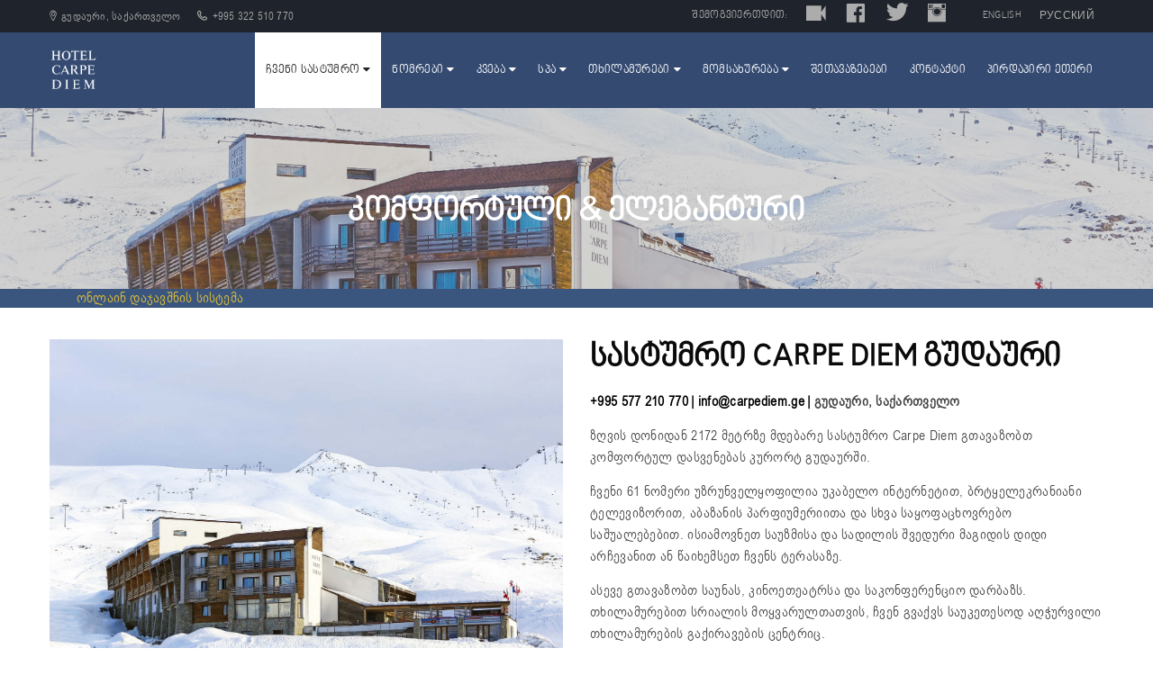

--- FILE ---
content_type: text/html; charset=UTF-8
request_url: https://ka.carpediem.ge/our-hotel/
body_size: 16963
content:
<!DOCTYPE html>
<html lang="en-US" prefix="og: https://ogp.me/ns#">
<head>
<meta name="google-site-verification" content="-DlmmmbwW73t3ww_OMBnzl8c9kcZIiMBklMU9GqWJvY" />
<meta charset="UTF-8">
<meta http-equiv="X-UA-Compatible" content="IE=edge">
<meta name="viewport" content="width=device-width, initial-scale=1.0, maximum-scale=1.0, user-scalable=no">
<meta name="format-detection" content="telephone=no">
<meta name="apple-mobile-web-app-capable" content="yes">
<link rel="profile" href="https://gmpg.org/xfn/11"/>
<link rel="pingback" href="https://ka.carpediem.ge/xmlrpc.php"/>
<!--[if lt IE 9]>
<script src="https://html5shim.googlecode.com/svn/trunk/html5.js"></script>
<script src="https://css3-mediaqueries-js.googlecode.com/svn/trunk/css3-mediaqueries.js"></script>
<![endif]-->
<link rel="stylesheet" href="//cdn.web-fonts.ge/fonts/bpg-algeti/css/bpg-algeti.min.css">
<link rel="stylesheet" href="//cdn.web-fonts.ge/fonts/bpg-nino-mtavruli/css/bpg-nino-mtavruli.min.css">
	<style>img:is([sizes="auto" i], [sizes^="auto," i]) { contain-intrinsic-size: 3000px 1500px }</style>
	
<!-- Search Engine Optimization by Rank Math - https://rankmath.com/ -->
<title>ჩვენი სასტუმრო - სასტუმრო კარპე დიემ გუდაური</title>
<meta name="description" content="ზღვის დონიდან 2172 მეტრზე მდებარე თანამედროვე სასტუმრო Carpe Diem გთავაზობთ კომფორტულ დასვენებას ზამთრის ულამაზეს კურორტ გუდაურში."/>
<meta name="robots" content="nofollow, noindex"/>
<meta property="og:locale" content="en_US" />
<meta property="og:type" content="article" />
<meta property="og:title" content="ჩვენი სასტუმრო - სასტუმრო კარპე დიემ გუდაური" />
<meta property="og:description" content="ზღვის დონიდან 2172 მეტრზე მდებარე თანამედროვე სასტუმრო Carpe Diem გთავაზობთ კომფორტულ დასვენებას ზამთრის ულამაზეს კურორტ გუდაურში." />
<meta property="og:url" content="https://ka.carpediem.ge/our-hotel/" />
<meta property="og:site_name" content="სასტუმრო კარპე დიემ გუდაური" />
<meta property="og:updated_time" content="2023-12-21T08:16:08+00:00" />
<meta property="article:published_time" content="2017-01-12T09:58:47+00:00" />
<meta property="article:modified_time" content="2023-12-21T08:16:08+00:00" />
<meta name="twitter:card" content="summary_large_image" />
<meta name="twitter:title" content="ჩვენი სასტუმრო - სასტუმრო კარპე დიემ გუდაური" />
<meta name="twitter:description" content="ზღვის დონიდან 2172 მეტრზე მდებარე თანამედროვე სასტუმრო Carpe Diem გთავაზობთ კომფორტულ დასვენებას ზამთრის ულამაზეს კურორტ გუდაურში." />
<script type="application/ld+json" class="rank-math-schema">{"@context":"https://schema.org","@graph":[{"@type":"Organization","@id":"https://ka.carpediem.ge/#organization","name":"Gudauri 2010","url":"https://ka.carpediem.ge"},{"@type":"WebSite","@id":"https://ka.carpediem.ge/#website","url":"https://ka.carpediem.ge","name":"\u10e1\u10d0\u10e1\u10e2\u10e3\u10db\u10e0\u10dd \u10d9\u10d0\u10e0\u10de\u10d4 \u10d3\u10d8\u10d4\u10db \u10d2\u10e3\u10d3\u10d0\u10e3\u10e0\u10d8","publisher":{"@id":"https://ka.carpediem.ge/#organization"},"inLanguage":"en-US"},{"@type":"WebPage","@id":"https://ka.carpediem.ge/our-hotel/#webpage","url":"https://ka.carpediem.ge/our-hotel/","name":"\u10e9\u10d5\u10d4\u10dc\u10d8 \u10e1\u10d0\u10e1\u10e2\u10e3\u10db\u10e0\u10dd - \u10e1\u10d0\u10e1\u10e2\u10e3\u10db\u10e0\u10dd \u10d9\u10d0\u10e0\u10de\u10d4 \u10d3\u10d8\u10d4\u10db \u10d2\u10e3\u10d3\u10d0\u10e3\u10e0\u10d8","datePublished":"2017-01-12T09:58:47+00:00","dateModified":"2023-12-21T08:16:08+00:00","isPartOf":{"@id":"https://ka.carpediem.ge/#website"},"inLanguage":"en-US"},{"@type":"Person","@id":"https://ka.carpediem.ge/our-hotel/#author","name":"Maka Ghaniashvili","image":{"@type":"ImageObject","@id":"https://secure.gravatar.com/avatar/2ef4b6efe1571bd58e8a4aca7457871a3ebd8fd627d5eefc10d71e880c1ad815?s=96&amp;d=mm&amp;r=g","url":"https://secure.gravatar.com/avatar/2ef4b6efe1571bd58e8a4aca7457871a3ebd8fd627d5eefc10d71e880c1ad815?s=96&amp;d=mm&amp;r=g","caption":"Maka Ghaniashvili","inLanguage":"en-US"},"worksFor":{"@id":"https://ka.carpediem.ge/#organization"}},{"@type":"Article","headline":"\u10e9\u10d5\u10d4\u10dc\u10d8 \u10e1\u10d0\u10e1\u10e2\u10e3\u10db\u10e0\u10dd - \u10e1\u10d0\u10e1\u10e2\u10e3\u10db\u10e0\u10dd \u10d9\u10d0\u10e0\u10de\u10d4 \u10d3\u10d8\u10d4\u10db \u10d2\u10e3\u10d3\u10d0\u10e3\u10e0\u10d8","datePublished":"2017-01-12T09:58:47+00:00","dateModified":"2023-12-21T08:16:08+00:00","author":{"@id":"https://ka.carpediem.ge/our-hotel/#author","name":"Maka Ghaniashvili"},"publisher":{"@id":"https://ka.carpediem.ge/#organization"},"description":"\u10d6\u10e6\u10d5\u10d8\u10e1 \u10d3\u10dd\u10dc\u10d8\u10d3\u10d0\u10dc 2172 \u10db\u10d4\u10e2\u10e0\u10d6\u10d4 \u10db\u10d3\u10d4\u10d1\u10d0\u10e0\u10d4 \u10d7\u10d0\u10dc\u10d0\u10db\u10d4\u10d3\u10e0\u10dd\u10d5\u10d4 \u10e1\u10d0\u10e1\u10e2\u10e3\u10db\u10e0\u10dd Carpe Diem \u10d2\u10d7\u10d0\u10d5\u10d0\u10d6\u10dd\u10d1\u10d7 \u10d9\u10dd\u10db\u10e4\u10dd\u10e0\u10e2\u10e3\u10da \u10d3\u10d0\u10e1\u10d5\u10d4\u10dc\u10d4\u10d1\u10d0\u10e1 \u10d6\u10d0\u10db\u10d7\u10e0\u10d8\u10e1 \u10e3\u10da\u10d0\u10db\u10d0\u10d6\u10d4\u10e1 \u10d9\u10e3\u10e0\u10dd\u10e0\u10e2 \u10d2\u10e3\u10d3\u10d0\u10e3\u10e0\u10e8\u10d8.","name":"\u10e9\u10d5\u10d4\u10dc\u10d8 \u10e1\u10d0\u10e1\u10e2\u10e3\u10db\u10e0\u10dd - \u10e1\u10d0\u10e1\u10e2\u10e3\u10db\u10e0\u10dd \u10d9\u10d0\u10e0\u10de\u10d4 \u10d3\u10d8\u10d4\u10db \u10d2\u10e3\u10d3\u10d0\u10e3\u10e0\u10d8","@id":"https://ka.carpediem.ge/our-hotel/#richSnippet","isPartOf":{"@id":"https://ka.carpediem.ge/our-hotel/#webpage"},"inLanguage":"en-US","mainEntityOfPage":{"@id":"https://ka.carpediem.ge/our-hotel/#webpage"}}]}</script>
<!-- /Rank Math WordPress SEO plugin -->

<link rel='dns-prefetch' href='//fonts.googleapis.com' />
<link rel='dns-prefetch' href='//www.googletagmanager.com' />
<link rel="alternate" type="application/rss+xml" title="სასტუმრო კარპე დიემ გუდაური &raquo; Feed" href="https://ka.carpediem.ge/feed/" />
<link rel="alternate" type="application/rss+xml" title="სასტუმრო კარპე დიემ გუდაური &raquo; Comments Feed" href="https://ka.carpediem.ge/comments/feed/" />
<script type="text/javascript">
/* <![CDATA[ */
window._wpemojiSettings = {"baseUrl":"https:\/\/s.w.org\/images\/core\/emoji\/16.0.1\/72x72\/","ext":".png","svgUrl":"https:\/\/s.w.org\/images\/core\/emoji\/16.0.1\/svg\/","svgExt":".svg","source":{"concatemoji":"https:\/\/ka.carpediem.ge\/wp-includes\/js\/wp-emoji-release.min.js?ver=6.8.3"}};
/*! This file is auto-generated */
!function(s,n){var o,i,e;function c(e){try{var t={supportTests:e,timestamp:(new Date).valueOf()};sessionStorage.setItem(o,JSON.stringify(t))}catch(e){}}function p(e,t,n){e.clearRect(0,0,e.canvas.width,e.canvas.height),e.fillText(t,0,0);var t=new Uint32Array(e.getImageData(0,0,e.canvas.width,e.canvas.height).data),a=(e.clearRect(0,0,e.canvas.width,e.canvas.height),e.fillText(n,0,0),new Uint32Array(e.getImageData(0,0,e.canvas.width,e.canvas.height).data));return t.every(function(e,t){return e===a[t]})}function u(e,t){e.clearRect(0,0,e.canvas.width,e.canvas.height),e.fillText(t,0,0);for(var n=e.getImageData(16,16,1,1),a=0;a<n.data.length;a++)if(0!==n.data[a])return!1;return!0}function f(e,t,n,a){switch(t){case"flag":return n(e,"\ud83c\udff3\ufe0f\u200d\u26a7\ufe0f","\ud83c\udff3\ufe0f\u200b\u26a7\ufe0f")?!1:!n(e,"\ud83c\udde8\ud83c\uddf6","\ud83c\udde8\u200b\ud83c\uddf6")&&!n(e,"\ud83c\udff4\udb40\udc67\udb40\udc62\udb40\udc65\udb40\udc6e\udb40\udc67\udb40\udc7f","\ud83c\udff4\u200b\udb40\udc67\u200b\udb40\udc62\u200b\udb40\udc65\u200b\udb40\udc6e\u200b\udb40\udc67\u200b\udb40\udc7f");case"emoji":return!a(e,"\ud83e\udedf")}return!1}function g(e,t,n,a){var r="undefined"!=typeof WorkerGlobalScope&&self instanceof WorkerGlobalScope?new OffscreenCanvas(300,150):s.createElement("canvas"),o=r.getContext("2d",{willReadFrequently:!0}),i=(o.textBaseline="top",o.font="600 32px Arial",{});return e.forEach(function(e){i[e]=t(o,e,n,a)}),i}function t(e){var t=s.createElement("script");t.src=e,t.defer=!0,s.head.appendChild(t)}"undefined"!=typeof Promise&&(o="wpEmojiSettingsSupports",i=["flag","emoji"],n.supports={everything:!0,everythingExceptFlag:!0},e=new Promise(function(e){s.addEventListener("DOMContentLoaded",e,{once:!0})}),new Promise(function(t){var n=function(){try{var e=JSON.parse(sessionStorage.getItem(o));if("object"==typeof e&&"number"==typeof e.timestamp&&(new Date).valueOf()<e.timestamp+604800&&"object"==typeof e.supportTests)return e.supportTests}catch(e){}return null}();if(!n){if("undefined"!=typeof Worker&&"undefined"!=typeof OffscreenCanvas&&"undefined"!=typeof URL&&URL.createObjectURL&&"undefined"!=typeof Blob)try{var e="postMessage("+g.toString()+"("+[JSON.stringify(i),f.toString(),p.toString(),u.toString()].join(",")+"));",a=new Blob([e],{type:"text/javascript"}),r=new Worker(URL.createObjectURL(a),{name:"wpTestEmojiSupports"});return void(r.onmessage=function(e){c(n=e.data),r.terminate(),t(n)})}catch(e){}c(n=g(i,f,p,u))}t(n)}).then(function(e){for(var t in e)n.supports[t]=e[t],n.supports.everything=n.supports.everything&&n.supports[t],"flag"!==t&&(n.supports.everythingExceptFlag=n.supports.everythingExceptFlag&&n.supports[t]);n.supports.everythingExceptFlag=n.supports.everythingExceptFlag&&!n.supports.flag,n.DOMReady=!1,n.readyCallback=function(){n.DOMReady=!0}}).then(function(){return e}).then(function(){var e;n.supports.everything||(n.readyCallback(),(e=n.source||{}).concatemoji?t(e.concatemoji):e.wpemoji&&e.twemoji&&(t(e.twemoji),t(e.wpemoji)))}))}((window,document),window._wpemojiSettings);
/* ]]> */
</script>
<link rel='stylesheet' id='dashicons-css' href='https://ka.carpediem.ge/wp-includes/css/dashicons.min.css?ver=6.8.3' type='text/css' media='all' />
<link rel='stylesheet' id='elusive-css' href='https://ka.carpediem.ge/wp-content/plugins/menu-icons/vendor/codeinwp/icon-picker/css/types/elusive.min.css?ver=2.0' type='text/css' media='all' />
<link rel='stylesheet' id='menu-icon-font-awesome-css' href='https://ka.carpediem.ge/wp-content/plugins/menu-icons/css/fontawesome/css/all.min.css?ver=5.15.4' type='text/css' media='all' />
<link rel='stylesheet' id='foundation-icons-css' href='https://ka.carpediem.ge/wp-content/plugins/menu-icons/vendor/codeinwp/icon-picker/css/types/foundation-icons.min.css?ver=3.0' type='text/css' media='all' />
<link rel='stylesheet' id='genericons-css' href='https://ka.carpediem.ge/wp-content/plugins/menu-icons/vendor/codeinwp/icon-picker/css/types/genericons.min.css?ver=3.4' type='text/css' media='all' />
<link rel='stylesheet' id='menu-icons-extra-css' href='https://ka.carpediem.ge/wp-content/plugins/menu-icons/css/extra.min.css?ver=0.13.17' type='text/css' media='all' />
<style id='wp-emoji-styles-inline-css' type='text/css'>

	img.wp-smiley, img.emoji {
		display: inline !important;
		border: none !important;
		box-shadow: none !important;
		height: 1em !important;
		width: 1em !important;
		margin: 0 0.07em !important;
		vertical-align: -0.1em !important;
		background: none !important;
		padding: 0 !important;
	}
</style>
<link rel='stylesheet' id='wp-block-library-css' href='https://ka.carpediem.ge/wp-includes/css/dist/block-library/style.min.css?ver=6.8.3' type='text/css' media='all' />
<style id='classic-theme-styles-inline-css' type='text/css'>
/*! This file is auto-generated */
.wp-block-button__link{color:#fff;background-color:#32373c;border-radius:9999px;box-shadow:none;text-decoration:none;padding:calc(.667em + 2px) calc(1.333em + 2px);font-size:1.125em}.wp-block-file__button{background:#32373c;color:#fff;text-decoration:none}
</style>
<style id='global-styles-inline-css' type='text/css'>
:root{--wp--preset--aspect-ratio--square: 1;--wp--preset--aspect-ratio--4-3: 4/3;--wp--preset--aspect-ratio--3-4: 3/4;--wp--preset--aspect-ratio--3-2: 3/2;--wp--preset--aspect-ratio--2-3: 2/3;--wp--preset--aspect-ratio--16-9: 16/9;--wp--preset--aspect-ratio--9-16: 9/16;--wp--preset--color--black: #000000;--wp--preset--color--cyan-bluish-gray: #abb8c3;--wp--preset--color--white: #ffffff;--wp--preset--color--pale-pink: #f78da7;--wp--preset--color--vivid-red: #cf2e2e;--wp--preset--color--luminous-vivid-orange: #ff6900;--wp--preset--color--luminous-vivid-amber: #fcb900;--wp--preset--color--light-green-cyan: #7bdcb5;--wp--preset--color--vivid-green-cyan: #00d084;--wp--preset--color--pale-cyan-blue: #8ed1fc;--wp--preset--color--vivid-cyan-blue: #0693e3;--wp--preset--color--vivid-purple: #9b51e0;--wp--preset--gradient--vivid-cyan-blue-to-vivid-purple: linear-gradient(135deg,rgba(6,147,227,1) 0%,rgb(155,81,224) 100%);--wp--preset--gradient--light-green-cyan-to-vivid-green-cyan: linear-gradient(135deg,rgb(122,220,180) 0%,rgb(0,208,130) 100%);--wp--preset--gradient--luminous-vivid-amber-to-luminous-vivid-orange: linear-gradient(135deg,rgba(252,185,0,1) 0%,rgba(255,105,0,1) 100%);--wp--preset--gradient--luminous-vivid-orange-to-vivid-red: linear-gradient(135deg,rgba(255,105,0,1) 0%,rgb(207,46,46) 100%);--wp--preset--gradient--very-light-gray-to-cyan-bluish-gray: linear-gradient(135deg,rgb(238,238,238) 0%,rgb(169,184,195) 100%);--wp--preset--gradient--cool-to-warm-spectrum: linear-gradient(135deg,rgb(74,234,220) 0%,rgb(151,120,209) 20%,rgb(207,42,186) 40%,rgb(238,44,130) 60%,rgb(251,105,98) 80%,rgb(254,248,76) 100%);--wp--preset--gradient--blush-light-purple: linear-gradient(135deg,rgb(255,206,236) 0%,rgb(152,150,240) 100%);--wp--preset--gradient--blush-bordeaux: linear-gradient(135deg,rgb(254,205,165) 0%,rgb(254,45,45) 50%,rgb(107,0,62) 100%);--wp--preset--gradient--luminous-dusk: linear-gradient(135deg,rgb(255,203,112) 0%,rgb(199,81,192) 50%,rgb(65,88,208) 100%);--wp--preset--gradient--pale-ocean: linear-gradient(135deg,rgb(255,245,203) 0%,rgb(182,227,212) 50%,rgb(51,167,181) 100%);--wp--preset--gradient--electric-grass: linear-gradient(135deg,rgb(202,248,128) 0%,rgb(113,206,126) 100%);--wp--preset--gradient--midnight: linear-gradient(135deg,rgb(2,3,129) 0%,rgb(40,116,252) 100%);--wp--preset--font-size--small: 13px;--wp--preset--font-size--medium: 20px;--wp--preset--font-size--large: 36px;--wp--preset--font-size--x-large: 42px;--wp--preset--font-family--inter: "Inter", sans-serif;--wp--preset--font-family--cardo: Cardo;--wp--preset--spacing--20: 0.44rem;--wp--preset--spacing--30: 0.67rem;--wp--preset--spacing--40: 1rem;--wp--preset--spacing--50: 1.5rem;--wp--preset--spacing--60: 2.25rem;--wp--preset--spacing--70: 3.38rem;--wp--preset--spacing--80: 5.06rem;--wp--preset--shadow--natural: 6px 6px 9px rgba(0, 0, 0, 0.2);--wp--preset--shadow--deep: 12px 12px 50px rgba(0, 0, 0, 0.4);--wp--preset--shadow--sharp: 6px 6px 0px rgba(0, 0, 0, 0.2);--wp--preset--shadow--outlined: 6px 6px 0px -3px rgba(255, 255, 255, 1), 6px 6px rgba(0, 0, 0, 1);--wp--preset--shadow--crisp: 6px 6px 0px rgba(0, 0, 0, 1);}:where(.is-layout-flex){gap: 0.5em;}:where(.is-layout-grid){gap: 0.5em;}body .is-layout-flex{display: flex;}.is-layout-flex{flex-wrap: wrap;align-items: center;}.is-layout-flex > :is(*, div){margin: 0;}body .is-layout-grid{display: grid;}.is-layout-grid > :is(*, div){margin: 0;}:where(.wp-block-columns.is-layout-flex){gap: 2em;}:where(.wp-block-columns.is-layout-grid){gap: 2em;}:where(.wp-block-post-template.is-layout-flex){gap: 1.25em;}:where(.wp-block-post-template.is-layout-grid){gap: 1.25em;}.has-black-color{color: var(--wp--preset--color--black) !important;}.has-cyan-bluish-gray-color{color: var(--wp--preset--color--cyan-bluish-gray) !important;}.has-white-color{color: var(--wp--preset--color--white) !important;}.has-pale-pink-color{color: var(--wp--preset--color--pale-pink) !important;}.has-vivid-red-color{color: var(--wp--preset--color--vivid-red) !important;}.has-luminous-vivid-orange-color{color: var(--wp--preset--color--luminous-vivid-orange) !important;}.has-luminous-vivid-amber-color{color: var(--wp--preset--color--luminous-vivid-amber) !important;}.has-light-green-cyan-color{color: var(--wp--preset--color--light-green-cyan) !important;}.has-vivid-green-cyan-color{color: var(--wp--preset--color--vivid-green-cyan) !important;}.has-pale-cyan-blue-color{color: var(--wp--preset--color--pale-cyan-blue) !important;}.has-vivid-cyan-blue-color{color: var(--wp--preset--color--vivid-cyan-blue) !important;}.has-vivid-purple-color{color: var(--wp--preset--color--vivid-purple) !important;}.has-black-background-color{background-color: var(--wp--preset--color--black) !important;}.has-cyan-bluish-gray-background-color{background-color: var(--wp--preset--color--cyan-bluish-gray) !important;}.has-white-background-color{background-color: var(--wp--preset--color--white) !important;}.has-pale-pink-background-color{background-color: var(--wp--preset--color--pale-pink) !important;}.has-vivid-red-background-color{background-color: var(--wp--preset--color--vivid-red) !important;}.has-luminous-vivid-orange-background-color{background-color: var(--wp--preset--color--luminous-vivid-orange) !important;}.has-luminous-vivid-amber-background-color{background-color: var(--wp--preset--color--luminous-vivid-amber) !important;}.has-light-green-cyan-background-color{background-color: var(--wp--preset--color--light-green-cyan) !important;}.has-vivid-green-cyan-background-color{background-color: var(--wp--preset--color--vivid-green-cyan) !important;}.has-pale-cyan-blue-background-color{background-color: var(--wp--preset--color--pale-cyan-blue) !important;}.has-vivid-cyan-blue-background-color{background-color: var(--wp--preset--color--vivid-cyan-blue) !important;}.has-vivid-purple-background-color{background-color: var(--wp--preset--color--vivid-purple) !important;}.has-black-border-color{border-color: var(--wp--preset--color--black) !important;}.has-cyan-bluish-gray-border-color{border-color: var(--wp--preset--color--cyan-bluish-gray) !important;}.has-white-border-color{border-color: var(--wp--preset--color--white) !important;}.has-pale-pink-border-color{border-color: var(--wp--preset--color--pale-pink) !important;}.has-vivid-red-border-color{border-color: var(--wp--preset--color--vivid-red) !important;}.has-luminous-vivid-orange-border-color{border-color: var(--wp--preset--color--luminous-vivid-orange) !important;}.has-luminous-vivid-amber-border-color{border-color: var(--wp--preset--color--luminous-vivid-amber) !important;}.has-light-green-cyan-border-color{border-color: var(--wp--preset--color--light-green-cyan) !important;}.has-vivid-green-cyan-border-color{border-color: var(--wp--preset--color--vivid-green-cyan) !important;}.has-pale-cyan-blue-border-color{border-color: var(--wp--preset--color--pale-cyan-blue) !important;}.has-vivid-cyan-blue-border-color{border-color: var(--wp--preset--color--vivid-cyan-blue) !important;}.has-vivid-purple-border-color{border-color: var(--wp--preset--color--vivid-purple) !important;}.has-vivid-cyan-blue-to-vivid-purple-gradient-background{background: var(--wp--preset--gradient--vivid-cyan-blue-to-vivid-purple) !important;}.has-light-green-cyan-to-vivid-green-cyan-gradient-background{background: var(--wp--preset--gradient--light-green-cyan-to-vivid-green-cyan) !important;}.has-luminous-vivid-amber-to-luminous-vivid-orange-gradient-background{background: var(--wp--preset--gradient--luminous-vivid-amber-to-luminous-vivid-orange) !important;}.has-luminous-vivid-orange-to-vivid-red-gradient-background{background: var(--wp--preset--gradient--luminous-vivid-orange-to-vivid-red) !important;}.has-very-light-gray-to-cyan-bluish-gray-gradient-background{background: var(--wp--preset--gradient--very-light-gray-to-cyan-bluish-gray) !important;}.has-cool-to-warm-spectrum-gradient-background{background: var(--wp--preset--gradient--cool-to-warm-spectrum) !important;}.has-blush-light-purple-gradient-background{background: var(--wp--preset--gradient--blush-light-purple) !important;}.has-blush-bordeaux-gradient-background{background: var(--wp--preset--gradient--blush-bordeaux) !important;}.has-luminous-dusk-gradient-background{background: var(--wp--preset--gradient--luminous-dusk) !important;}.has-pale-ocean-gradient-background{background: var(--wp--preset--gradient--pale-ocean) !important;}.has-electric-grass-gradient-background{background: var(--wp--preset--gradient--electric-grass) !important;}.has-midnight-gradient-background{background: var(--wp--preset--gradient--midnight) !important;}.has-small-font-size{font-size: var(--wp--preset--font-size--small) !important;}.has-medium-font-size{font-size: var(--wp--preset--font-size--medium) !important;}.has-large-font-size{font-size: var(--wp--preset--font-size--large) !important;}.has-x-large-font-size{font-size: var(--wp--preset--font-size--x-large) !important;}
:where(.wp-block-post-template.is-layout-flex){gap: 1.25em;}:where(.wp-block-post-template.is-layout-grid){gap: 1.25em;}
:where(.wp-block-columns.is-layout-flex){gap: 2em;}:where(.wp-block-columns.is-layout-grid){gap: 2em;}
:root :where(.wp-block-pullquote){font-size: 1.5em;line-height: 1.6;}
</style>
<link rel='stylesheet' id='contact-form-7-css' href='https://ka.carpediem.ge/wp-content/plugins/contact-form-7/includes/css/styles.css?ver=6.0.6' type='text/css' media='all' />
<link rel='stylesheet' id='rs-plugin-settings-css' href='https://ka.carpediem.ge/wp-content/plugins/revslider/public/assets/css/settings.css?ver=5.2.6' type='text/css' media='all' />
<style id='rs-plugin-settings-inline-css' type='text/css'>
#rs-demo-id {}
</style>
<link rel='stylesheet' id='weather-atlas-public-css' href='https://ka.carpediem.ge/wp-content/plugins/weather-atlas/public/css/weather-atlas-public.min.css?ver=3.0.2' type='text/css' media='all' />
<link rel='stylesheet' id='weather-icons-css' href='https://ka.carpediem.ge/wp-content/plugins/weather-atlas/public/font/weather-icons/weather-icons.min.css?ver=3.0.2' type='text/css' media='all' />
<link rel='stylesheet' id='wpb-google-fonts-css' href='//fonts.googleapis.com/css?family=Open+Sans&#038;ver=6.8.3' type='text/css' media='all' />
<link rel='stylesheet' id='woocommerce-layout-css' href='https://ka.carpediem.ge/wp-content/plugins/woocommerce/assets/css/woocommerce-layout.css?ver=9.8.6' type='text/css' media='all' />
<link rel='stylesheet' id='woocommerce-smallscreen-css' href='https://ka.carpediem.ge/wp-content/plugins/woocommerce/assets/css/woocommerce-smallscreen.css?ver=9.8.6' type='text/css' media='only screen and (max-width: 768px)' />
<link rel='stylesheet' id='woocommerce-general-css' href='https://ka.carpediem.ge/wp-content/plugins/woocommerce/assets/css/woocommerce.css?ver=9.8.6' type='text/css' media='all' />
<style id='woocommerce-inline-inline-css' type='text/css'>
.woocommerce form .form-row .required { visibility: visible; }
</style>
<link rel='stylesheet' id='wpstream-style-css' href='https://ka.carpediem.ge/wp-content/plugins/wpstream/public//css/wpstream_style.css?ver=4.6.6.9' type='text/css' media='all' />
<link rel='stylesheet' id='video-js.min-css' href='https://ka.carpediem.ge/wp-content/plugins/wpstream/public//css/video-js.min.css?ver=4.6.6.9' type='text/css' media='all' />
<link rel='stylesheet' id='videojs-wpstream-player-css' href='https://ka.carpediem.ge/wp-content/plugins/wpstream/public//css/videojs-wpstream.css?ver=4.6.6.9' type='text/css' media='all' />
<link rel='stylesheet' id='wpstream-integrations-css' href='https://ka.carpediem.ge/wp-content/plugins/wpstream/integrations/css/integrations.css?ver=4.6.6.9' type='text/css' media='all' />
<link rel='stylesheet' id='wpstream_front_style-css' href='https://ka.carpediem.ge/wp-content/plugins/wpstream/admin/css/wpstream-admin.css?ver=4.6.6.9' type='text/css' media='all' />
<link rel='stylesheet' id='brands-styles-css' href='https://ka.carpediem.ge/wp-content/plugins/woocommerce/assets/css/brands.css?ver=9.8.6' type='text/css' media='all' />
<link rel='stylesheet' id='awe-carousel-css' href='https://ka.carpediem.ge/wp-content/themes/hillter/assets/css/lib/owl.carousel.css?ver=6.8.3' type='text/css' media='all' />
<link rel='stylesheet' id='js_composer_front-css' href='https://ka.carpediem.ge/wp-content/plugins/js_composer/assets/css/js_composer.min.css?ver=4.12.1' type='text/css' media='all' />
<link rel='stylesheet' id='owl-carousel-css' href='https://ka.carpediem.ge/wp-content/plugins/awebooking/assets/frontend/css/owl.carousel.css?ver=1.3.3' type='text/css' media='all' />
<link rel='stylesheet' id='apb-layout-css' href='https://ka.carpediem.ge/wp-content/plugins/awebooking/assets/frontend/css/apb-layout.css?ver=2.6' type='text/css' media='all' />
<link rel='stylesheet' id='apb-style-css' href='https://ka.carpediem.ge/wp-content/plugins/awebooking/assets/frontend/css/apb-theme.css?ver=2.6' type='text/css' media='all' />
<link rel='stylesheet' id='font-awesome-css' href='https://ka.carpediem.ge/wp-content/themes/hillter/assets/css/lib/font-awesome.min.css?ver=6.8.3' type='text/css' media='all' />
<link rel='stylesheet' id='jquery-ui-css' href='https://ka.carpediem.ge/wp-content/themes/hillter/assets/css/lib/jquery-ui.min.css?ver=6.8.3' type='text/css' media='all' />
<link rel='stylesheet' id='bootstrap-css' href='https://ka.carpediem.ge/wp-content/themes/hillter/assets/css/lib/bootstrap.min.css?ver=6.8.3' type='text/css' media='all' />
<link rel='stylesheet' id='awe-colio-css' href='https://ka.carpediem.ge/wp-content/themes/hillter/assets/css/lib/font-hilltericon.css?ver=6.8.3' type='text/css' media='all' />
<link rel='stylesheet' id='bootstrap-select-css' href='https://ka.carpediem.ge/wp-content/themes/hillter/assets/css/lib/bootstrap-select.min.css?ver=6.8.3' type='text/css' media='all' />
<link rel='stylesheet' id='magnific-popup-css' href='https://ka.carpediem.ge/wp-content/themes/hillter/assets/css/lib/magnific-popup.css?ver=6.8.3' type='text/css' media='all' />
<link rel='stylesheet' id='awe-main-style-css' href='https://ka.carpediem.ge/wp-content/themes/hillter/assets/css/style.css?ver=6.8.3' type='text/css' media='all' />
<link rel='stylesheet' id='awe-google-font-css' href='//fonts.googleapis.com/css?family=Hind%3A400%2C300%2C500%2C600%7CMontserrat%3A400%2C700&#038;ver=6.8.3' type='text/css' media='all' />
<!--[if lt IE 9]><script src="https://ka.carpediem.ge/wp-content/themes/hillter/assets/js/html5.js"></script><![endif]-->
<script type="text/javascript" src="https://ka.carpediem.ge/wp-includes/js/jquery/jquery.min.js?ver=3.7.1" id="jquery-core-js"></script>
<script type="text/javascript" src="https://ka.carpediem.ge/wp-includes/js/jquery/jquery-migrate.min.js?ver=3.4.1" id="jquery-migrate-js"></script>
<script type="text/javascript" src="https://ka.carpediem.ge/wp-content/plugins/revslider/public/assets/js/jquery.themepunch.tools.min.js?ver=5.2.6" id="tp-tools-js"></script>
<script type="text/javascript" src="https://ka.carpediem.ge/wp-content/plugins/revslider/public/assets/js/jquery.themepunch.revolution.min.js?ver=5.2.6" id="revmin-js"></script>
<script type="text/javascript" src="https://ka.carpediem.ge/wp-content/plugins/woocommerce/assets/js/jquery-blockui/jquery.blockUI.min.js?ver=2.7.0-wc.9.8.6" id="jquery-blockui-js" data-wp-strategy="defer"></script>
<script type="text/javascript" id="wc-add-to-cart-js-extra">
/* <![CDATA[ */
var wc_add_to_cart_params = {"ajax_url":"\/wp-admin\/admin-ajax.php","wc_ajax_url":"\/?wc-ajax=%%endpoint%%","i18n_view_cart":"View cart","cart_url":"https:\/\/ka.carpediem.ge","is_cart":"","cart_redirect_after_add":"no"};
/* ]]> */
</script>
<script type="text/javascript" src="https://ka.carpediem.ge/wp-content/plugins/woocommerce/assets/js/frontend/add-to-cart.min.js?ver=9.8.6" id="wc-add-to-cart-js" data-wp-strategy="defer"></script>
<script type="text/javascript" src="https://ka.carpediem.ge/wp-content/plugins/woocommerce/assets/js/js-cookie/js.cookie.min.js?ver=2.1.4-wc.9.8.6" id="js-cookie-js" defer="defer" data-wp-strategy="defer"></script>
<script type="text/javascript" id="woocommerce-js-extra">
/* <![CDATA[ */
var woocommerce_params = {"ajax_url":"\/wp-admin\/admin-ajax.php","wc_ajax_url":"\/?wc-ajax=%%endpoint%%","i18n_password_show":"Show password","i18n_password_hide":"Hide password"};
/* ]]> */
</script>
<script type="text/javascript" src="https://ka.carpediem.ge/wp-content/plugins/woocommerce/assets/js/frontend/woocommerce.min.js?ver=9.8.6" id="woocommerce-js" defer="defer" data-wp-strategy="defer"></script>
<script type="text/javascript" src="https://ka.carpediem.ge/wp-content/plugins/js_composer/assets/js/vendors/woocommerce-add-to-cart.js?ver=4.12.1" id="vc_woocommerce-add-to-cart-js-js"></script>
<link rel="pingback" href="https://ka.carpediem.ge/xmlrpc.php" />
<link rel="https://api.w.org/" href="https://ka.carpediem.ge/wp-json/" /><link rel="alternate" title="JSON" type="application/json" href="https://ka.carpediem.ge/wp-json/wp/v2/pages/112" /><link rel="EditURI" type="application/rsd+xml" title="RSD" href="https://ka.carpediem.ge/xmlrpc.php?rsd" />
<meta name="generator" content="WordPress 6.8.3" />
<link rel='shortlink' href='https://ka.carpediem.ge/?p=112' />
<link rel="alternate" title="oEmbed (JSON)" type="application/json+oembed" href="https://ka.carpediem.ge/wp-json/oembed/1.0/embed?url=https%3A%2F%2Fka.carpediem.ge%2Four-hotel%2F" />
<link rel="alternate" title="oEmbed (XML)" type="text/xml+oembed" href="https://ka.carpediem.ge/wp-json/oembed/1.0/embed?url=https%3A%2F%2Fka.carpediem.ge%2Four-hotel%2F&#038;format=xml" />
<meta name="generator" content="Site Kit by Google 1.151.0" /><style>
		.section-comingsoon {
			background-image: url("https://ka.carpediem.ge/wp-content/themes/hillter/assets/images/default/bg-comingsoon.jpg") !important;
		}
	</style>	<noscript><style>.woocommerce-product-gallery{ opacity: 1 !important; }</style></noscript>
	<meta name="generator" content="Powered by Visual Composer - drag and drop page builder for WordPress."/>
<!--[if lte IE 9]><link rel="stylesheet" type="text/css" href="https://ka.carpediem.ge/wp-content/plugins/js_composer/assets/css/vc_lte_ie9.min.css" media="screen"><![endif]--><!--[if IE  8]><link rel="stylesheet" type="text/css" href="https://ka.carpediem.ge/wp-content/plugins/js_composer/assets/css/vc-ie8.min.css" media="screen"><![endif]--><meta name="generator" content="Powered by Slider Revolution 5.2.6 - responsive, Mobile-Friendly Slider Plugin for WordPress with comfortable drag and drop interface." />
<style class='wp-fonts-local' type='text/css'>
@font-face{font-family:Inter;font-style:normal;font-weight:300 900;font-display:fallback;src:url('https://ka.carpediem.ge/wp-content/plugins/woocommerce/assets/fonts/Inter-VariableFont_slnt,wght.woff2') format('woff2');font-stretch:normal;}
@font-face{font-family:Cardo;font-style:normal;font-weight:400;font-display:fallback;src:url('https://ka.carpediem.ge/wp-content/plugins/woocommerce/assets/fonts/cardo_normal_400.woff2') format('woff2');}
</style>
<link rel="icon" href="https://ka.carpediem.ge/wp-content/uploads/2017/12/cropped-logo-lurjiaaaa-2-32x32.png" sizes="32x32" />
<link rel="icon" href="https://ka.carpediem.ge/wp-content/uploads/2017/12/cropped-logo-lurjiaaaa-2-192x192.png" sizes="192x192" />
<link rel="apple-touch-icon" href="https://ka.carpediem.ge/wp-content/uploads/2017/12/cropped-logo-lurjiaaaa-2-180x180.png" />
<meta name="msapplication-TileImage" content="https://ka.carpediem.ge/wp-content/uploads/2017/12/cropped-logo-lurjiaaaa-2-270x270.png" />
<style type="text/css" data-type="vc_shortcodes-custom-css">.vc_custom_1587987956457{padding-top: 0px !important;}</style><noscript><style type="text/css"> .wpb_animate_when_almost_visible { opacity: 1; }</style></noscript>
    <style>
        .btn-booking {
            font-family: 'Open Sans',Arial,sans-serif;
            font-size: 16px;
            font-weight: bold;
            font-style: normal;
            text-transform: uppercase;
            border-radius: 0;
            color: #fff;
            background-color: #e7c130;
            background-image: -webkit-linear-gradient(bottom, #e7c130, #e7c130);
            background-image: linear-gradient(to top, #e7c130, #e7c130);
            border: none;
            border-color: #fff;
            border-top-color: #fff;
            border-top-width: 0px;
            box-shadow: 0 1px 3px 0 rgba(0,0,0,0), 0 1px 0 0 rgba(255,255,255,0) inset;
            text-shadow: 0 0 0 rgba(0,0,0,0);
            padding: 10px 12px;
            cursor: pointer;
            white-space: normal;
            max-width: 175px;
            width: 100%;
            display: inline-block;
            text-align: center;
            margin: 10px 0;
        }
        .btn-booking:hover {
            color: #fff;
            background-color: #f4c71a;
            background-image: -webkit-linear-gradient(bottom, #f4c71a, #f4c71a);
            background-image: linear-gradient(to top, #f4c71a, #f4c71a);
            border: none;
            border-top-width: 2px;
            border-top-color: #fff !important;
        }
    </style>
    <script type='text/javascript'>
        (function(w) {
            var q = [
                ['setContext', 'TL-INT-carpediem', 'ka']
            ];
            var h=["ge-ibe.tlintegration-eu.com","ibe.tlintegration-eu.com","ibe.tlintegrationfb-eu.com"];
            var t = w.travelline = (w.travelline || {}),
                ti = t.integration = (t.integration || {});
            ti.__cq = ti.__cq? ti.__cq.concat(q) : q;
            if (!ti.__loader) {
                ti.__loader = true;
                var d=w.document,c=d.getElementsByTagName("head")[0]||d.getElementsByTagName("body")[0];
                function e(s,f) {return function() {w.TL||(c.removeChild(s),f())}}
                (function l(h) {
                    if (0===h.length) return; var s=d.createElement("script");
                    s.type="text/javascript";s.async=!0;s.src="https://"+h[0]+"/integration/loader.js";
                    s.onerror=s.onload=e(s,function(){l(h.slice(1,h.length))});c.appendChild(s)
                })(h);
            }
        })(window);
    </script>
</head>


<!--[if IE 7]>
<body data-rsssl=1 class="wp-singular page-template-default page page-id-112 wp-theme-hillter wp-child-theme-hillter-child ie7 lt-ie8 lt-ie9 lt-ie10 awe-no-header-transparent theme-hillter hillter-child woocommerce-no-js awe-vc-template wpb-js-composer js-comp-ver-4.12.1 vc_responsive"> <![endif]-->
<!--[if IE 8]>
<body data-rsssl=1 class="wp-singular page-template-default page page-id-112 wp-theme-hillter wp-child-theme-hillter-child ie8 lt-ie9 lt-ie10 awe-no-header-transparent theme-hillter hillter-child woocommerce-no-js awe-vc-template wpb-js-composer js-comp-ver-4.12.1 vc_responsive"> <![endif]-->
<!--[if IE 9]>
<body data-rsssl=1 class="wp-singular page-template-default page page-id-112 wp-theme-hillter wp-child-theme-hillter-child ie9 lt-ie10 awe-no-header-transparent theme-hillter hillter-child woocommerce-no-js awe-vc-template wpb-js-composer js-comp-ver-4.12.1 vc_responsive"> <![endif]-->
<!--[if (gt IE 9)|!(IE)]><!-->
<body data-rsssl=1 class="wp-singular page-template-default page page-id-112 wp-theme-hillter wp-child-theme-hillter-child awe-no-header-transparent theme-hillter hillter-child woocommerce-no-js awe-vc-template wpb-js-composer js-comp-ver-4.12.1 vc_responsive"> <!--<![endif]-->



<!-- PAGE WRAP -->
<div id="page-wrap">
<!-- HEADER -->
<header id="header">
<!-- HEADER TOP -->
<div class="header_top">
<div class="container">
	<div class="header_left float-left">
				<span><i class="hillter-icon-location"></i>გუდაური, საქართველო</span>
	
			<span><i class="hillter-icon-phone"></i>+995 322 510 770</span>
		</div>
	<div class="header_right float-right">
		<div class="menu-social-container"><ul id="menu-social" class="top-nav"><li id="menu-item-1375" class="menu-item menu-item-type-custom menu-item-object-custom menu-item-1375"><a href="#">შემოგვიერთდით:</a></li>
<li id="menu-item-2507" class="menu-item menu-item-type-custom menu-item-object-custom menu-item-2507"><a href="https://ka.carpediem.ge/%e1%83%9e%e1%83%98%e1%83%a0%e1%83%93%e1%83%90%e1%83%9e%e1%83%98%e1%83%a0%e1%83%98-%e1%83%94%e1%83%97%e1%83%94%e1%83%a0%e1%83%98-%e1%83%99%e1%83%a3%e1%83%a0%e1%83%9d%e1%83%a0%e1%83%a2%e1%83%98/"><i class="_mi elusive el-icon-facetime-video" aria-hidden="true" style="font-size:1.8em;"></i><span class="visuallyhidden">Live</span></a></li>
<li id="menu-item-1274" class="menu-item menu-item-type-custom menu-item-object-custom menu-item-1274"><a href="https://www.facebook.com/GudauriCarpeDiem/"><i class="_mi dashicons dashicons-facebook" aria-hidden="true" style="font-size:2.1em;"></i><span class="visuallyhidden">Facebook</span></a></li>
<li id="menu-item-1275" class="menu-item menu-item-type-custom menu-item-object-custom menu-item-1275"><a href="https://twitter.com/carpediemgudaur"><i class="_mi dashicons dashicons-twitter" aria-hidden="true" style="font-size:2.3em;"></i><span class="visuallyhidden">Twitter</span></a></li>
<li id="menu-item-1277" class="menu-item menu-item-type-custom menu-item-object-custom menu-item-1277"><a href="https://www.instagram.com/hotel_carpe_diem"><i class="_mi elusive el-icon-instagram" aria-hidden="true" style="font-size:1.7em;"></i><span class="visuallyhidden">Instagram</span></a></li>
<li id="menu-item-1281" class="menu-item menu-item-type-custom menu-item-object-custom menu-item-1281"><a href="https://www.tripadvisor.com/Hotel_Review-g1588192-d2544288-Reviews-Hotel_Carpe_Diem-Gudauri_Mtskheta_Mtianeti_Region.html"><i class="_mi fab fa-tripadvisor" aria-hidden="true" style="font-size:1.9em;"></i><span class="visuallyhidden">Tripadvisor</span></a></li>
<li id="menu-item-1512" class="menu-item menu-item-type-custom menu-item-object-custom menu-item-1512"><a href="http://carpediem.ge">English</a></li>
<li id="menu-item-1588" class="menu-item menu-item-type-custom menu-item-object-custom menu-item-1588"><a href="http://ru.carpediem.ge">Русский</a></li>
</ul></div>	</div>
</div>
</div>
<!-- END / HEADER TOP -->

<!-- HEADER LOGO & MENU -->
<div id="header_content" class="header_content sticky-enable">

<div class="container">
	<!-- HEADER LOGO -->
	        <div class="header_logo">
						<a title="სასტუმრო კარპე დიემ გუდაური"
			   href="https://ka.carpediem.ge/"><img
					src="https://ka.carpediem.ge/wp-content/uploads/2017/12/hahahaha.png"
					alt="სასტუმრო კარპე დიემ გუდაური"></a>
        </div>

		<!-- END / HEADER LOGO -->

	<!-- HEADER MENU -->
	<nav class="header_menu" style="font-family: 'BPG Nino Mtavruli'">
		<div class="menu-menu-1-container"><ul id="menu-menu-1" class="menu"><li id="menu-item-2200" class="menu-item menu-item-type-post_type menu-item-object-page current-menu-item page_item page-item-112 current_page_item menu-item-has-children menu-item-2200"><a href="https://ka.carpediem.ge/our-hotel/">ჩვენი სასტუმრო<span class="fa fa-caret-down"></span></a>
<ul class="sub-menu">
	<li id="menu-item-3248" class="menu-item menu-item-type-post_type menu-item-object-page menu-item-3248"><a href="https://ka.carpediem.ge/our-awards/">ჩვენი მიღწევები</a></li>
	<li id="menu-item-3247" class="menu-item menu-item-type-post_type menu-item-object-page menu-item-3247"><a href="https://ka.carpediem.ge/gudauri-winter-resort/">კურორტი გუდაური</a></li>
</ul>
</li>
<li id="menu-item-2195" class="menu-item menu-item-type-post_type menu-item-object-page menu-item-has-children menu-item-2195"><a href="https://ka.carpediem.ge/rooms/">ნომრები<span class="fa fa-caret-down"></span></a>
<ul class="sub-menu">
	<li id="menu-item-1280" class="menu-item menu-item-type-custom menu-item-object-custom menu-item-1280"><a href="https://ka.carpediem.ge/?apb_room_type=standard-double-or-twin-room">სტანდარტული ორადგილიანი ნომერი</a></li>
	<li id="menu-item-1285" class="menu-item menu-item-type-custom menu-item-object-custom menu-item-1285"><a href="https://ka.carpediem.ge/?apb_room_type=superior-double-room">ორადგილიანი ნახევრად ლუქსი</a></li>
	<li id="menu-item-1286" class="menu-item menu-item-type-custom menu-item-object-custom menu-item-1286"><a href="https://ka.carpediem.ge/?apb_room_type=standard-triple-room">სტანდარტული სამადგილიანი ნომერი</a></li>
	<li id="menu-item-1283" class="menu-item menu-item-type-custom menu-item-object-custom menu-item-1283"><a href="https://ka.carpediem.ge/?apb_room_type=family-room">საოჯახო ნომერი</a></li>
	<li id="menu-item-1751" class="menu-item menu-item-type-custom menu-item-object-custom menu-item-1751"><a href="https://ka.carpediem.ge/?apb_room_type=%E1%83%A1%E1%83%90%E1%83%9D%E1%83%AF%E1%83%90%E1%83%AE%E1%83%9D-%E1%83%93%E1%83%A3%E1%83%9E%E1%83%9A%E1%83%94%E1%83%A5%E1%83%A1%E1%83%98">საოჯახო დუპლექსი</a></li>
	<li id="menu-item-1284" class="menu-item menu-item-type-custom menu-item-object-custom menu-item-1284"><a href="https://ka.carpediem.ge/?apb_room_type=suite">ლუქსი</a></li>
	<li id="menu-item-1749" class="menu-item menu-item-type-custom menu-item-object-custom menu-item-1749"><a href="https://ka.carpediem.ge/?apb_room_type=%E1%83%93%E1%83%A3%E1%83%9E%E1%83%9A%E1%83%94%E1%83%A5%E1%83%A1%E1%83%98">დუპლექსი</a></li>
	<li id="menu-item-3414" class="menu-item menu-item-type-custom menu-item-object-custom menu-item-3414"><a href="https://ka.carpediem.ge/apb-room-type/junior-king-suite/">საპრეზიდენტო ნახევრად ლუქსი</a></li>
	<li id="menu-item-1282" class="menu-item menu-item-type-custom menu-item-object-custom menu-item-1282"><a href="https://ka.carpediem.ge/?apb_room_type=two-bedroom-king-suite">საპრეზიდენტო ლუქსი</a></li>
</ul>
</li>
<li id="menu-item-2182" class="menu-item menu-item-type-post_type menu-item-object-page menu-item-has-children menu-item-2182"><a href="https://ka.carpediem.ge/eatanddrink/">კვება<span class="fa fa-caret-down"></span></a>
<ul class="sub-menu">
	<li id="menu-item-1295" class="menu-item menu-item-type-post_type menu-item-object-page menu-item-1295"><a href="https://ka.carpediem.ge/restaurant/">რესტორანი</a></li>
	<li id="menu-item-1298" class="menu-item menu-item-type-post_type menu-item-object-page menu-item-1298"><a href="https://ka.carpediem.ge/room-service/">მომსახურება ნომერში</a></li>
</ul>
</li>
<li id="menu-item-1293" class="menu-item menu-item-type-post_type menu-item-object-page menu-item-has-children menu-item-1293"><a href="https://ka.carpediem.ge/spa/">სპა<span class="fa fa-caret-down"></span></a>
<ul class="sub-menu">
	<li id="menu-item-2724" class="menu-item menu-item-type-post_type menu-item-object-page menu-item-2724"><a href="https://ka.carpediem.ge/%e1%83%a1%e1%83%90%e1%83%aa%e1%83%a3%e1%83%a0%e1%83%90%e1%83%9d-%e1%83%90%e1%83%a3%e1%83%96%e1%83%98/">საცურაო აუზი</a></li>
	<li id="menu-item-2740" class="menu-item menu-item-type-post_type menu-item-object-page menu-item-2740"><a href="https://ka.carpediem.ge/%e1%83%a1%e1%83%90%e1%83%a3%e1%83%9c%e1%83%90/">საუნა</a></li>
	<li id="menu-item-2708" class="menu-item menu-item-type-post_type menu-item-object-page menu-item-2708"><a href="https://ka.carpediem.ge/%e1%83%9b%e1%83%90%e1%83%a1%e1%83%90%e1%83%9f%e1%83%98/">მასაჟი</a></li>
	<li id="menu-item-2734" class="menu-item menu-item-type-post_type menu-item-object-page menu-item-2734"><a href="https://ka.carpediem.ge/%e1%83%a1%e1%83%9d%e1%83%9a%e1%83%90%e1%83%a0%e1%83%98%e1%83%a3%e1%83%9b%e1%83%98/">სოლარიუმი</a></li>
</ul>
</li>
<li id="menu-item-1299" class="menu-item menu-item-type-post_type menu-item-object-page menu-item-has-children menu-item-1299"><a href="https://ka.carpediem.ge/ski-rental/">თხილამურები<span class="fa fa-caret-down"></span></a>
<ul class="sub-menu">
	<li id="menu-item-1983" class="menu-item menu-item-type-post_type menu-item-object-page menu-item-1983"><a href="https://ka.carpediem.ge/ski-renatl-price-list/">თხილამურების ფასების სია</a></li>
	<li id="menu-item-1984" class="menu-item menu-item-type-post_type menu-item-object-page menu-item-1984"><a href="https://ka.carpediem.ge/ski-pass-prices/">საბაგირო საშვის ფასები</a></li>
</ul>
</li>
<li id="menu-item-2190" class="menu-item menu-item-type-post_type menu-item-object-page menu-item-has-children menu-item-2190"><a href="https://ka.carpediem.ge/services/">მომსახურება<span class="fa fa-caret-down"></span></a>
<ul class="sub-menu">
	<li id="menu-item-2060" class="menu-item menu-item-type-post_type menu-item-object-page menu-item-2060"><a href="https://ka.carpediem.ge/meeting-events/">საკონფერენციო</a></li>
	<li id="menu-item-2959" class="menu-item menu-item-type-post_type menu-item-object-page menu-item-2959"><a href="https://ka.carpediem.ge/%e1%83%a2%e1%83%a0%e1%83%90%e1%83%9c%e1%83%a1%e1%83%a4%e1%83%94%e1%83%a0%e1%83%98/">ტრანსფერი</a></li>
	<li id="menu-item-2770" class="menu-item menu-item-type-post_type menu-item-object-page menu-item-2770"><a href="https://ka.carpediem.ge/%e1%83%a2%e1%83%90%e1%83%a5%e1%83%a1%e1%83%98%e1%83%a1-%e1%83%9b%e1%83%9d%e1%83%9b%e1%83%a1%e1%83%90%e1%83%ae%e1%83%a3%e1%83%a0%e1%83%94%e1%83%91%e1%83%90/">ტაქსის მომსახურება</a></li>
	<li id="menu-item-2191" class="menu-item menu-item-type-post_type menu-item-object-page menu-item-2191"><a href="https://ka.carpediem.ge/room-service/">მომსახურება ნომერში</a></li>
	<li id="menu-item-2064" class="menu-item menu-item-type-post_type menu-item-object-page menu-item-2064"><a href="https://ka.carpediem.ge/ski-rental/">თხილამურების გაქირავება</a></li>
	<li id="menu-item-2065" class="menu-item menu-item-type-post_type menu-item-object-page menu-item-2065"><a href="https://ka.carpediem.ge/spa/">სპა</a></li>
</ul>
</li>
<li id="menu-item-1291" class="menu-item menu-item-type-post_type menu-item-object-page menu-item-1291"><a href="https://ka.carpediem.ge/hotel-deals/">შეთავაზებები</a></li>
<li id="menu-item-1290" class="menu-item menu-item-type-post_type menu-item-object-page menu-item-1290"><a href="https://ka.carpediem.ge/contact/">კონტაქტი</a></li>
<li id="menu-item-3162" class="menu-item menu-item-type-post_type menu-item-object-page menu-item-3162"><a href="https://ka.carpediem.ge/%e1%83%9e%e1%83%98%e1%83%a0%e1%83%93%e1%83%90%e1%83%9e%e1%83%98%e1%83%a0%e1%83%98-%e1%83%94%e1%83%97%e1%83%94%e1%83%a0%e1%83%98-%e1%83%99%e1%83%a3%e1%83%a0%e1%83%9d%e1%83%a0%e1%83%a2%e1%83%98/">პირდაპირი ეთერი</a></li>
</ul></div>	</nav>
	<!-- END / HEADER MENU -->

	<!-- MENU BAR -->
	<div class="menu-bars"><span></span></div>
	<!-- END / MENU BAR -->

</div>
</div>
<!-- END / HEADER LOGO & MENU -->

</header>
<!-- END / HEADER -->

<!--End coming soon-->
<!-- BLOG NORMAL-->
<div class="main-wrapper section-blog">
<div class="container">
<article class="post-112 page type-page status-publish hentry">
        <div class="entry-content">
        <div data-vc-full-width="true" data-vc-full-width-init="false" data-vc-parallax="1.5" data-vc-parallax-image="https://ka.carpediem.ge/wp-content/uploads/2019/06/fdhsh.jpg" class="vc_row wpb_row vc_row-fluid vc_row-has-fill vc_general vc_parallax vc_parallax-content-moving">

<div class="awe-overlay" style="background-color: rgba(130,130,130,0.37)"></div><div class="wpb_column vc_column_container vc_col-sm-12"><div class="vc_column-inner "><div class="wpb_wrapper"><div class="awe-special-heading text-center" style="color:#ffffff;"><h2>კომფორტული &amp; ელეგანტური</h2></div></div></div></div></div><div class="vc_row-full-width">

</div><div data-vc-full-width="true" data-vc-full-width-init="false" data-vc-stretch-content="true" class="vc_row wpb_row vc_row-fluid vc_row-no-padding">

<div class="wpb_column vc_column_container vc_col-sm-12"><div class="vc_column-inner vc_custom_1587987956457"><div class="wpb_wrapper">
	<div class="wpb_raw_code wpb_content_element wpb_raw_html">
		<div class="wpb_wrapper">
			<style>
#block-search {
  background: #3a567f;
  box-sizing: border-box;
}

.tl-container {
  max-width: 1170px;
  margin: 0 auto;
  padding: 0 30px;
}

@media(max-width: 500px) {
  .tl-container {
    padding: 0 15px;
  }
}
</style>
<div id='block-search'>
    <div id='tl-search-form' class='tl-container'>
        <noindex><a href="https://travelline.ge/" rel="nofollow noopener" target="_blank">ონლაინ დაჯავშნის სისტემა</a></noindex>
    </div>
</div>
		</div>
	</div>

	<div class="wpb_raw_code wpb_raw_js">
		<div class="wpb_wrapper">
			<script type='text/javascript'>
    (function(w) {
        var q = [
            ['setContext', 'TL-INT-carpediem', 'ka'],
            ['embed', 'search-form', {
                container: 'tl-search-form'
            }]
        ];
        var h=["ge-ibe.tlintegration-eu.com","ibe.tlintegration-eu.com","ibe.tlintegrationfb-eu.com"];
            var t = w.travelline = (w.travelline || {}),
                ti = t.integration = (t.integration || {});
            ti.__cq = ti.__cq? ti.__cq.concat(q) : q;
            if (!ti.__loader) {
                ti.__loader = true;
                var d=w.document,c=d.getElementsByTagName("head")[0]||d.getElementsByTagName("body")[0];
                function e(s,f) {return function() {w.TL||(c.removeChild(s),f())}}
                (function l(h) {
                    if (0===h.length) return; var s=d.createElement("script");
                    s.type="text/javascript";s.async=!0;s.src="https://"+h[0]+"/integration/loader.js";
                    s.onerror=s.onload=e(s,function(){l(h.slice(1,h.length))});c.appendChild(s)
                })(h);
            }
        })(window);
</script>
		</div>
	</div>
</div></div></div></div><div class="vc_row-full-width">

</div><div class="vc_row wpb_row vc_row-fluid">

<div class="wpb_column vc_column_container vc_col-sm-6"><div class="vc_column-inner "><div class="wpb_wrapper">
	<div class="wpb_single_image wpb_content_element vc_align_left">
		
		<figure class="wpb_wrapper vc_figure">
			<div class="vc_single_image-wrapper   vc_box_border_grey"><img fetchpriority="high" decoding="async" width="1540" height="1027" src="https://ka.carpediem.ge/wp-content/uploads/2017/01/IG_7381.jpg" class="vc_single_image-img attachment-full" alt="" srcset="https://ka.carpediem.ge/wp-content/uploads/2017/01/IG_7381.jpg 1540w, https://ka.carpediem.ge/wp-content/uploads/2017/01/IG_7381-600x400.jpg 600w, https://ka.carpediem.ge/wp-content/uploads/2017/01/IG_7381-300x200.jpg 300w, https://ka.carpediem.ge/wp-content/uploads/2017/01/IG_7381-768x512.jpg 768w, https://ka.carpediem.ge/wp-content/uploads/2017/01/IG_7381-1024x683.jpg 1024w" sizes="(max-width: 1540px) 100vw, 1540px" /></div>
		</figure>
	</div>
</div></div></div><div class="wpb_column vc_column_container vc_col-sm-6"><div class="vc_column-inner "><div class="wpb_wrapper"><div class="awe-special-heading text-left" style="color:#0a0a0a;"><h2>სასტუმრო CARPE DIEM გუდაური</h2></div>
	<div class="wpb_text_column wpb_content_element ">
		<div class="wpb_wrapper">
			<p><strong><span style="color: #000000;"><a style="color: #000000;" href="tel:+995577210770">+995 577 210 770</a> | <a style="color: #000000;" href="mailto:info@carpediem.ge">info@carpediem.ge</a> |</span> გუდაური, საქართველო</strong></p>
<p>ზღვის დონიდან 2172 მეტრზე მდებარე სასტუმრო Carpe Diem გთავაზობთ კომფორტულ დასვენებას კურორტ გუდაურში.</p>
<p>ჩვენი 61 ნომერი უზრუნველყოფილია უკაბელო ინტერნეტით, ბრტყელეკრანიანი ტელევიზორით, აბაზანის პარფიუმერიითა და სხვა საყოფაცხოვრებო საშუალებებით. ისიამოვნეთ საუზმისა და სადილის შვედური მაგიდის დიდი არჩევანით ან წაიხემსეთ ჩვენს ტერასაზე.</p>
<p>ასევე გთავაზობთ საუნას, კინოეთეატრსა და საკონფერენციო დარბაზს. თხილამურებით სრიალის მოყვარულთათვის, ჩვენ გვაქვს საუკეთესოდ აღჭურვილი თხილამურების გაქირავების ცენტრიც.</p>

		</div> 
	</div> </div></div></div></div><div class="vc_row wpb_row vc_row-fluid">

<div class="wpb_column vc_column_container vc_col-sm-12"><div class="vc_column-inner "><div class="wpb_wrapper"><div class="vc_separator wpb_content_element vc_separator_align_center vc_sep_width_100 vc_sep_border_width_5 vc_sep_pos_align_center vc_separator_no_text vc_sep_color_grey"><span class="vc_sep_holder vc_sep_holder_l"><span  class="vc_sep_line"></span></span><span class="vc_sep_holder vc_sep_holder_r"><span  class="vc_sep_line"></span></span>
</div></div></div></div></div><div class="vc_row wpb_row vc_row-fluid">

<div class="wpb_column vc_column_container vc_col-sm-6"><div class="vc_column-inner "><div class="wpb_wrapper">
	<div class="wpb_gallery wpb_posts_slider wpb_content_element">
		<div class="wpb_wrapper">
			<h2 class="wpb_heading wpb_posts_slider_heading">კურორტი გუდაური</h2>
			<div class="wpb_gallery_slides wpb_flexslider flexslider_slide flexslider" data-interval="3" data-flex_fx="slide"><ul class="slides"><li><a class="link_image" href="https://ka.carpediem.ge/gudauri-winter-resort/" title="Permalink to "><img decoding="async" width="780" height="520" src="https://ka.carpediem.ge/wp-content/uploads/2017/01/sky-and-ski-lift-minimal-picjumbo-com-1024x683.jpg" class="attachment-large" alt="" srcset="https://ka.carpediem.ge/wp-content/uploads/2017/01/sky-and-ski-lift-minimal-picjumbo-com-1024x683.jpg 1024w, https://ka.carpediem.ge/wp-content/uploads/2017/01/sky-and-ski-lift-minimal-picjumbo-com-600x400.jpg 600w, https://ka.carpediem.ge/wp-content/uploads/2017/01/sky-and-ski-lift-minimal-picjumbo-com-300x200.jpg 300w, https://ka.carpediem.ge/wp-content/uploads/2017/01/sky-and-ski-lift-minimal-picjumbo-com-768x512.jpg 768w, https://ka.carpediem.ge/wp-content/uploads/2017/01/sky-and-ski-lift-minimal-picjumbo-com.jpg 1540w" sizes="(max-width: 780px) 100vw, 780px" /></a></li></ul></div>
		</div>
	</div>
</div></div></div><div class="wpb_column vc_column_container vc_col-sm-6"><div class="vc_column-inner "><div class="wpb_wrapper">
	<div class="wpb_gallery wpb_posts_slider wpb_content_element">
		<div class="wpb_wrapper">
			<h2 class="wpb_heading wpb_posts_slider_heading">ჩვენი მიღწევები</h2>
			<div class="wpb_gallery_slides wpb_flexslider flexslider_slide flexslider" data-interval="3" data-flex_fx="slide"><ul class="slides"><li><a class="link_image" href="https://ka.carpediem.ge/our-awards/" title="Permalink to "><img decoding="async" width="780" height="520" src="https://ka.carpediem.ge/wp-content/uploads/2017/01/Best-Ski-Accommodation-Award-1024x683.jpg" class="attachment-large" alt="" srcset="https://ka.carpediem.ge/wp-content/uploads/2017/01/Best-Ski-Accommodation-Award-1024x683.jpg 1024w, https://ka.carpediem.ge/wp-content/uploads/2017/01/Best-Ski-Accommodation-Award-600x401.jpg 600w, https://ka.carpediem.ge/wp-content/uploads/2017/01/Best-Ski-Accommodation-Award-300x200.jpg 300w, https://ka.carpediem.ge/wp-content/uploads/2017/01/Best-Ski-Accommodation-Award-768x512.jpg 768w, https://ka.carpediem.ge/wp-content/uploads/2017/01/Best-Ski-Accommodation-Award.jpg 1540w" sizes="(max-width: 780px) 100vw, 780px" /></a></li></ul></div>
		</div>
	</div>
</div></div></div></div><div class="vc_row wpb_row vc_row-fluid">

<div class="wpb_column vc_column_container vc_col-sm-12"><div class="vc_column-inner "><div class="wpb_wrapper"><div class="vc_separator wpb_content_element vc_separator_align_center vc_sep_width_100 vc_sep_border_width_5 vc_sep_pos_align_center vc_separator_no_text vc_sep_color_grey"><span class="vc_sep_holder vc_sep_holder_l"><span  class="vc_sep_line"></span></span><span class="vc_sep_holder vc_sep_holder_r"><span  class="vc_sep_line"></span></span>
</div></div></div></div></div><div class="vc_row wpb_row vc_row-fluid">

<div class="wpb_column vc_column_container vc_col-sm-3"><div class="vc_column-inner "><div class="wpb_wrapper">
	<div class="wpb_text_column wpb_content_element ">
		<div class="wpb_wrapper">
			<p><strong><span style="color: #344a71;">სასტუმროში გთავაზობთ:</span></strong></p>
<ul>
<li><span class="iconlist-title" style="color: #000000;">უფასო საუზმე</span></li>
<li><span style="color: #000000;">ლანჩის პაკეტი</span></li>
<li><span class="iconlist-title" style="color: #000000;">უფასო უკაბელო ინტერნეტი</span></li>
<li><span style="color: #000000;">მომსახურება ნომერში</span></li>
<li><span style="color: #000000;">დახვედრა აეროპორტში</span></li>
<li><span style="color: #000000;">საბაგიროს საშვი</span></li>
<li><span style="color: #000000;">თხილამურების შესანახი</span></li>
<li><span style="color: #000000;">ლოკერი</span></li>
<li>ბანკომატი</li>
<li>ძიძის მომსახურება</li>
<li>უფასო პარკირება</li>
</ul>
<div id="gtx-trans" style="position: absolute; left: 141px; top: 37.7361px;">
<div class="gtx-trans-icon"></div>
</div>

		</div> 
	</div> </div></div></div><div class="wpb_column vc_column_container vc_col-sm-3"><div class="vc_column-inner "><div class="wpb_wrapper">
	<div class="wpb_text_column wpb_content_element ">
		<div class="wpb_wrapper">
			<p><strong><span style="color: #344a71;">ჩვენს ნომრებში:</span></strong></p>
<ul>
<li><span style="color: #000000;">მინიბარი</span></li>
<li><span style="color: #000000;">ჩაი &amp; ყავა ნომერში</span></li>
<li><span style="color: #000000;">მინერალური წყალი</span></li>
<li><span style="color: #000000;">სამუშაო მაგიდა</span></li>
<li><span style="color: #000000;">ბრტყელეკრანიანი ტელევიზორი</span></li>
<li><span style="color: #000000;">ტელეფონი</span></li>
<li><span style="color: #000000;">აბაზანის ფარფიუმერია</span></li>
<li><span style="color: #000000;">თმის საშრობი</span></li>
<li><span style="color: #000000;">ხალათი</span></li>
<li><span style="color: #000000;">ჩუსტები</span></li>
<li><span style="color: #000000;">გარდერობი</span></li>
</ul>

		</div> 
	</div> </div></div></div><div class="wpb_column vc_column_container vc_col-sm-6"><div class="vc_column-inner "><div class="wpb_wrapper">
	<div class="wpb_single_image wpb_content_element vc_align_left">
		
		<figure class="wpb_wrapper vc_figure">
			<div class="vc_single_image-wrapper   vc_box_border_grey"><img loading="lazy" decoding="async" width="1368" height="912" src="https://ka.carpediem.ge/wp-content/uploads/2018/02/Living-room-414-1-1.jpg" class="vc_single_image-img attachment-full" alt="" srcset="https://ka.carpediem.ge/wp-content/uploads/2018/02/Living-room-414-1-1.jpg 1368w, https://ka.carpediem.ge/wp-content/uploads/2018/02/Living-room-414-1-1-600x400.jpg 600w, https://ka.carpediem.ge/wp-content/uploads/2018/02/Living-room-414-1-1-300x200.jpg 300w, https://ka.carpediem.ge/wp-content/uploads/2018/02/Living-room-414-1-1-768x512.jpg 768w, https://ka.carpediem.ge/wp-content/uploads/2018/02/Living-room-414-1-1-1024x683.jpg 1024w" sizes="auto, (max-width: 1368px) 100vw, 1368px" /></div>
		</figure>
	</div>
</div></div></div></div>    </div>
</article>
</div>
</div>
<!-- END / BLOG NORMAL-->
        <!-- FOOTER -->
        <footer id="footer" class="footer">

            <!-- FOOTER TOP -->
			            <!-- END / FOOTER TOP -->

            
            									            <!-- FOOTER CENTER -->
	            <div class="footer_center">
	                <div class="container">
	                    <div class="row">
	                    			                        <div class="col-xs-12 col-lg-5">
									<aside id="text-2" class="widget widget_text">			<div class="textwidget">  <div class="widget-logo">
	<div class="img">
		<a href="#"><img src="https://ka.carpediem.ge/wp-content/uploads/2017/12/hahahaha.png" alt="address"></a>
	</div>

<div class="text">
<p><h4><span style="color: #ffffff;"></span></p>
<span style="color: #ffffff; font-family: 'BPGNinoMtavruli';">გაქვთ შეკითხვა?</span>

		<p><a href="https://ka.carpediem.ge/contact/">  დაგვიკავშირდით</a>  </p>
	</div>
</div></div>
		</aside>		                        </div>
		                    		                        <div class="col-xs-4 col-lg-2">
									<aside id="widget-follow-us-2" class="widget widget_social"><h4 class="widget-title">დაგვიმეგობრდით: </h4><div class="widget-social"><a href="https://www.facebook.com/GudauriCarpeDiem"><i class="fa fa-facebook"></i></a><a href="https://business.google.com/u/1/dashboard/l/17958229451277093258"><i class="fa fa-google-plus"></i></a><a href="https://twitter.com/carpediemgudaur"><i class="fa fa-twitter"></i></a><a href="https://www.instagram.com/hotel_carpe_diem/"><i class="fa fa-instagram"></i></a><a href="https://ka.carpediem.ge/%E1%83%9E%E1%83%98%E1%83%A0%E1%83%93%E1%83%90%E1%83%9E%E1%83%98%E1%83%A0%E1%83%98%E1%83%94%E1%83%97%E1%83%94%E1%83%A0%E1%83%98/"><i class="fa fa-youtube-play"></i></a></div></aside>		                        </div>
		                    		                        <div class="col-xs-4 col-lg-2">
									<aside id="nav_menu-2" class="widget widget_nav_menu"><h4 class="widget-title">სწრაფი ნავიგაცია</h4><div class="menu-%e1%83%a1%e1%83%ac%e1%83%a0%e1%83%90%e1%83%a4%e1%83%98-%e1%83%9c%e1%83%90%e1%83%95%e1%83%98%e1%83%92%e1%83%90%e1%83%aa%e1%83%98%e1%83%90-container"><ul id="menu-%e1%83%a1%e1%83%ac%e1%83%a0%e1%83%90%e1%83%a4%e1%83%98-%e1%83%9c%e1%83%90%e1%83%95%e1%83%98%e1%83%92%e1%83%90%e1%83%aa%e1%83%98%e1%83%90" class="menu"><li id="menu-item-2157" class="menu-item menu-item-type-post_type menu-item-object-page menu-item-2157"><a href="https://ka.carpediem.ge/hotel-deals/">შეთავაზებები</a></li>
<li id="menu-item-2749" class="menu-item menu-item-type-custom menu-item-object-custom menu-item-2749"><a href="https://ka.carpediem.ge/spa/">სპა ცენტრი</a></li>
<li id="menu-item-3245" class="menu-item menu-item-type-post_type menu-item-object-page menu-item-3245"><a href="https://ka.carpediem.ge/ski-renatl-price-list/">თხილამურების ფასების სია</a></li>
<li id="menu-item-2090" class="menu-item menu-item-type-post_type menu-item-object-page menu-item-2090"><a href="https://ka.carpediem.ge/meeting-events/">საკონფერენციო</a></li>
<li id="menu-item-3185" class="menu-item menu-item-type-post_type menu-item-object-page menu-item-3185"><a href="https://ka.carpediem.ge/collaborate/">ტურ. სააგენტოებისთვის</a></li>
</ul></div></aside>		                        </div>
		                    		                        <div class="col-xs-4 col-lg-3">
									<aside id="weather_atlas-3" class="widget widget_weather_atlas"><div class='weather-atlas-wrapper' style='background:#24272f;border:1px solid #13161e;color:#fff;'><div class='weather-atlas-header' style='border-bottom:1px solid #13161e'>Gudauri, GE</div><div class='weather-atlas-body'><div class='current_temp'><i class='wi wi-fw wi-weather-32'></i><span class='temp'>13°</span><div class='current_text'>Sunny</div></div><div class='daily days' style='border-bottom:1px solid #13161e'><span class='extended_day extended_day_1'>Mon</span><span class='extended_day extended_day_2'>Tue</span><span class='extended_day extended_day_3'>Wed</span></div><div class='daily'><span class='extended_day extended_day_1' title='Mostly Sunny'>14<small>°C</small> / 3<small>°C</small><br/><i class='wi wi-fw wi-weather-34'></i></span><span class='extended_day extended_day_2' title='PM Thunderstorms'>14<small>°C</small> / 4<small>°C</small><br/><i class='wi wi-fw wi-weather-38'></i></span><span class='extended_day extended_day_3' title='Sunny'>14<small>°C</small> / 4<small>°C</small><br/><i class='wi wi-fw wi-weather-32'></i></span></div></div><div class='weather-atlas-footer' style='border-top:1px solid #13161e'><a href='https://www.weather-atlas.com/en/georgia/gudauri-long-term-weather-forecast' title='Gudauri, GE - 10 days weather forecast' style='color:#fff'><span class='weather-atlas-footer-block'>Gudauri, GE</span> 10 days weather forecast &#9656;</a></div></div></aside>		                        </div>
		                    	                    </div>
	                </div>
	            </div>
	            <!-- END / FOOTER CENTER -->
							
				            <!-- FOOTER BOTTOM -->
	            <div class="footer_bottom">
	                <div class="container">
																			<p>Copyright Ⓒ by Hotel Carpe Diem, Gudauri, GEORGIA</p>
							                </div>
	            </div>
	            <!-- END / FOOTER BOTTOM -->
	        
        </footer>
        <!-- END / FOOTER -->
	</div>
<!-- END / PAGE WRAP -->
<script type="speculationrules">
{"prefetch":[{"source":"document","where":{"and":[{"href_matches":"\/*"},{"not":{"href_matches":["\/wp-*.php","\/wp-admin\/*","\/wp-content\/uploads\/*","\/wp-content\/*","\/wp-content\/plugins\/*","\/wp-content\/themes\/hillter-child\/*","\/wp-content\/themes\/hillter\/*","\/*\\?(.+)"]}},{"not":{"selector_matches":"a[rel~=\"nofollow\"]"}},{"not":{"selector_matches":".no-prefetch, .no-prefetch a"}}]},"eagerness":"conservative"}]}
</script>
	<script type='text/javascript'>
		(function () {
			var c = document.body.className;
			c = c.replace(/woocommerce-no-js/, 'woocommerce-js');
			document.body.className = c;
		})();
	</script>
	<link rel='stylesheet' id='wc-blocks-style-css' href='https://ka.carpediem.ge/wp-content/plugins/woocommerce/assets/client/blocks/wc-blocks.css?ver=wc-9.8.6' type='text/css' media='all' />
<link rel='stylesheet' id='flexslider-css' href='https://ka.carpediem.ge/wp-content/plugins/js_composer/assets/lib/bower/flexslider/flexslider.min.css?ver=4.12.1' type='text/css' media='all' />
<script type="text/javascript" src="https://ka.carpediem.ge/wp-includes/js/dist/hooks.min.js?ver=4d63a3d491d11ffd8ac6" id="wp-hooks-js"></script>
<script type="text/javascript" src="https://ka.carpediem.ge/wp-includes/js/dist/i18n.min.js?ver=5e580eb46a90c2b997e6" id="wp-i18n-js"></script>
<script type="text/javascript" id="wp-i18n-js-after">
/* <![CDATA[ */
wp.i18n.setLocaleData( { 'text direction\u0004ltr': [ 'ltr' ] } );
/* ]]> */
</script>
<script type="text/javascript" src="https://ka.carpediem.ge/wp-content/plugins/contact-form-7/includes/swv/js/index.js?ver=6.0.6" id="swv-js"></script>
<script type="text/javascript" id="contact-form-7-js-before">
/* <![CDATA[ */
var wpcf7 = {
    "api": {
        "root": "https:\/\/ka.carpediem.ge\/wp-json\/",
        "namespace": "contact-form-7\/v1"
    },
    "cached": 1
};
/* ]]> */
</script>
<script type="text/javascript" src="https://ka.carpediem.ge/wp-content/plugins/contact-form-7/includes/js/index.js?ver=6.0.6" id="contact-form-7-js"></script>
<script type="text/javascript" src="https://ka.carpediem.ge/wp-includes/js/jquery/ui/core.min.js?ver=1.13.3" id="jquery-ui-core-js"></script>
<script type="text/javascript" src="https://ka.carpediem.ge/wp-includes/js/jquery/ui/menu.min.js?ver=1.13.3" id="jquery-ui-menu-js"></script>
<script type="text/javascript" src="https://ka.carpediem.ge/wp-includes/js/dist/dom-ready.min.js?ver=f77871ff7694fffea381" id="wp-dom-ready-js"></script>
<script type="text/javascript" src="https://ka.carpediem.ge/wp-includes/js/dist/a11y.min.js?ver=3156534cc54473497e14" id="wp-a11y-js"></script>
<script type="text/javascript" src="https://ka.carpediem.ge/wp-includes/js/jquery/ui/autocomplete.min.js?ver=1.13.3" id="jquery-ui-autocomplete-js"></script>
<script type="text/javascript" src="https://ka.carpediem.ge/wp-includes/js/jquery/ui/effect.min.js?ver=1.13.3" id="jquery-effects-core-js"></script>
<script type="text/javascript" id="wpstream-start-streaming-js-extra">
/* <![CDATA[ */
var wpstream_start_streaming_vars = {"admin_url":"https:\/\/ka.carpediem.ge\/wp-admin\/","loading_url":"https:\/\/ka.carpediem.ge\/wp-content\/plugins\/wpstream\/\/img\/loading.gif","download_mess":"Click to download!","uploading":"We are uploading your file.Do not close this window!","upload_complete2":"Upload Complete! You can upload another file!","not_accepted":"The file is not an accepted video format","upload_complete":"Upload Complete!","upload_failed":"Upload Failed!","upload_failed2":"Upload Failed! Please Try again!","no_band":"Not enough streaming data.","no_band_no_store":"Not enough streaming data or storage.","start_streaming_action":"TURNING ON","stop_streaming_action":"TURNING OFF","start_streaming":"TURN ON","stop_streaming":"TURN OFF","failed_fetching":"Failed to get channel info. Please try again.","turned_on_tooltip":"Channel is now OFF. Click to turn ON.","turned_off_tooltip":"Click to turn channel off. This will interrupt any ongoing broadcast.","turning_on_tooltip":"Turning a channel on may take 1-2 minutes or more. Please be patient.","turning_off_tooltip":"This may take a few minutes.","error1":"You don't have enough data to start a new event!","failed_event_creation":"Failed to start the channel. Please try again in a few minutes.","channel_turning_on":"Channel is turning on","channel_turning_off":"Channel is turning off","channel_on":"Channel is ON","channel_off":"Channel is OFF","turn_off_confirm":"ARE YOU SURE you'd like to TURN OFF the channel now? \n\nChannels TURN OFF automatically after 1 hour of inactivity (no active broadcast).\n\nManual TURN OFF is only useful if you require to change the channel settings immediately.\n\nStatistics may be unavailable or incomplete for up to an hour.\n\nIf your channel is configured with Auto TURN ON, it will turn back on as soon as there is a broadcast."};
/* ]]> */
</script>
<script type="text/javascript" src="https://ka.carpediem.ge/wp-content/plugins/wpstream/public/js/start_streaming.js?ver=4.6.6.9" id="wpstream-start-streaming-js"></script>
<script type="text/javascript" id="wpstream-integrations-js-extra">
/* <![CDATA[ */
var wpstream_integrations_vars = {"admin_url":"https:\/\/ka.carpediem.ge\/wp-admin\/"};
/* ]]> */
</script>
<script type="text/javascript" src="https://ka.carpediem.ge/wp-content/plugins/wpstream//integrations/js/integrations.js?v=1768789569&amp;ver=4.6.6.9" id="wpstream-integrations-js"></script>
<script type="text/javascript" src="https://ka.carpediem.ge/wp-includes/js/jquery/ui/datepicker.min.js?ver=1.13.3" id="jquery-ui-datepicker-js"></script>
<script type="text/javascript" id="jquery-ui-datepicker-js-after">
/* <![CDATA[ */
jQuery(function(jQuery){jQuery.datepicker.setDefaults({"closeText":"Close","currentText":"Today","monthNames":["January","February","March","April","May","June","July","August","September","October","November","December"],"monthNamesShort":["Jan","Feb","Mar","Apr","May","Jun","Jul","Aug","Sep","Oct","Nov","Dec"],"nextText":"Next","prevText":"Previous","dayNames":["Sunday","Monday","Tuesday","Wednesday","Thursday","Friday","Saturday"],"dayNamesShort":["Sun","Mon","Tue","Wed","Thu","Fri","Sat"],"dayNamesMin":["S","M","T","W","T","F","S"],"dateFormat":"MM d, yy","firstDay":1,"isRTL":false});});
/* ]]> */
</script>
<script type="text/javascript" src="https://ka.carpediem.ge/wp-content/themes/hillter/assets/js/contact-form.js?ver=6.8.3" id="awe-js-contact-form-js"></script>
<script type="text/javascript" src="https://ka.carpediem.ge/wp-content/themes/hillter/assets/js/lib/isotope.pkgd.min.js?ver=6.8.3" id="awe-js-isotope-js"></script>
<script type="text/javascript" id="awe-js-reservation-form-js-extra">
/* <![CDATA[ */
var ReservationForm = {"textErrorDate":"You must choose a date","textErrorTime":"You must choose a time","textErrorPerson":"You must choose number of persons"};
/* ]]> */
</script>
<script type="text/javascript" src="https://ka.carpediem.ge/wp-content/themes/hillter/awe_shortcode/assets/js/reservation-form.js?ver=6.8.3" id="awe-js-reservation-form-js"></script>
<script type="text/javascript" src="https://ka.carpediem.ge/wp-content/plugins/woocommerce/assets/js/sourcebuster/sourcebuster.min.js?ver=9.8.6" id="sourcebuster-js-js"></script>
<script type="text/javascript" id="wc-order-attribution-js-extra">
/* <![CDATA[ */
var wc_order_attribution = {"params":{"lifetime":1.0e-5,"session":30,"base64":false,"ajaxurl":"https:\/\/ka.carpediem.ge\/wp-admin\/admin-ajax.php","prefix":"wc_order_attribution_","allowTracking":true},"fields":{"source_type":"current.typ","referrer":"current_add.rf","utm_campaign":"current.cmp","utm_source":"current.src","utm_medium":"current.mdm","utm_content":"current.cnt","utm_id":"current.id","utm_term":"current.trm","utm_source_platform":"current.plt","utm_creative_format":"current.fmt","utm_marketing_tactic":"current.tct","session_entry":"current_add.ep","session_start_time":"current_add.fd","session_pages":"session.pgs","session_count":"udata.vst","user_agent":"udata.uag"}};
/* ]]> */
</script>
<script type="text/javascript" src="https://ka.carpediem.ge/wp-content/plugins/woocommerce/assets/js/frontend/order-attribution.min.js?ver=9.8.6" id="wc-order-attribution-js"></script>
<script type="text/javascript" src="https://ka.carpediem.ge/wp-includes/js/comment-reply.min.js?ver=6.8.3" id="comment-reply-js" async="async" data-wp-strategy="async"></script>
<script type="text/javascript" src="https://ka.carpediem.ge/wp-includes/js/jquery/ui/accordion.min.js?ver=1.13.3" id="jquery-ui-accordion-js"></script>
<script type="text/javascript" src="https://ka.carpediem.ge/wp-includes/js/jquery/ui/tabs.min.js?ver=1.13.3" id="jquery-ui-tabs-js"></script>
<script type="text/javascript" src="https://ka.carpediem.ge/wp-content/themes/hillter/assets/js/lib/bootstrap.min.js" id="awe-bootstrap-js"></script>
<script type="text/javascript" src="https://ka.carpediem.ge/wp-content/themes/hillter/assets/js/lib/bootstrap-select.js" id="awe-bootstrap-select-js"></script>
<script type="text/javascript" src="https://ka.carpediem.ge/wp-content/themes/hillter/assets/js//lib/owl.carousel.js?ver=2015620" id="awe-owl-carousel-js"></script>
<script type="text/javascript" src="https://ka.carpediem.ge/wp-content/themes/hillter/assets/js/lib/jquery.countdown.min.js" id="awe-countdown-js"></script>
<script type="text/javascript" src="https://ka.carpediem.ge/wp-content/themes/hillter/assets/js/lib/jquery.countTo.js" id="awe-countTo-js"></script>
<script type="text/javascript" src="https://ka.carpediem.ge/wp-content/themes/hillter/assets/js/lib/jquery.parallax-1.1.3.js" id="awe-parallax-js"></script>
<script type="text/javascript" src="https://ka.carpediem.ge/wp-content/themes/hillter/assets/js/lib/jquery.appear.min.js" id="awe-appear-js"></script>
<script type="text/javascript" src="https://ka.carpediem.ge/wp-content/themes/hillter/assets/js/lib/jquery.magnific-popup.min.js" id="awe-magnific-popup-js"></script>
<script type="text/javascript" src="https://ka.carpediem.ge/wp-content/themes/hillter/assets/js/lib/imagesloaded.min.js" id="awe-imgloadded-js"></script>
<script type="text/javascript" id="awe-main-script-js-extra">
/* <![CDATA[ */
var awe_main = {"url":"https:\/\/ka.carpediem.ge\/wp-admin\/admin-ajax.php","textDays":"\u10d3\u10e6\u10d4","textHours":"\u10e1\u10d0\u10d0\u10d7\u10d8","textMinutes":"\u10ec\u10e3\u10d7\u10d8","textSeconds":"\u10ec\u10d0\u10db\u10d8"};
/* ]]> */
</script>
<script type="text/javascript" src="https://ka.carpediem.ge/wp-content/themes/hillter/assets/js/scripts.js" id="awe-main-script-js"></script>
<script type="text/javascript" src="https://ka.carpediem.ge/wp-content/plugins/awebooking/assets/plugin/phpjs.number-format.js?ver=2.6" id="phpjs.number-format-js"></script>
<script type="text/javascript" src="https://ka.carpediem.ge/wp-content/plugins/awebooking/assets/plugin/helper.js?ver=2.6" id="awebooking-helper-js"></script>
<script type="text/javascript" src="https://ka.carpediem.ge/wp-content/plugins/awebooking/assets/frontend/js/owl.carousel.min.js?ver=1.3.3" id="owl-carousel-js"></script>
<script type="text/javascript" src="https://ka.carpediem.ge/wp-content/plugins/awebooking/assets/frontend/js/apb-bootstrap.js?ver=1.0.0" id="apb-bootstrap-js"></script>
<script type="text/javascript" id="apb-js-ui-i18-js-extra">
/* <![CDATA[ */
var apb_lang = "en-US";
/* ]]> */
</script>
<script type="text/javascript" src="//ka.carpediem.ge/wp-content/plugins/awebooking//assets/plugin/ui-i18/datepicker-en-US.js?ver=2.6" id="apb-js-ui-i18-js"></script>
<script type="text/javascript" src="https://ka.carpediem.ge/wp-includes/js/dist/vendor/moment.min.js?ver=2.30.1" id="moment-js"></script>
<script type="text/javascript" id="moment-js-after">
/* <![CDATA[ */
moment.updateLocale( 'en_US', {"months":["January","February","March","April","May","June","July","August","September","October","November","December"],"monthsShort":["Jan","Feb","Mar","Apr","May","Jun","Jul","Aug","Sep","Oct","Nov","Dec"],"weekdays":["Sunday","Monday","Tuesday","Wednesday","Thursday","Friday","Saturday"],"weekdaysShort":["Sun","Mon","Tue","Wed","Thu","Fri","Sat"],"week":{"dow":1},"longDateFormat":{"LT":"g:i a","LTS":null,"L":null,"LL":"F j, Y","LLL":"F j, Y g:i a","LLLL":null}} );
/* ]]> */
</script>
<script type="text/javascript" src="https://ka.carpediem.ge/wp-includes/js/underscore.min.js?ver=1.13.7" id="underscore-js"></script>
<script type="text/javascript" src="//ka.carpediem.ge/wp-content/plugins/awebooking/assets/frontend/js/check_available.js?ver=2.6" id="apb-js-check_available-js"></script>
<script type="text/javascript" id="apb-js-frontend-scripts-js-extra">
/* <![CDATA[ */
var apbAjax = {"ajax_url":"https:\/\/ka.carpediem.ge\/wp-admin\/admin-ajax.php","order_status":"0","checkout_page":"https:\/\/ka.carpediem.ge\/awe-checkout\/","type_checkout":"2","awe_date_curent_one":"2026-01","awe_date_curent_two":"2026-02","apb_number_calendar":"1","nonce":"c74e39909e","textRoom":"Room","textChangingRoom":"You are changing room","textErrorMaxNight":"Maximum night can be booked is 6","textAdult":"Adult","textChild":"Child","textPackage":"Package","textErrorCheckAfterDay":"You only can check room available after day current is 0 day","maxAdult":"6","maxChild":"6"};
/* ]]> */
</script>
<script type="text/javascript" src="//ka.carpediem.ge/wp-content/plugins/awebooking/assets/frontend/js/scripts.js?ver=2.6" id="apb-js-frontend-scripts-js"></script>
<script type="text/javascript" src="https://ka.carpediem.ge/wp-content/plugins/js_composer/assets/js/dist/js_composer_front.min.js?ver=4.12.1" id="wpb_composer_front_js-js"></script>
<script type="text/javascript" src="https://ka.carpediem.ge/wp-content/plugins/js_composer/assets/lib/bower/skrollr/dist/skrollr.min.js?ver=4.12.1" id="vc_jquery_skrollr_js-js"></script>
<script type="text/javascript" src="https://ka.carpediem.ge/wp-content/plugins/js_composer/assets/lib/bower/flexslider/jquery.flexslider-min.js?ver=4.12.1" id="flexslider-js" defer="defer" data-wp-strategy="defer"></script>
</body>
</html>


--- FILE ---
content_type: text/css
request_url: https://ka.carpediem.ge/wp-content/plugins/wpstream/admin/css/wpstream-admin.css?ver=4.6.6.9
body_size: 5468
content:
.create_new_ppv_video{
    margin-left: 30px;
}
.create_new_free_video{
    margin-left: 15px;
}

.wpstream_no_chanel_add_channel{
    display: inherit;
}

.pack_details_wrapper_transparent h3,
.pack_details_wrapper_transparent h3{
    display: inline-block;
}

.wpstream_create_new_product_link{
    display: inline-block;
    margin-left: 20px;
    font-size: 15px;
    font-weight: bold;
}


.theme_options_tab_wpstream{
    background: #fff;
    border-left: 4px solid #fff;
    box-shadow: 0 10px 31px 0 rgba(7,152,255,0.09);
    margin: 15px;
    padding: 20px;
    font-family: 'Roboto', sans-serif;
    box-shadow: 0 2px 4px rgb(0 25 60 / 8%);
    border: 1px solid #e2e5e8;
    border-radius: 5px;
}
 
.wpstream_upgrade_topbar{
    background: #45a73f;
    color: #fff;
    cursor: pointer;
    font-weight: 500;
    transition: 0.3s ease-out;
    text-decoration: none;
    padding: 8px 10px;
    font-size: 14px;
    font-weight: 400;
    border-radius: 5px;
    margin-left: 30px;
}

.wpstream_upgrade_topbar:hover{
    background: #378532;
    color:#fff;
}

.wpstream_option_wrapper{
    max-width: 70%;
    padding: 30px 0px 0px 0px;
}

.wpstream_option{
    clear: both;
    width: 51%;
    display: inline-block;
    margin-bottom: 20px;
    position: relative;
}

.wpstream_option input{
    border: 1px solid #d6d6d6;
    background-color: #fff;
    color: #2c3338;
    padding: 5px 10px;
    width: 330px;
}

.wpstream_option label{
    width: 100%;
    float: left;
    font-weight: 600;
    font-size: 14px;
    margin-bottom: 5px;
}

.wpstream_option .settings_details{
    color: #999;
    margin-top: 5px;
    max-width: 365px;
}


.event_list_unit_notification{
    float:left;
    width:100%;
    margin-bottom: 10px;
}

.pack_details_wrapper{
    background-color: #fff;
    padding: 20px;
    margin-bottom: 20px;
    background: #fff;
    margin: 15px 15px 0px 15px;
    padding: 20px;
    font-size: 15px;
    font-family: 'Roboto', sans-serif;
    box-shadow: 0 2px 4px rgb(0 25 60 / 8%);
    border: 1px solid #e2e5e8;
    border-radius: 5px;
}

.pack_details_wrapper_transparent{
    background-color: transparent;
    padding: 20px;
    margin: 5px 15px 0px 15px;
    padding: 20px 20px 0px 0px;
    font-size: 17px;
    font-family: 'Roboto', sans-serif;
}



.hide_stream_data{
    display:none;
}


.show_stream_data{
    display:block;
}


.event_thumb_wrapper{
    margin-right: 15px;
    min-width: 50px;
    width: 50px;
    height: 50px;
    border: 0px solid #f0f0f0;
    border-radius: 5px;
    background-size: cover;
    background-position: center;
    background-repeat: no-repeat;
}



.event_title{
    width: 350px;
}
#wpstream-sidebar-meta .event_title{
    display: none;
}

.event_list_unit  .event_title,
.event_list_unit h3{
    margin-top: 0px;
    color: #3b3b3b;
    margin: 1em 0;
}

.event_list_unit{
    color:#00193d;
    background-color: #fff;
    padding: 20px;
    margin-bottom: 20px;
    margin: 35px 15px 25px 15px;
    padding: 25px 20px;
    box-shadow: 0 2px 4px rgb(0 25 60 / 8%);
    font-family: 'Roboto', sans-serif;
    transition: 0.3s ease-out;
    border-radius: 5px;
    display: flex;
    flex-direction: row;
    align-content: center;
    justify-content: flex-start;
    align-items: center;
    width: 900px;
    position: relative;
    border: 1px solid #e2e5e8;
}

div.video-js.vjs-has-started  button.vjs-big-play-button{
    display:none;
}

.event_list_unit:hover{
    box-shadow: 0 3px 23px 9px rgba(7,152,255,0.15);    
    background-color: #fcfcfc;
}

.event_list_unit.wpstream_show_started {
    background: #fff;
    border: 1px solid #3dc93d;
}

.wpstream_options_col1{
    display: flex;
    flex-direction: row;
    flex-wrap: nowrap;
}

.wpstream_options_col2{
    display: flex;
    flex-direction: row;
    flex-wrap: nowrap;
}


.wpstream_channel_status {
    position: absolute;
    background-color: rgb(255 255 255);
    color: red;
    border-radius: 5px;
    top: -10px;
    left: 7px;
    font-size: 12px;
    padding: 4px 15px;
    letter-spacing: 0.25px;
    font-weight: 500;

    .spinner {
        display: block;
        margin: 0 auto;
        float: none;
    }
}

.event_list_unit.wpstream_show_started .wpstream_channel_status{
    color: #209320;
}


.wpstream-button-icon{
    width: 37px;
    height: 37px;
    border: 0px solid #f0f0f0;
    border-radius: 3px;
    cursor: pointer;
    display: inline-block;
    margin-right: 10px;
    text-align: center;
    background-color: #f8f8f8;
}



.wpstream-button-icon:hover{
    background-color:#e4e4e4;
}

.wpstream-button-icon svg{
    max-width: 18px;
    display: inline-block;
    max-height: 20px;
    line-height: 30px;
    margin-top: 9px;
}


.wpstream-button-icon svg path{
    fill: #828b9b;
    fill: #5b5b5b;
}


#wpstream-sidebar-meta .event_list_unit{
    padding: 0px;
    box-shadow: none;
    margin: 0px;
    display: flex;
    flex-direction: column;
    align-content: center;
    justify-content: flex-start;
    align-items: flex-start;
    width: auto;
    border: none;
    margin-top: 10px;
}

#wpstream-sidebar-meta .wpstream_options_col2{
    margin-top: 10px;
}
#wpstream-sidebar-meta .wpstream_options_col1{
    margin-top: 10px; 
}

#wpstream-sidebar-meta .event_list_unit.wpstream_show_started{
    background-color: transparent
}

#wpstream-sidebar-meta .event_list_unit:hover{
    transform:none;
    background: #fff;
}

#wpstream-sidebar-meta .event_thumb_wrapper{
    display:none;
}
#wpstream-sidebar-meta
#wpstream-sidebar-meta h3{
    line-height: 25px;
}

#wpstream-sidebar-meta .wpstream_turning_on,
#wpstream-sidebar-meta .start_event{
    width:100%;
    box-sizing: border-box;
}

#wpstream-sidebar-meta .wpstream_event_streaming_local {
    margin-left: 0px;
    height: 458px;
    overflow: auto;
    padding-right: 20px;
}

.wpstream_event_streaming_local{
    margin-left: 0px;
    height: 458px;
    overflow: auto;
    padding-right: 20px;
    width: 456px;
    display: flex;
    flex-direction: column;
    flex-wrap: nowrap;
}

#wpstream-sidebar-meta .external_software_streaming{
    margin-top: 10px;
}

#wpstream-sidebar-meta .start_external{
    float: none;
    padding: 0 10px;
    font-size: 11px;
    text-align: center;
}

#wpstream-sidebar-meta .start_webcaster{
    float:none;
}

#wpstream-sidebar-meta .wpstream_channel_status{
    padding: 10px 0px 10px 0px;
    line-height: 24px;
    box-sizing: border-box;
    width: 100%;
    position: relative;
    left: 0px;
    top: 0px;
    font-size: 14px;
}

#wpstream-sidebar-meta .view_channel{
    display: block;
    margin-left: 0px;
    margin-top: 10px;
    display:none;
}


#wpstream-sidebar-meta  .how_to{
    display: none;
}


.no_events_warning{
    font-weight: bold;
    font-size: 14px;
    margin-left: 10px;
    background: #fff;
    border-left: 4px solid #fff;
    -webkit-box-shadow: 0 1px 1px 0 rgb(0 0 0 / 10%);
    box-shadow: 0 1px 1px 0 rgb(0 0 0 / 10%);
    margin: 5px 15px 20px 15px;
    padding: 20px 12px 20px 12px;
    max-width: 915px;
    border: 1px solid #e2e5e8;
    border-radius: 5px;
}

.no_events_warning_mes{
    display: inline-block;
}

.api_conected{
    background:#45a73f;
    padding: 5px 10px;
    color: #fff;
    margin-bottom: 0px;
    width: 310px;
    border-radius: 5px;
    display: inline-block;
}

.api_not_conected{
    background: #F24B4B;
    padding: 5px 10px;
    color: #fff;
    border-radius: 5px;
    width: auto;
    display: inline-block;
}

.wpstream_error_curl{
    margin: 10px 15px;
    display: table;
}

.wpstream_notice_top{
    border: 1px solid #c3c4c7;
    box-shadow: 0 1px 1px rgb(0 0 0 / 4%);
    margin: 5px 15px 0px 15px;
    border-radius: 3px; 
}


.api_not_conected.wpstream_orange{
   background:#FF5722;
}
.api_not_conected.wpstream_brown{
    background: #cc410f;
}

.api_not_conected a{
    color:#fff;
}

.event_list_unit  .event_title,
.event_list_unit  h3{
    font-weight: 500;
    font-size: 16px;
    text-transform: capitalize;
    position: relative;
    line-height: 1.3em;
    padding-right: 20px;
}
.wpstream_channel_item_id{
    color: #5b5b5b;
    font-size: 12px;
}

.wpstream_button {
    border-radius: 2px;
    padding: 5px 5px;
    -webkit-appearance: none;
    border: 0px solid #d9d9d9;
    text-transform: uppercase;
    background: #45a73f;
    color: #fff;
    cursor: pointer;
    font-weight: 500;
    transition: 0.3s ease-out;
    font-size: 14px;
    margin-right: 5px;
    border-radius: 5px;
    text-align: center;
    display: inline-block;
    margin-right: 10px;

    .spinner {
        float: none;
    }
}

.wpstream_button:hover{
     background:#378532;
}

.wpstream_button_action{
    padding: 12px 25px;
}

.start_event.wpstream_button{
    padding: 9px 20px;
    width: auto;
    min-width: 130px;
    color: #7a88a3;
    border: 1px solid #3dc93d;
    color: #3b3b3b;
    background-color: #eaf2f7;
    background-color: #e8f7e8;
    border: 1px solid #3dc93d85;


}



.wpstream_stop_event.wpstream_button{
    padding: 9px 20px;
    width: auto; 
    min-width: 130px;
}

#wpstream-sidebar-meta .wpstream_stop_event.wpstream_button{
    box-sizing: border-box;
    width: 100%;
}




.start_event.wpstream_button:hover{
    background: #45a73f;
    color: #fff;
}

.stop_server,
.close_event.wpstream_button{
    background: #c33a3a;
}

stop_server wpstream_button:hover,
.close_event.wpstream_button:hover{
    background: #d21009;
}

.record_wrapper,
.event_list_unit_notificationx{
    margin-bottom: 10px;
    position:relative;
}

.encrypt_wrapper{
    display:none;
}

.event_list_unit_notificationx{
    font-size: 14px;
}

.event_list_unit_notificationx strong{
    display: inherit;
    margin-bottom: 5px;
}


.start_external{
    display: inline-block;
    padding: 0px 21px;
    cursor: pointer;
    line-height: 40px;
    height: 38px;
    background: #076d2a;
    transition: 0.3s ease-out;
    border-radius: 2px;
}
.start_external:hover{
    background: #f7fcf8;
}


.wpstream_turning_on{
    padding: 6px 20px;
    width: auto;
    min-width: 130px;
}


.start_event.wpstream_turning_on,
.wpstream_turning_on{
    background: #ebe8fa;
    border: 1px solid #D7D0F7;
    color:#3b3b3b;
}

.start_event.wpstream_turning_on:hover,
.wpstream_turning_on:hover{
    background: #d4d0e6;
    border: 1px solid #D7D0F7;
    color:#3b3b3b;
    border: 1px solid #f199998a;
}



.wpstream_stop_event{
    background: #ffe5e5;
    border: 1px solid #ff4c4c8c;
    color: #3b3b3b;
}
.wpstream_stop_event:hover{
    background: #FF4C4C;
    color: #fff;
}

.how_to{
    margin-top:10px;
    width: 100%;
    height: auto;
    
}
.external_software_streaming{
    margin-top: 30px;
    width: 100%;
    display: none;
}

.external_software_streaming_details{
    background-color: rgba(13,110,253,0.12);
    border-radius: 5px;
    padding: 20px;
    display: inline-block;
    width: 420px;
}

.view_channel{
    font-weight: 500;
    font-size: 15px;
    margin-left:30px;
    display:none;
}


#wpstream-sidebar-meta .view_channel.show_stream_data{
    display: block;
}

.view_channel.show_stream_data{
    display: inline-block;
}



.event_list_stream_key_wrap{
      margin-top:10px;
}

.multiple_warning_events{
    margin-top: 5px;
}


.server_ready_live{
    padding: 6px 13px;
    background-color: #6b936b;
    color: #fff;
    display: inline-block;
    margin-bottom: 6px;
}


.server_not_ready_live{
    display: inline-block;
    padding: 3px 5px;
    background-color: #f40000; 
    color:#fff;
}
.error_notice{
    background: #f40000;
    color:#fff;
    width:100%;
    padding: 5px;
    margin-bottom: 5px;
    display: inline;
}

#wpstream-sidebar-meta .error_notice{
    display: block;
}


.curl_error{
    background: #f40000;
    color:#fff;
    width:100%;
    padding: 5px;
    margin-bottom: 5px;
}

.curl_error a{
    color:#fff;
}

.server_loading{
    display:none;
    margin-left: 10px;
}

.wpstream_live_key_text,
.wpstream_live_uri_text{
    display: inline;
    width: 250px;
    float: left;
}

.wpstream_live_uri_text.wpstream_larix_rtmp{
    width: 345px;
}

.copy_live_key,
.copy_live_uri{
    display: inline;
    background: #688ed8;
    color: #ffffff;
    padding: 5px 10px;
    margin-left: 10px;
    cursor: pointer;
    font-size: 12px;
    text-transform: uppercase;
    border-radius: 5px;
    font-weight: 400;
    letter-spacing: 0.03em;
    border: 1px solid #5f83c8;
    transition: 0.3s ease-out;
    -webkit-user-select: none;
    -ms-user-select: none;
    user-select: none;
}
.wpstream_start_with_larix_mobile{
    background: #688ed8;
    padding: 20px;
    color: #fff;
    border-radius: 6px;
    text-decoration: none;
    color: #ffffff;
    padding: 15px 15px;
    margin-left: 10px;
    cursor: pointer;
    font-size: 12px;
    text-transform: uppercase;
    margin: 0px 0px 0px 0px;
    display: inline-block;
}

.wpstream_start_with_larix_mobile:hover{
    background: #5878b5;
    color:#fff;
}

.copy_live_key:hover,
.copy_live_uri:hover{
    background: #5878b5;
}

.show_if_subscription.hide_movieon{
    display:none;
}

.pricing.hide_movieon{
    display:block;
}

/*=social streaming
------------------------------------------------*/


.wpstream_social_media_broadcast{
    display: inline-block;
    display: none;
}

.wpstream_social_media_unit{
    display: inline-block;
    margin-right: 20px;
    background: #f3f3f3;
    padding: 9px;
    margin-top: 10px;
    font-weight: 500;
}

#wpstream-sidebar-meta .wpstream_social_media_unit{
    width: 100%;
    box-sizing: border-box;
    float: left;
}

#wpstream-sidebar-meta .wpstream_social_stream_container{
     width: 100%;
    box-sizing: border-box;
    float: left;
}


.wpstream_social_stream_container{
    background: #f3f3f3;
    padding: 9px;
    min-height: 30px;
    width: 466px;
    margin: 10px 0px;
    display: none;
}

.wpstream_social_stream_container label{
    display:block;
}

.wpstream_twich_rtmp,
.wpstream_youtube_rtmp{
    width:300px;
}

#wpstream-sidebar-meta .wpstream_twich_rtmp,
#wpstream-sidebar-meta .wpstream_youtube_rtmp{
    width:100%;
}


/* =video management
----------------------------------------------- */
.wpstream_upload_alert{
    color: #fff;
    font-size: 17px;
    background-color: #e16767;
    display: inline-block;
    margin-left: 20px;
    padding: 15px;
}


.wpstream_video_wrapper{
    background-color: #fff;
    padding: 20px;
    margin-bottom: 20px;
    background: #fff;
    margin: 5px 15px 20px 15px;
    padding: 20px;
    font-family: 'Roboto', sans-serif;
    box-shadow: 0 2px 4px rgb(0 25 60 / 8%);
    border: 1px solid #e2e5e8;
    border-radius: 5px;
}

.wpstream_video_status {
    padding: 5px;
    font-weight: 500;
    color: #fff;
    font-size: 12px;
     background-color: #e16767;
}

.wpstream_video_status.ispublished{
    background: #078407;
}

.wpstream_video_title{
    margin-top: 10px;
    font-size: 15px;
    font-weight: 600;
}

.storage_file_size{
    background-color: #eff0f1;
    border-radius: 3px;
    padding: 3px 5px;
    font-size: 13px;
    margin-left: 20px;
    font-weight: 500;
}

.video_stream_label{
    font-weight: 600;
    margin-right: 10px;
}
.storage_file_name{
    margin-right: 5px;
}



.wpstream_delete_media,
.wpstream_get_download_link{
    cursor: pointer;
    background-color: #45a73f;
    color: white;
    padding: 5px 14px;
    display: inline-block;
    margin-top: 10px;
    margin-right: 10px;
    transition: 0.3s ease-out;
    border-radius: 3px;
}
.wpstream_delete_media:hover,
.wpstream_get_download_link:hover{
    background: #378532;
}

.wpstream_download_link{
    display:none;
    line-height: 25px;
}

.wpstream_video_notice{
    display: inline;
    margin-left: 10px;
    background: #888;
    padding: 5px;
    color: #fff;
    display:none;
}

.wpstream_upload_container {
    background-color: #fff;
    padding: 20px;
    margin-bottom: 20px;
    background: #fff;
    margin: 5px 15px 2px 15px;
    padding: 20px;
    min-height: 40px;
    font-family: 'Roboto', sans-serif;
    box-shadow: 0 2px 4px rgb(0 25 60 / 8%);
    border: 1px solid #e2e5e8;
    border-radius: 5px;
}

.bar {
    background-color: #28de23;
    border-right-color: #99d;
    padding: 5px;
    margin-bottom: 5px;
}

#wpstream_uploaded_mes{
    font-weight: 600;
    margin-bottom: 5px;
}

.direct-upload{
    width:100%;
    position:relative;
}


#wpstream_media_upload h3,
#wpstream_file_management h3{
    margin-left: 20px;
    font-family: 'Roboto', sans-serif;
    margin-top: 35px;
}

.wpstream_form_ex{
    font-size: 20px;
    text-align: center;
    padding: 40px 0px 20px 0px;
    text-transform: uppercase;
    font-weight: 500;
    color: #999;
}
.wpstream_form_ex_details{
    width: 70%;
    margin: 0px auto;
    padding: 0px 0px 30px 0px;
    text-align: center;
}

.wpstream_file_drop_color{
     background-color: #ededed;
     border-radius: 5px;
}

.direct-upload .progress-bar-area{
    position: absolute;
    width: 98%;
    top: 66px;
    left: 0.75%;
}

#wpstream_upload{
    background: #078407;
    margin: 10px;
}

.js .inputfile {
    width: 0.1px;
    height: 0.1px;
    opacity: 0;
    overflow: hidden;
    position: absolute;
    z-index: -1;
}

.inputfile + label {
    max-width: 80%;
    font-size: 14px;
    /* 20px */
    font-weight: 700;
    text-overflow: ellipsis;
    white-space: nowrap;
    cursor: pointer;
    display: inline-block;
    overflow: hidden;
    padding: 0.625rem 1.25rem;
    /* 10px 20px */
}

.no-js .inputfile + label {
    display: none;
}

.inputfile:focus + label,
.inputfile.has-focus + label {
    outline: 1px dotted #000;
    outline: -webkit-focus-ring-color auto 5px;
}

.inputfile + label svg {
    width: 1em;
    height: 1em;
    vertical-align: middle;
    fill: currentColor;
    margin-top: -0.25em;
    /* 4px */
    margin-right: 0.25em;
    /* 4px */
}


/* style 1 */

.inputfile-1 + label {
    color: #ffffff;
    background-color: #45a73f;
    margin: 10px 10px 10px 0px;
    transition: 0.3s ease-out;
    border-radius: 5px;
}

.inputfile-1:focus + label,
.inputfile-1.has-focus + label,
.inputfile-1 + label:hover {
    background-color: #5a9544;
}


.wpstream_setting_event_unit_wrapper{
    position:relative;
    display: inline-block;
    margin-bottom: 10px;
    width: 100%;
}

.wpstream_setting_event_unit_wrapper .settings_details{
    max-width: 385px;
}

.wpstream_modal_form .wpstream_setting_event_unit_wrapper .settings_details{
    color: #666;
    margin-top: 5px;
}



label.wpstream_switch {
    position: absolute;
    display: inline-block;
    width: 53px!important;
    height: 25px;
    top: 12px;
    left: 390px;
}

.wpstream_switch input { 
  opacity: 0;
  width: 0;
  height: 0;
}

.wpstream_slider {
  position: absolute;
  cursor: pointer;
  top: 0;
  left: 0;
  right: 0;
  bottom: 0;
  background-color: #ccc;
  -webkit-transition: .4s;
  transition: .4s;
}

.wpstream_slider:before {
    position: absolute;
    content: "";
    height: 18px;
    width: 18px;
    left: 4px;
    bottom: 4px;
    background-color: white;
    -webkit-transition: .4s;
    transition: .4s;
}

input:checked + .wpstream_slider {
  background-color: #2196F3;
}

input:focus + .wpstream_slider {
  box-shadow: 0 0 1px #2196F3;
}

input:checked + .wpstream_slider:before {
  -webkit-transform: translateX(26px);
  -ms-transform: translateX(26px);
  transform: translateX(26px);
}

/* Rounded sliders */
.wpstream_slider.round {
 border-radius: 25px;
}

.wpstream_slider.round:before {
  border-radius: 50%;
}

.wpstream_event_streaming_local .wpstream_setting_event_unit_wrapper{
   margin-bottom: 10px;
}

.wpstream_event_streaming_local .wpstream_setting_event_unit_wrapper label{
    font-weight: 700;
    font-size: 14px;
    left: 395px;
}

#wpstream-sidebar-meta  .wpstream_setting_event_unit_wrapper label{
    left: auto;
    right: 0px;
}
#wpstream-sidebar-meta .settings_details{
    padding-right: 60px;
}


/*=wpstream share */

.wpstream_sharing_social{
    color: #696969;
    text-decoration: none;
    margin: 0px;
    font-size: 12px;
    display: inline-block;
}

.wpstream_sharing_social .dashicons {
    font-size: 32px;
    background-color: #f9f9f9;
    width: 91px;
    height: 91px;
    border-radius: 5px;
    line-height: 91px;
    color: #1d447d;
    margin-right: 25px;
    color: #828b9b;
    border: 1px solid rgba(13,110,253,0.12);
    margin-top: 25px;

}
.wpstream_sharing_social:nth-of-type(4n) .dashicons{
    margin-right: 0px;
}

.wpstream_sharing_social .dashicons:hover{
    background-color: rgba(13,110,253,0.12);
    color: #0d6efd;
}

.wpstream_sharing_social:focus{
    box-shadow:none;
    outline:0px;
}

#wpstream-sidebar-meta .wpstream_social_share_wrapper{
    position: relative;
    right:auto;
    top: auto;
    font-size: 13px;
    margin: 10px 0px 0px 0px;
}

#wpstream-sidebar-meta .wpstream_sharing_social{
    margin: 0px 0px;
}


.how_to_videos{
    display: inline-block;
    width: 100%;
   
}


.wpstream_pagination{
    list-style: none;
    display: inline;
    float:left;
    padding-left: 15px;
}

.wpstream_pagination li{
    display: inline-block;
    border: 1px solid #d8dada;
    min-width: 20px;
    text-align: center;
    margin-right: 5px;
    border-radius: 3px;
    padding: 5px;
    background: #fff;
}

.wpstream_pagination li a{
   text-decoration: none; 
   color:#3c434a;
}

.wpstream_pagination li:empty{
    display:none;
}

.wpstream_pagination li.active{
    background: #f5f5fb;
}



.wpstream_modal_background{
    position: fixed;
    z-index: 1001;
    top:0px;
    bottom: 0px;
    left: 0px;
    right: 0px;
    background-color:rgb(0 20 40 / 86%);
    opacity: 0.5;
    display: none;
}

.wpstream_modal_form{
    width: 460px;
    height: 460px;
    background-color: #fff;
    position: fixed;
    top: 50%;
    margin-top: -230px;
    left: 50%;
    margin-left: -230px;
    display: none;
    z-index: 1002;
    padding: 30px;
    border-radius: 5px;
}
.wpstream_modal_form.wpestate_settings_modal{
    height: 525px;
    margin-top: -257px;
}

.wpstream_modal_form h3{
    font-size: 20px;
}

.wpstream_close_modal{
    width:30px;
    height: 30px;
    background-color: rgba(13,110,253,0.12);
    position: absolute;
    top:15px;
    right: 15px;
    border-radius: 3px;
    cursor: pointer;
    background-image: url(../../img/closeicon4.png);
    background-repeat: no-repeat;
    background-position: center;
}

.wpstream_close_modal:hover{
    background-color: rgba(13,110,253,0.32);
}


.wpstream_tooltip_wrapper{
    position: relative;
}

.wpstream_tooltip_disabled,
.wpstream_tooltip{
    position: absolute;
    border-radius: 3px;
    background-color: rgb(0 20 40 / 86%);
    color: #fff;
    font-size: 13px;
    text-transform: capitalize;
    padding: 5px 10px;
    bottom: -38px;
    left: -15%;
    z-index: 10;
    transition: all 0.2s cubic-bezier(0.5, 0, 0.5, 1);
    transition-delay: .2s;
    white-space: nowrap;
    opacity: 0;
    pointer-events: none;
}
.wpstream_button .wpstream_tooltip{
    white-space: normal;
    width: 200px;
    bottom: -10px;
    transform: translate(0, 100%);
  
}

.wpstream_tooltip_disabled:after,
.wpstream_tooltip:after{
    position: absolute;
    content: " ";
    width: 0;
    height: 0;
    top: -6px;
    left: 20px;
    border-left: 7px solid transparent;
    border-right: 7px solid transparent;
    border-bottom: 7px solid rgb(0 20 40 / 86%);
}

.wpstream_button .wpstream_tooltip:after{
    left: 50%;
    margin-left: -7px;
}


#wpstream-sidebar-meta .wpstream_tooltip_disabled,
#wpstream-sidebar-meta .wpstream_tooltip{
    left: 0%;
    width: 93%;
    pointer-events: none;
}

#wpstream-sidebar-meta .wpstream-button-icon .wpstream_tooltip_disabled,
#wpstream-sidebar-meta .wpstream-button-icon .wpstream_tooltip{
    width: auto;
    pointer-events: none;
    
}

#wpstream-sidebar-meta .wpstream_statistics_channel .wpstream_tooltip_disabled{
    left: -50px;
}
#wpstream-sidebar-meta .wpstream_statistics_channel .wpstream_tooltip_disabled:after{
    left: 62px!important;
}

#wpstream-sidebar-meta .wpstream_stream_pro .wpstream_tooltip{
    left: -50px;
}
#wpstream-sidebar-meta .wpstream_stream_pro .wpstream_tooltip:after{
    left: 62px!important;
}

#wpstream-sidebar-meta .wpstream_edit_channel{
    display: none;
}




#wpstream-sidebar-meta .wpstream_tooltip_wrapper.wpstream-button-icon .wpstream_tooltip_disabled:after,
#wpstream-sidebar-meta .wpstream_tooltip_wrapper.wpstream-button-icon .wpstream_tooltip:after{
    left:10px;
}



.wpstream_inactive_icon{
    cursor: not-allowed;
}
.wpstream_inactive_icon svg{
    opacity: 0.35;
}

.wpstream_error_modal_notification{
    width: 500px;
    background-color: #fff;
    position: fixed;
    top: 50%;
    margin-top: -250px;
    left: 50%;
    margin-left: -250px;
    display: none; 
    z-index: 1002;
    padding: 20px;
    border-radius: 5px;
    font-size: 15px;
}

.wpstream_error_ok{
    padding: 8px;
    text-transform: uppercase;
    margin: 0px auto;
    display: block;
    float: none;
    width: 100px;
    position: relative;
    margin-top: 20px;
}


.wpstream_external_broadcast_options{
    width: 50%;
    border: 1px solid #6666;
}

.wpstream_modal_explanations{
    margin-top: 15px;
    margin-bottom: 5px;
    font-size: 14px;
    color: #666;
    line-height: 1.6em;
}


.wpstream_modal_explanations li{
    margin-bottom: 2px;
}


.wpstream_modal_explanations li {
    margin-bottom: 2px;
    line-height: 1.6em;
}

.print_qrcode{
    position: absolute;
    top: 73px;
    right: 12px;
    width: 75px;
}




.wpstream_loader {
    width: 8px;
    height: 8px;
    border: 1px solid #a5a8a4;
    border-radius: 50%;
    display: inline-block;
    position: relative;
    -webkit-animation: rotation 1s linear infinite;
    animation: rotation 1.3s linear infinite;
    margin-left: 14px;
    top: 0px;
  }

  .wpstream_loader:after {
    content: "";
    position: absolute;
    left: 50%;
    top: 50%;
    transform: translate(-50%, -50%);
    width: 18px;
    height: 18px;
    border-radius: 50%;
    border: 1px solid;
    border-color: #FF3D00 transparent;
}

.wpstream_options_help{
    clear: both;
    width: 51%;
    display: inline-block;
    position: relative;
}

.wpstream_options_help a{
    width: auto;
    background-color: green;
    color: #fff;
    border-radius: 3px;
    padding: 5px 10px;
    text-decoration: none;
    background-color: #2196F3;
    position: absolute;
    right: -51px;
    top: 0px;
}




@media only screen and (max-width:1099px){
    
    .wpstream_upgrade_topbar{
        display: block;
        margin-left: 0px;
        margin-top: 30px;
        width: 175px;
        text-align: center;
    }

    .event_list_wrapper{
        display: flex;
        width: 100%;
        margin: 5px 0px 25px 0px;
        flex-direction: column;
    }
    
    .event_list_unit{
        flex-direction: column;
        align-content: center;
        justify-content: flex-start;
        align-items: flex-start;
        width: auto;
        position: relative;
        border: 1px solid #e2e5e8;
    }
    .wpstream_stop_event.wpstream_button,
    .start_event.wpstream_button,
    .wpstream_stop_event,
    .wpstream_turning_on, 
    .start_event {
        width: 100%;
        box-sizing: border-box;
        margin-bottom: 10px;
        max-width: 170px;
    }

    .wpstream_options_col1{
        margin-bottom: 10px;
    }

    .wpstream_options_col2{
        margin-bottom: 10px;
    }

    .event_title{
        width: 100%;
    }
    .wpstream_modal_form.wpestate_settings_modal,
    .wpstream_modal_form {
        z-index: 99999;
        margin-top: 0px;
        top: 0px;
        overflow-y: auto;
    }
   
    .wpstream_modal_form {
        width: 100%;
        height: 100%;
        background-color: #fff;
        position: fixed;
        top: 0;
        margin-top: 0;
        left: 0;
        margin-left: 0;
        display: none;
        z-index: 99999;
        padding: 0px 30px;
        border-radius: 0px;
        box-sizing: border-box;
    }

    .wpstream_modal_explanations{
        width: 100%;
        box-sizing: border-box;
    }

    .wpstream_modal_form.wpestate_settings_modal {
        height: 100%;
        margin-top: 0px;
        overflow-y: auto;
    }

    .wpstream_sharing_social .dashicons {
        margin-right: 15px;
        width: 80px;
        height: 80px;
    }
    .wpstream_sharing_social:nth-of-type(4n) .dashicons {
        margin-right:15px;
    }

   
}




@media only screen and (max-width:500px){
    .external_software_streaming_details{
        width: 280px;
    }
    .copy_live_key, 
    .copy_live_uri{
        margin: 15px 0px 0px 0px;
        display: inline-block;
    }
    .wpstream_close_modal{
        z-index: 99999;
    }
    .wpstream_live_uri_text.wpstream_larix_rtmp,
    .wpstream_live_uri_text{
        width: 280px;
        word-break: break-all;
    }
}

.wpstream_theme_event_list_unit {
    .spinner {
        visibility: visible;
        background-repeat: no-repeat;
        height: 20px;
        background-size: contain;
        background-position-x: center;
    }
}

--- FILE ---
content_type: text/css
request_url: https://ka.carpediem.ge/wp-content/plugins/awebooking/assets/frontend/css/apb-theme.css?ver=2.6
body_size: 6141
content:
/**
 * AweBooking Theme
 */
@import url(https://fonts.googleapis.com/css?family=Roboto:400,300,300italic,400italic,700,700italic&subset=latin,vietnamese);
.apb-product_thumb .owl-prev, .awebooking .apbfc-prev > span,
.awebooking .ui-datepicker-prev > span,
.ui-datepicker.apb-datepicker .apbfc-prev > span,
.ui-datepicker.apb-datepicker .ui-datepicker-prev > span, .apb-fc-prev,
.apb-product_thumb .owl-next,
.awebooking .apbfc-next > span,
.awebooking .ui-datepicker-next > span,
.ui-datepicker.apb-datepicker .apbfc-next > span,
.ui-datepicker.apb-datepicker .ui-datepicker-next > span,
.apb-fc-next {
  font-family: 'Awebooking';
  color: #b7b7b7; }

.apb-product_thumb .owl-prev:after, .awebooking .apbfc-prev > span:after,
.awebooking .ui-datepicker-prev > span:after,
.ui-datepicker.apb-datepicker .apbfc-prev > span:after,
.ui-datepicker.apb-datepicker .ui-datepicker-prev > span:after, .apb-fc-prev:after,
.apb-product_thumb .owl-next:after,
.awebooking .apbfc-next > span:after,
.awebooking .ui-datepicker-next > span:after,
.ui-datepicker.apb-datepicker .apbfc-next > span:after,
.ui-datepicker.apb-datepicker .ui-datepicker-next > span:after,
.apb-fc-next:after {
  font-size: 12px; }

.apb-product_thumb .owl-prev:after, .awebooking .apbfc-prev > span:after,
.awebooking .ui-datepicker-prev > span:after,
.ui-datepicker.apb-datepicker .apbfc-prev > span:after,
.ui-datepicker.apb-datepicker .ui-datepicker-prev > span:after, .apb-fc-prev:after {
  content: "\e901"; }

.apb-product_thumb .owl-next:after, .awebooking .apbfc-next > span:after,
.awebooking .ui-datepicker-next > span:after,
.ui-datepicker.apb-datepicker .apbfc-next > span:after,
.ui-datepicker.apb-datepicker .ui-datepicker-next > span:after, .apb-fc-next:after {
  content: "\e900"; }

/* Fonts */
@font-face {
  font-family: 'Awebooking';
  src: url("../fonts/apbf.ttf?7wxjk4") format("truetype"), url("../fonts/apbf.woff?7wxjk4") format("woff"), url("../fonts/apbf.svg?7wxjk4#apbf") format("svg");
  font-weight: normal;
  font-style: normal; }
.apbf {
  font-family: 'Awebooking' !important;
  speak: none;
  font-style: normal;
  font-weight: normal;
  font-variant: normal;
  text-transform: none;
  line-height: 1;
  display: inline-block;
  /* Better Font Rendering */
  -webkit-font-smoothing: antialiased;
  -moz-osx-font-smoothing: grayscale; }

.apbf-calendar:before {
  content: "\f133"; }

.apbf-select:before {
  content: "\e902"; }

.apbf-next:before {
  content: "\e900"; }

.apbf-prev:before {
  content: "\e901"; }

/* APB RESET CSS
----------------------------------*/
.awebooking,
.apb-datepicker,
.awebooking-widget {
  font-family: "Roboto", sans-serif;
  line-height: 1.42857;
  color: #333;
  font-size: 14px;
  font-weight: 400; }
  .awebooking h1, .awebooking h2, .awebooking h3, .awebooking h4, .awebooking h5, .awebooking h6,
  .apb-datepicker h1,
  .apb-datepicker h2,
  .apb-datepicker h3,
  .apb-datepicker h4,
  .apb-datepicker h5,
  .apb-datepicker h6,
  .awebooking-widget h1,
  .awebooking-widget h2,
  .awebooking-widget h3,
  .awebooking-widget h4,
  .awebooking-widget h5,
  .awebooking-widget h6 {
    margin-top: 0;
    font-family: inherit;
    font-weight: 700; }
  .awebooking a,
  .awebooking a:focus,
  .apb-datepicker a,
  .apb-datepicker a:focus,
  .awebooking-widget a,
  .awebooking-widget a:focus {
    text-decoration: none; }
  .awebooking a:active,
  .awebooking a:hover,
  .apb-datepicker a:active,
  .apb-datepicker a:hover,
  .awebooking-widget a:active,
  .awebooking-widget a:hover {
    outline: 0;
    text-decoration: none; }
  .awebooking ul, .awebooking ol,
  .apb-datepicker ul,
  .apb-datepicker ol,
  .awebooking-widget ul,
  .awebooking-widget ol {
    margin-left: 0; }
  .awebooking img,
  .apb-datepicker img,
  .awebooking-widget img {
    border: 0;
    max-width: 100%;
    height: auto; }
  .awebooking button,
  .apb-datepicker button,
  .awebooking-widget button {
    overflow: visible; }
  .awebooking button,
  .awebooking input[type="reset"],
  .awebooking input[type="submit"],
  .apb-datepicker button,
  .apb-datepicker input[type="reset"],
  .apb-datepicker input[type="submit"],
  .awebooking-widget button,
  .awebooking-widget input[type="reset"],
  .awebooking-widget input[type="submit"] {
    -webkit-appearance: button;
    cursor: pointer; }
  .awebooking button::-moz-focus-inner,
  .awebooking input::-moz-focus-inner,
  .apb-datepicker button::-moz-focus-inner,
  .apb-datepicker input::-moz-focus-inner,
  .awebooking-widget button::-moz-focus-inner,
  .awebooking-widget input::-moz-focus-inner {
    border: 0;
    padding: 0; }
  .awebooking input[type="checkbox"],
  .awebooking input[type="radio"],
  .apb-datepicker input[type="checkbox"],
  .apb-datepicker input[type="radio"],
  .awebooking-widget input[type="checkbox"],
  .awebooking-widget input[type="radio"] {
    box-sizing: border-box;
    padding: 0; }
  .awebooking textarea,
  .apb-datepicker textarea,
  .awebooking-widget textarea {
    overflow: auto; }

/* APB Form
----------------------------------*/
.apb-select,
.apb-input.apb-calendar {
  background-color: #FFF;
  border-color: #e4e4e4;
  border-width: 1px;
  border-style: solid;
  color: #333;
  padding: 7px 15px;
  font-size: 12px;
  line-height: 1.42857;
  background-image: none; }
  .apb-select:focus, .apb-select:active,
  .apb-input.apb-calendar:focus,
  .apb-input.apb-calendar:active {
    outline: 0;
    border-color: #E93C4F;
    background-color: #FFF; }

/* Icons Input */
.apb-select,
.apb-input.apb-calendar {
  -moz-appearance: none;
  -webkit-appearance: none;
  padding-right: 30px; }

/* APB Field */
.apb-field {
  margin-bottom: 20px; }
  .apb-field > label {
    font-weight: 700;
    font-size: 12px;
    text-transform: uppercase;
    display: block;
    margin-bottom: 5px;
    text-align: left;
    overflow: hidden;
    text-overflow: ellipsis;
    white-space: nowrap; }

.apb-field-group {
  position: relative; }
  .apb-field-group .fa,
  .apb-field-group .apbf,
  .apb-field-group .icon {
    top: 10px;
    right: 10px;
    position: absolute;
    font-size: 14px;
    color: #b7b7b7; }
  .apb-field-group .apbf-select {
    top: 12px;
    right: 12px;
    font-size: 10px; }

/* APB Button
----------------------------------*/
.awebooking .apb-btn {
  border: none;
  transition: all 0.25s ease;
  font-size: 12px;
  font-weight: 400;
  text-transform: uppercase;
  padding: 12px 20px;
  display: inline-block;
  line-height: 1; }
  .awebooking .apb-btn, .awebooking .apb-btn:visited {
    color: #FFF;
    background-color: #E93C4F; }
  .awebooking .apb-btn:hover, .awebooking .apb-btn:focus {
    border: none;
    box-shadow: none;
    background-color: #ee6a78;
    background-image: none; }
  .awebooking .apb-btn:active {
    padding: 12px 20px; }

.apb-alert {
  font-size: 14px;
  padding: 15px 20px;
  background-color: #f7f7f7; }
  .apb-alert.success {
    color: #48710e;
    background-color: #f2fae3; }
  .apb-alert.alert {
    color: #e28327;
    background-color: #fffceb; }

.apb-modal-title {
  text-transform: uppercase; }

.apb-modal-body {
  padding: 0; }
  .apb-modal-body .apb-list-price {
    margin-bottom: 15px; }
    .apb-modal-body .apb-list-price h6 {
      margin-top: 0;
      margin-bottom: 15px;
      padding: 10px 15px;
      font-size: 12px;
      text-transform: uppercase;
      background-color: #f7f7f7; }
  .apb-modal-body .apb-list-price-list {
    padding-left: 0;
    margin-bottom: 0;
    list-style: none;
    overflow: hidden; }
    .apb-modal-body .apb-list-price-list li {
      padding: 5px 15px;
      width: 50%;
      float: left; }
  .apb-modal-body .list-price-item span {
    font-weight: 700;
    color: #E93C4F; }

/* APB OwlCarousel
----------------------------------*/
/* Preloader */
.apb-product_image:not(.apb-owl-carousel),
.apb-product_thumb:not(.apb-owl-carousel) {
  overflow: hidden;
  position: relative;
  z-index: 5; }
  .apb-product_image:not(.apb-owl-carousel):after,
  .apb-product_thumb:not(.apb-owl-carousel):after {
    content: '';
    z-index: 10;
    position: absolute;
    top: 0;
    right: 0;
    bottom: 0;
    left: 0;
    background: url("../img/loading.gif") no-repeat center rgba(255, 255, 255, 0.95);
    background-size: 32px; }
  .apb-product_image:not(.apb-owl-carousel) .apb-product_thumb_item,
  .apb-product_image:not(.apb-owl-carousel) .apb-product_image_item,
  .apb-product_thumb:not(.apb-owl-carousel) .apb-product_thumb_item,
  .apb-product_thumb:not(.apb-owl-carousel) .apb-product_image_item {
    float: left; }

.apb-product_image:not(.apb-owl-carousel) {
  height: 550px; }
  .apb-product_image:not(.apb-owl-carousel) .apb-product_image_item {
    width: 100%; }

.apb-product_thumb:not(.apb-owl-carousel) {
  height: 80px; }

/* APB Product Carousel */
.apb-product_image {
  margin-bottom: 10px; }
  .apb-product_image .apb-product_image_item {
    background-color: #f7f7f7;
    text-align: center;
    margin-left: 5px;
    margin-right: 5px; }

.apb-product_thumb .apb-product_thumb_item {
  padding-left: 5px;
  padding-right: 5px; }
.apb-product_thumb .apb-product_thumb_item > a {
  display: block;
  position: relative; }
  .apb-product_thumb .apb-product_thumb_item > a:after {
    position: absolute;
    top: 0;
    right: 0;
    bottom: 0;
    left: 0;
    content: '';
    background-color: rgba(255, 255, 255, 0.5);
    opacity: 0;
    visibility: hidden;
    transition: all 0.25s ease; }
  .apb-product_thumb .apb-product_thumb_item > a img {
    width: 100%; }
.apb-product_thumb .owl-item.synced > .apb-product_thumb_item > a:after {
  opacity: 1;
  visibility: visible; }
.apb-product_thumb .owl-next,
.apb-product_thumb .owl-prev {
  top: 0;
  z-index: 10;
  position: absolute;
  width: 30px;
  height: 100%;
  background-color: rgba(255, 255, 255, 0.75);
  background-position: center;
  background-repeat: no-repeat;
  overflow: hidden;
  text-indent: -100px;
  transition: all 0.25s ease; }
.apb-product_thumb .owl-prev {
  left: 0; }
.apb-product_thumb .owl-next {
  right: 0; }
@media (min-width: 992px) {
  .apb-product_thumb .owl-next,
  .apb-product_thumb .owl-prev {
    opacity: 0;
    visibility: hidden; }
  .apb-product_thumb .owl-prev {
    transform: translateX(10px); }
  .apb-product_thumb .owl-next {
    transform: translateX(-10px); }
  .apb-product_thumb:hover .owl-next, .apb-product_thumb:hover .owl-prev {
    opacity: 1;
    visibility: visible;
    transform: translateX(0); } }

/* APB Heading
----------------------------------*/
.apb-heading {
  font-size: 16px;
  font-weight: bold;
  text-align: center;
  text-transform: uppercase;
  margin: 0;
  padding: 15px;
  border-bottom: 1px solid #e4e4e4; }

/* APB Datepicker
----------------------------------*/
/* APB-Datepicker */
.apb-calendar_wrap {
  padding: 7px 15px 15px 15px;
  background-color: #f7f7f7; }
  @media (min-width: 768px) {
    .apb-calendar_wrap {
      padding: 10px 20px 20px 20px; } }

/* APB Datepicker */
.apb-calendar .ui-datepicker,
.ui-datepicker.apb-datepicker {
  padding: 0;
  border: none;
  border-radius: 0; }
  .apb-calendar .ui-datepicker.ui-widget-content,
  .ui-datepicker.apb-datepicker.ui-widget-content {
    color: inherit;
    background-image: none !important; }
  .apb-calendar .ui-datepicker.ui-datepicker-multi .ui-datepicker-calendar,
  .ui-datepicker.apb-datepicker.ui-datepicker-multi .ui-datepicker-calendar {
    margin-top: 10px; }
  .apb-calendar .ui-datepicker .ui-widget-header,
  .ui-datepicker.apb-datepicker .ui-widget-header {
    background-image: none;
    background-color: transparent;
    border: none; }
    .apb-calendar .ui-datepicker .ui-widget-header .ui-icon,
    .ui-datepicker.apb-datepicker .ui-widget-header .ui-icon {
      font-size: 0;
      text-indent: 0;
      background-image: none; }
  .apb-calendar .ui-datepicker table,
  .ui-datepicker.apb-datepicker table {
    margin: 0;
    border: none;
    line-height: 1;
    width: 100%;
    border-spacing: 0;
    border-collapse: collapse; }
  .apb-calendar .ui-datepicker th,
  .ui-datepicker.apb-datepicker th {
    color: #333;
    background-color: transparent;
    text-transform: uppercase; }
  .apb-calendar .ui-datepicker td,
  .ui-datepicker.apb-datepicker td {
    padding: 3px; }
  .apb-calendar .ui-datepicker .ui-state-disabled span,
  .ui-datepicker.apb-datepicker .ui-state-disabled span {
    background: transparent;
    opacity: 0.2; }
  .apb-calendar .ui-datepicker td a,
  .apb-calendar .ui-datepicker td span,
  .apb-calendar .ui-datepicker th span,
  .ui-datepicker.apb-datepicker td a,
  .ui-datepicker.apb-datepicker td span,
  .ui-datepicker.apb-datepicker th span {
    background-image: none;
    font-size: 12px; }
  .apb-calendar .ui-datepicker td a,
  .ui-datepicker.apb-datepicker td a {
    color: #333; }
    .apb-calendar .ui-datepicker td a:focus,
    .ui-datepicker.apb-datepicker td a:focus {
      outline: 0; }
  .apb-calendar .ui-datepicker .ui-datepicker-title,
  .ui-datepicker.apb-datepicker .ui-datepicker-title {
    text-transform: uppercase;
    color: #333;
    margin-left: 0;
    margin-right: 0;
    padding-left: 30px;
    padding-right: 30px; }
    .apb-calendar .ui-datepicker .ui-datepicker-title, .apb-calendar .ui-datepicker .ui-datepicker-title span,
    .ui-datepicker.apb-datepicker .ui-datepicker-title,
    .ui-datepicker.apb-datepicker .ui-datepicker-title span {
      font-size: 14px;
      font-weight: 400; }
  .apb-calendar .ui-datepicker .ui-datepicker-prev,
  .apb-calendar .ui-datepicker .ui-datepicker-next,
  .ui-datepicker.apb-datepicker .ui-datepicker-prev,
  .ui-datepicker.apb-datepicker .ui-datepicker-next {
    width: 24px;
    height: 24px;
    border-radius: 0;
    background-color: transparent;
    background-repeat: no-repeat;
    background-position: center;
    cursor: pointer;
    border: solid 1px #b7b7b7; }
    .apb-calendar .ui-datepicker .ui-datepicker-prev:hover, .apb-calendar .ui-datepicker .ui-datepicker-prev:focus,
    .apb-calendar .ui-datepicker .ui-datepicker-next:hover,
    .apb-calendar .ui-datepicker .ui-datepicker-next:focus,
    .ui-datepicker.apb-datepicker .ui-datepicker-prev:hover,
    .ui-datepicker.apb-datepicker .ui-datepicker-prev:focus,
    .ui-datepicker.apb-datepicker .ui-datepicker-next:hover,
    .ui-datepicker.apb-datepicker .ui-datepicker-next:focus {
      border: solid 1px #E93C4F;
      color: #E93C4F; }
    .apb-calendar .ui-datepicker .ui-datepicker-prev.ui-state-disabled,
    .apb-calendar .ui-datepicker .ui-datepicker-next.ui-state-disabled,
    .ui-datepicker.apb-datepicker .ui-datepicker-prev.ui-state-disabled,
    .ui-datepicker.apb-datepicker .ui-datepicker-next.ui-state-disabled {
      opacity: 0.1; }
  .apb-calendar .ui-datepicker .ui-datepicker-prev,
  .ui-datepicker.apb-datepicker .ui-datepicker-prev {
    top: 3px;
    left: 3px; }
    .apb-calendar .ui-datepicker .ui-datepicker-prev:hover, .apb-calendar .ui-datepicker .ui-datepicker-prev:focus,
    .ui-datepicker.apb-datepicker .ui-datepicker-prev:hover,
    .ui-datepicker.apb-datepicker .ui-datepicker-prev:focus {
      top: 3px;
      left: 3px; }
  .apb-calendar .ui-datepicker .ui-datepicker-next,
  .ui-datepicker.apb-datepicker .ui-datepicker-next {
    top: 3px;
    right: 3px; }
    .apb-calendar .ui-datepicker .ui-datepicker-next:hover, .apb-calendar .ui-datepicker .ui-datepicker-next:focus,
    .ui-datepicker.apb-datepicker .ui-datepicker-next:hover,
    .ui-datepicker.apb-datepicker .ui-datepicker-next:focus {
      top: 3px;
      right: 3px; }

/* Calendar Icons */
.awebooking .apbfc-next > span,
.awebooking .apbfc-prev > span,
.awebooking .ui-datepicker-prev > span,
.awebooking .ui-datepicker-next > span,
.ui-datepicker.apb-datepicker .apbfc-next > span,
.ui-datepicker.apb-datepicker .apbfc-prev > span,
.ui-datepicker.apb-datepicker .ui-datepicker-prev > span,
.ui-datepicker.apb-datepicker .ui-datepicker-next > span {
  width: 24px;
  height: 24px;
  margin-left: -12px;
  margin-top: -12px;
  line-height: 24px;
  text-align: center; }
.awebooking .apbfc-next > span:hover:after,
.awebooking .ui-datepicker-next > span:hover:after,
.ui-datepicker.apb-datepicker .apbfc-next > span:hover:after,
.ui-datepicker.apb-datepicker .ui-datepicker-next > span:hover:after {
  color: #E93C4F; }
.awebooking .apbfc-prev > span:hover:after,
.awebooking .ui-datepicker-prev > span:hover:after,
.ui-datepicker.apb-datepicker .apbfc-prev > span:hover:after,
.ui-datepicker.apb-datepicker .ui-datepicker-prev > span:hover:after {
  color: #E93C4F; }

/* Inline datepicker */
.apb-calendar .ui-datepicker-inline {
  background-color: transparent; }
  .apb-calendar .ui-datepicker-inline td a,
  .apb-calendar .ui-datepicker-inline td span {
    border: none;
    padding: 8px;
    background-color: #FFF; }
    @media (min-width: 768px) {
      .apb-calendar .ui-datepicker-inline td a,
      .apb-calendar .ui-datepicker-inline td span {
        padding: 10px; } }
  .apb-calendar .ui-datepicker-inline td a:hover,
  .apb-calendar .ui-datepicker-inline td a:focus,
  .apb-calendar .ui-datepicker-inline td.apb-highlight a {
    color: #fff;
    background-color: #E93C4F; }
  @media (max-width: 767px) {
    .apb-calendar .ui-datepicker-inline.ui-datepicker-multi-2 .ui-datepicker-group {
      width: 100%; } }

/* Popup datepicker */
.ui-datepicker.apb-datepicker {
  width: 20em;
  padding: 5px 10px 10px;
  background-color: #FFF;
  box-shadow: 0 1px 25px rgba(0, 0, 0, 0.1); }
  .ui-datepicker.apb-datepicker td a,
  .ui-datepicker.apb-datepicker td span {
    padding: 7px;
    text-align: center;
    border: solid 1px #e4e4e4;
    background-color: transparent; }
  .ui-datepicker.apb-datepicker td a:hover,
  .ui-datepicker.apb-datepicker td a:focus,
  .ui-datepicker.apb-datepicker td.apb-highlight a {
    color: #E93C4F;
    border-color: #E93C4F; }
  .ui-datepicker.apb-datepicker.ui-datepicker-multi td a,
  .ui-datepicker.apb-datepicker.ui-datepicker-multi td span {
    padding: 5px; }
  .ui-datepicker.apb-datepicker .ui-datepicker-header {
    margin-left: -10px;
    margin-right: -10px;
    margin-bottom: 7px;
    padding-bottom: 7px;
    border-bottom: solid 1px #e4e4e4; }
  .ui-datepicker.apb-datepicker .ui-datepicker-title {
    padding-left: 50px;
    padding-right: 50px; }
  .ui-datepicker.apb-datepicker .ui-datepicker-prev {
    left: 18px; }
    .ui-datepicker.apb-datepicker .ui-datepicker-prev:hover, .ui-datepicker.apb-datepicker .ui-datepicker-prev:focus {
      left: 18px; }
  .ui-datepicker.apb-datepicker .ui-datepicker-next {
    right: 18px; }
    .ui-datepicker.apb-datepicker .ui-datepicker-next:hover, .ui-datepicker.apb-datepicker .ui-datepicker-next:focus {
      right: 18px; }

.ui-datepicker.apb-datepicker
.fc-toolbar h2 {
  font-size: 16px;
  text-transform: uppercase; }

.apb-fc-nav {
  width: 24px;
  height: 24px;
  font-size: 0;
  line-height: 24px;
  text-align: center;
  overflow: hidden;
  display: inline-block;
  border: solid 1px #eee;
  background-color: transparent;
  background-repeat: no-repeat;
  background-position: center; }
  .apb-fc-nav:hover, .apb-fc-nav:focus {
    border-color: #333; }

.apb-fc-next {
  float: right; }

.apb-fc-prev {
  float: left; }

/* APB Loading
----------------------------------*/
.apb-loading {
  background-color: rgba(255, 255, 255, 0.95); }
  .apb-loading > span {
    background: url(../img/loading.gif) no-repeat center center;
    background-size: 30px 30px;
    position: absolute;
    top: 50%;
    left: 50%;
    width: 30px;
    height: 30px;
    margin: -15px 0 0 -15px;
    overflow: hidden;
    text-indent: -2048px;
    display: inline-block; }

/* APB TABs
----------------------------------*/
.apb-product_tab-header {
  margin: 0 0 30px;
  padding-left: 0;
  text-align: center;
  border-bottom: solid 2px #f7f7f7; }
  .apb-product_tab-header > li > a {
    font-weight: 700;
    padding: 10px 15px;
    color: #333;
    text-transform: uppercase; }
  .apb-product_tab-header > li.active > a:after {
    content: '';
    height: 2px;
    background-color: #E93C4F;
    display: block;
    position: absolute;
    width: 100%;
    bottom: -2px;
    left: 0; }

/* APB Steper
----------------------------------*/
.apb-step {
  color: #b7b7b7;
  padding: 12px 25px;
  background-color: #f7f7f7;
  margin-bottom: 40px; }

.apb-step ul > li {
  text-transform: uppercase;
  margin-bottom: 5px;
  color: #333; }
  .apb-step ul > li > span {
    color: #fff;
    background-color: #b7b7b7;
    font-size: 12px;
    display: inline-block;
    width: 25px;
    height: 25px;
    line-height: 25px;
    margin-right: 12.5px;
    text-align: center;
    border-radius: 50%; }
  @media (max-width: 767px) {
    .apb-step ul > li {
      font-size: 11px; } }

.apb-step ul > li.active,
.apb-step ul > li.step-complete {
  color: #E93C4F; }
  .apb-step ul > li.active > span,
  .apb-step ul > li.step-complete > span {
    background-color: #E93C4F; }

.apb-step ul > li.step-complete {
  overflow: hidden; }
  .apb-step ul > li.step-complete > span {
    text-indent: -1000px;
    background-size: 15px;
    background-repeat: no-repeat;
    background-position: center center;
    background-image: url([data-uri]); }

.apb-pagination > li > a,
.apb-pagination > li > span {
  color: #b7b7b7;
  line-height: 1.42857;
  background-color: #f7f7f7;
  border: 1px solid transparent; }
  .apb-pagination > li > a:hover, .apb-pagination > li > a:focus,
  .apb-pagination > li > span:hover,
  .apb-pagination > li > span:focus {
    color: #b7b7b7;
    background-color: #f7f7f7; }
.apb-pagination > li.active > a,
.apb-pagination > li.active > span {
  color: #b7b7b7;
  background-color: #f7f7f7; }

/* APB Sidebar
----------------------------------*/
.room-detail_book,
.awebooking-wrapper {
  background-color: #f7f7f7; }

.room-detail_form,
.apb-content {
  padding: 20px; }

.apb-content-area .apb-content {
  padding: 0; }

.apb-content-area .apb-content .apb-heading {
  background-color: #f7f7f7; }

.apb-sidebar_title {
  color: #f7f7f7;
  font-size: 14px;
  text-transform: uppercase;
  margin-top: 0;
  padding-top: 10px;
  margin-bottom: 25px; }
  .apb-sidebar_title:first-child {
    padding-top: 0; }

/* Sidebar group */
.apb-sidebar_group .label-group {
  float: left;
  font-weight: 700;
  font-size: 12px;
  width: 55px;
  position: relative;
  top: 26px; }

/* */
.room-detail_total {
  padding: 20px;
  border-bottom: solid 1px #e4e4e4; }
  .room-detail_total h6 {
    margin-bottom: 15px;
    font-size: 16px; }
  .room-detail_total .price {
    font-size: 18px;
    line-height: 1;
    margin-bottom: 0;
    margin-top: 10px; }
  .room-detail_total .price .amount {
    font-size: 40px;
    font-weight: bold; }

/* Room select */
.apb-room-selected {
  margin-bottom: 30px;
  background-color: #f7f7f7; }

.apb-room-selected_item,
.apb-room-seleted_current {
  padding: 20px; }
  .apb-room-selected_item.apb-bg_blue,
  .apb-room-seleted_current.apb-bg_blue {
    color: #E93C4F; }
  .apb-room-selected_item h6,
  .apb-room-seleted_current h6 {
    margin-top: 0;
    margin-bottom: 10px;
    font-size: 12px; }
  .apb-room-selected_item span,
  .apb-room-seleted_current span {
    font-size: 12px;
    display: block; }

/**/
.apb-room-selected_item h6 {
  display: inline-block;
  font-size: 14px;
  text-transform: uppercase;
  font-weight: bold;
  margin: 0 10px 0 0;
  line-height: 1.428em; }
.apb-room-selected_item .apb-option {
  display: inline-block;
  vertical-align: middle;
  line-height: 1.428em;
  font-size: 12px; }
.apb-room-selected_item .apb-room-seleted_name {
  overflow: hidden;
  margin-top: 10px; }
.apb-room-selected_item .apb-room-seleted_name h2 {
  text-transform: uppercase;
  font-size: 14px;
  font-weight: bold;
  margin-right: 80px;
  float: left;
  margin: 0; }
.apb-room-selected_item .apb-room-seleted_name h2 a {
  color: #333; }
.apb-room-selected_item .apb-room-seleted_name h2 a:hover {
  color: #f7f7f7; }
.apb-room-selected_item .apb-room-seleted_name .apb-amount {
  float: right;
  font-weight: bold;
  font-size: 14px; }
.apb-room-selected_item .apb-room-seleted_name.has-package h2 {
  font-size: 16px; }
.apb-room-selected_item .apb-room-seleted_name.has-package h2 a {
  color: #f7f7f7; }
.apb-room-selected_item .apb-room-seleted_change {
  color: #b7b7b7;
  font-size: 12px;
  font-style: italic;
  display: inline-block;
  margin-top: 7px;
  -webkit-transition: all 0.3s ease;
  -moz-transition: all 0.3s ease;
  -ms-transition: all 0.3s ease;
  -o-transition: all 0.3s ease; }
.apb-room-selected_item .apb-room-seleted_change:hover {
  text-decoration: underline; }
.apb-room-selected_item .apb-room-seleted_package {
  border-top: 1px solid #f7f7f7;
  margin-top: 15px;
  padding-top: 5px; }
.apb-room-selected_item .apb-room-seleted_package ul {
  list-style: none;
  padding-left: 0;
  margin-bottom: 0;
  padding-bottom: 2px;
  margin-top: 5px; }
.apb-room-selected_item .apb-room-seleted_package ul li {
  font-size: 12px;
  overflow: hidden;
  padding: 5px 0; }
.apb-room-selected_item .apb-room-seleted_package ul li .apb-amount {
  float: right;
  font-weight: bold;
  text-transform: uppercase; }
.apb-room-selected_item .apb-room-seleted_package ul + ul {
  border-top: 1px solid #f7f7f7;
  padding-top: 8px; }
.apb-room-selected_item .apb-room-seleted_total-room {
  font-size: 14px;
  font-weight: bold;
  text-transform: uppercase;
  border-top: 1px solid #f7f7f7;
  padding-top: 15px;
  padding-bottom: 10px; }
.apb-room-selected_item .apb-room-seleted_total-room .apb-amount {
  float: right; }
.apb-room-selected_item .apb-room-seleted_date {
  float: left; }

.awebooking ::-webkit-input-placeholder {
  color: #333; }

.awebooking :-moz-placeholder {
  color: #333; }

.awebooking ::-moz-placeholder {
  color: #333;
  opacity: 1;
  /* Since FF19 lowers the opacity of the placeholder by default */ }

.awebooking :-ms-input-placeholder {
  color: #333; }

/* APB Room Item
----------------------------------*/
.apb-room_name {
  font-size: 24px;
  font-weight: 700;
  text-transform: uppercase;
  display: inline-block;
  margin-right: 50px;
  margin-top: 0;
  margin-bottom: 30px; }
  .apb-room_name a,
  .apb-room_name a:visited {
    color: #333;
    transition: all 0.25s ease; }
  .apb-room_name a:hover,
  .apb-room_name a:focus {
    color: #E93C4F;
    text-decoration: none; }

.apb-room_price {
  font-size: 14px;
  margin: 0 15px 0 0; }
  .apb-room_price .apb-room_amount {
    font-weight: bold;
    font-size: 30px;
    margin-left: 15px; }

.readmore-price {
  cursor: pointer;
  font-weight: bold;
  font-style: italic;
  text-transform: capitalize;
  text-decoration: underline !important; }

.apb-room_view-more {
  display: inline-block;
  clear: both;
  font-size: 12px;
  margin-top: 0;
  margin-bottom: 15px;
  font-style: italic;
  text-decoration: underline !important; }

.apb-room_desc.apb-extra {
  padding-top: 15px; }

.apb-remain-room {
  color: #f00; }

/* Package more */
.apb-room_package-more {
  display: block;
  font-size: 12px;
  font-weight: bold;
  text-transform: uppercase;
  border: 1px solid #b7b7b7;
  transition: all 0.25s ease;
  padding: 15px;
  position: relative; }
  .apb-room_package-more:hover, .apb-room_package-more:focus {
    color: #E93C4F;
    border-color: #E93C4F;
    outline: 0; }
  .apb-room_package-more:after {
    content: '';
    width: 16px;
    height: 16px;
    display: inline-block;
    transition: all 0.25s ease;
    background: url([data-uri]) no-repeat center center;
    background-size: 16px;
    position: absolute;
    right: 15px; }
  .apb-room_package-more[aria-expanded="true"]:after {
    transform: rotate(90deg); }

/* Room package */
.apb-room_package {
  padding-top: 30px;
  overflow: hidden;
  clear: left; }

.apb-room_package a {
  color: #b7b7b7; }

.apb-room_package-content {
  padding: 0 30px; }

/* Room package item */
.apb-package_item {
  overflow: hidden;
  padding-top: 25px; }
  .apb-package_item + .apb-package_item {
    margin-top: 25px;
    border-top: solid 1px #e4e4e4; }

.apb-package_img {
  float: left;
  margin-right: 30px; }
  .apb-package_img img {
    width: 100%; }

.apb-package_text {
  overflow: hidden;
  position: relative; }
  .apb-package_text h4 {
    margin-top: 0;
    margin-bottom: 10px;
    font-weight: bold;
    font-size: 14px;
    text-transform: uppercase; }
    .apb-package_text h4 a {
      color: #333; }
      .apb-package_text h4 a:hover, .apb-package_text h4 a:focus {
        color: #E93C4F;
        text-decoration: none; }
  .apb-package_text p {
    margin-bottom: 15px;
    font-size: 12px; }

.apb-select-package input[type="text"] {
  width: 80px;
  margin-right: 15px;
  float: left;
  border: solid 1px #e4e4e4; }

.apb-package_book-price {
  display: inline-block;
  vertical-align: middle; }
  .apb-package_book-price .apb-package_price {
    margin: 0;
    font-size: 12px; }
  .apb-package_book-price .apb-package_price .amount {
    font-size: 20px;
    font-weight: 700; }

/* APB ROOM SELECT */
.apb-room-select-item {
  padding: 28px 12px;
  border-bottom: 1px solid #f7f7f7;
  overflow: hidden; }

.apb-room-select-item:after {
  content: '';
  display: table;
  clear: both; }

.apb-room-select-item .apb-desc,
.apb-room-select-item .apb-room-select-package,
.apb-room-select-item .apb-room-select-price {
  margin: 10px 0;
  border-bottom: 1px solid #ddd;
  padding: 10px 0; }
.apb-room-select-item .apb-room-select-price {
  border-bottom: 0; }

.apb-room-select-item .room-select-th {
  text-transform: uppercase;
  font-size: 13px;
  font-weight: bold;
  display: block; }

.apb-room-select-item .apb-desc h4 {
  font-size: 16px;
  font-weight: bold;
  margin-bottom: 0;
  margin-top: 12px; }

.apb-room-select-item .apb-desc p {
  font-size: 12px;
  margin-bottom: 10px; }

.apb-room-select-item .apb-room-select-package span {
  text-transform: uppercase;
  font-size: 13px;
  font-weight: bold; }

.apb-room-select-item .apb-room-select-package ul {
  list-style: none;
  padding-left: 0;
  margin-bottom: 0;
  margin-top: 8px; }

.apb-room-select-item .apb-room-select-package ul li {
  font-size: 12px; }

.apb-room-select-item .apb-room-select-package ul li:before {
  content: '-';
  margin-right: 5px; }

.apb-room-select-item .apb-room-select-package ul li span {
  color: #E93C4F;
  margin-left: 20px;
  font-weight: bold;
  font-size: 14px; }

.apb-room-select-item .apb-room-select-price .price {
  color: #E93C4F;
  font-size: 16px;
  font-weight: bold;
  margin-top: 8px;
  display: block; }

.apb-room-select-item .apb-room-select-price a {
  font-style: italic;
  font-size: 12px;
  margin-top: 15px;
  display: inline-block; }

.apb-room-select-item .apb-room-select-price a:hover {
  text-decoration: underline; }

.apb-room-select-footer {
  padding: 20px 25px;
  overflow: hidden;
  background-color: #f7f7f7; }

.apb-room-select-footer .link-other-room {
  font-style: italic;
  font-size: 12px;
  color: #b7b7b7;
  margin-top: 5px;
  display: inline-block; }

.apb-room-select-footer .link-other-room:hover {
  text-decoration: underline; }

.apb-room-select-footer .apb-btn {
  float: right;
  color: #fff; }

@media (min-width: 768px) {
  .apb-room-select-item {
    display: table;
    width: 100%; }

  .apb-room-select-item .img,
  .apb-room-select-item .apb-desc,
  .apb-room-select-item .apb-room-select-package,
  .apb-room-select-item .apb-room-select-price {
    border-bottom: 0;
    display: table-cell;
    vertical-align: top; } }

/*# sourceMappingURL=apb-theme.css.map */


--- FILE ---
content_type: text/css
request_url: https://ka.carpediem.ge/wp-content/themes/hillter/assets/css/style.css?ver=6.8.3
body_size: 29306
content:
@charset "utf-8"; /* CSS Document */
/*------------------------------------------------------------------------
# Project Hillter, ქართული ვერსია
# ------------------------------------------------------------------------
# Designed by MegaDrupal
# Websites:  http://www.megadrupal.com -  Email: info@megadrupal.com
--------------------------------------------------------------------------
1.   Shortcode
2.   Header
3.   Banner
4.   Home
5.   Gallery
6.   Blog
7.   Restaurants
8.   Room
9.   Activiti
10.   Condition
11.   Checkout
12.   Attractions
13.   About
14.   Guestbook
15.   Comingsoon
16.   Account
17.   Page 404
18.   Contact
19.   Page Shortcode
20.   Footer
21.   Responsive

--------------------------------------------------------------------------------*/
/* 1.   Shortcode
--------------------------------------------------------------------------------*/
a, input, textarea, button, select
{outline: none;}
a:hover, a:focus, input:focus, textarea:focus, button:focus, select:focus
{outline: none !important; text-decoration: none;}
body {font-family: "BPG Algeti", sans-serif; font-size: 15px; color: #444; padding: 0; margin: 0; letter-spacing: 0.014em; background-color: #fff; position: initial;}
dt
{font-weight: bold;}
dd
{padding-bottom: 12px;}
p
{line-height: 1.6em; letter-spacing: 0.02em; font-size: 15px; margin: 14px 0; font-family: "BPG Algeti", sans-serif;}
.wpb_text_column p
{font-size: inherit;}
input, textarea
{-webkit-border-radius: 0; -moz-border-radius: 0; border-radius: 0;}
input[type="search"], input[type="text"], input[type="url"], input[type="number"], input[type="password"], input[type="email"], input[type="file"], input[type="tel"], .select2-container .select2-choice, select, textarea
{background: none; border: 2px solid #232323; height: 40px; line-height: 40px; padding: 0 12px; color: #666; font-size: 12px; width: 100%;}
.select2-container .select2-choice
{border-radius: 0;}
input[type=number]::-webkit-outer-spin-button, input[type=number]::-webkit-inner-spin-button
{-webkit-appearance: none; margin: 0;}
input[type=number]
{-moz-appearance: textfield;}
select
{color: #232323; font-size: 12px;}
textarea
{resize: none; padding: 12px; height: 140px; color: #666;}
input::-webkit-input-placeholder
{color: #888888;}
input:-moz-placeholder
{color: #888888;}
input::-moz-placeholder
{color: #888888;}
input:-ms-input-placeholder
{color: #888888;}
textarea::-webkit-input-placeholder
{color: #888888;}
textarea:-moz-placeholder
{color: #888888;}
textarea::-moz-placeholder
{color: #888888;}
textarea:-ms-input-placeholder
{color: #888888;}
a
{color: #e7c130;}
code, kbd, pre, samp
{font-size: inherit;}
code
{background-color: #eee; letter-spacing: 0.015em;}
img
{max-width: 100%; height: auto; vertical-align: middle; border: 0;}
::-moz-selection
{color: #fff; background-color: #232323;}
::selection
{color: #fff; background-color: #232323;}
figure
{display: block !important;}
#page-wrap
{overflow: hidden; position: relative; z-index: 1041;}
.awe-parallax
{background-position: center; background-repeat: no-repeat; -webkit-background-size: cover; -moz-background-size: cover; -o-background-size: cover; background-size: cover; z-index: 0;}
.section-sub-banner.awe-parallax
{background-position: center !important;}
.fix-background-ios
{-webkit-background-size: auto 150%  !important; background-attachment: scroll  !important;}
.awe-static
{color: #fff; background-position: 50% 50%; background-attachment: scroll; background-repeat: no-repeat; -webkit-background-size: cover; -moz-background-size: cover; -o-background-size: cover; background-size: cover;}
.awe-color
{position: absolute; top: 0; left: 0; z-index: -3; width: 100%; height: 100%; background-color: #232323;}
.awe-overlay
{/*position: absolute;*/
width: 100%; height: 100%; background-color: rgba(72, 72, 72, 0.3); top: 0; left: 0; z-index: 2;}
.awe-btn, input[type=submit], button, .activiti_item .text .view-more, .awe-btn.awe-btn-default, .awebooking .apb-btn, .awebooking .apb-btn:visited
{display: inline-block; background: none; font-family: 'Montserrat'; white-space: nowrap; text-transform: uppercase; cursor: pointer; line-height: normal; padding: 12px 20px; font-size: 12px; font-weight: 400; color: #FFF; min-width: 120px; border-width: 0; text-align: center; background-color: #e7c130; -webkit-transition: all 0.1s ease; -moz-transition: all 0.1s ease; -ms-transition: all 0.1s ease; -o-transition: all 0.1s ease;}
.awe-btn.awe-btn-outline
{padding: 10px 20px; background-color: transparent; color: #000; border: 2px solid #000;}
.awe-btn:hover, .awe-btn:focus, .awe-btn.awe-btn-default:hover
{background-color: #ffce14; color: #fff; text-decoration: none;}
.awe-btn.awe-btn-outline:hover
{background-color: #e7c130; border-color: #e7c130; color: #fff; text-decoration: none;}
.awe-btn.awe-btn-medium
{font-size: 14px; padding: 10px 30px;}
.awe-btn.awe-btn-large
{font-size: 16px; padding: 10px 30px;}
.awe-btn.awe-btn-full
{width: 100%;}
.awe-btn-container.awe-btn-inline
{display: inline-block;}
.awe-btn-container.awe-btn-left
{text-align: left;}
.awe-btn-container.awe-btn-right
{text-align: right;}
.awe-btn-container.awe-btn-center
{text-align: center;}
section
{position: relative;}
.tb
{display: table; width: 100%;}
.tb-cell
{display: table-cell; vertical-align: middle;}
ul, ol
{padding-left: 0;}
li ul, li ol
{padding-left: 40px;}
ul li, ol li
{padding: 5px 0; line-height: 1.6em; letter-spacing: 0.02em; list-style-position: inside;}
h1, .h1, h2, .h2, h3, .h3, h4, .h4, h5, .h5, h6, .h6
{font-weight: 700; line-height: 1.1em; color: #333; font-family: "BPG Nino Mtavruli", sans; margin-bottom: 15px;}
h1 a, .h1 a, h2 a, .h2 a, h3 a, .h3 a, h4 a, .h4 a, h5 a, .h5 a, h6 a, .h6 a
{color: inherit; font-family: "BPG Nino Mtavruli", sans;}
h1 a:hover, .h1 a:hover, h2 a:hover, .h2 a:hover, h3 a:hover, .h3 a:hover, h4 a:hover, .h4 a:hover, h5 a:hover, .h5 a:hover, h6 a:hover, .h6 a:hover
{color: #e7c130; text-decoration: none; font-family: "BPG Nino Mtavruli", sans;}
a:hover
{text-decoration: underline; color: #444; -webkit-transition: all 0.3s ease; -moz-transition: all 0.3s ease; -ms-transition: all 0.3s ease; -o-transition: all 0.3s ease;}
h1, .h1
{font-size: 36px;}
h2, .h2
{font-size: 28px;}
h3, .h3
{font-size: 24px;}
h4, .h4
{font-size: 21px;}
h5, .h5
{font-size: 18px;}
h6, .h6
{font-size: 14px;}
p + h1, p + h2, p + h3, p + h4, p + h5, p + h6
{margin-top: 40px;}
abbr
{color: #A1D71A; border-width: 2px;}
mark, .mark
{background-color: #232323;}
.icon
{display: inline-block; font-style: normal;}
.float-left
{float: left;}
.float-right
{float: right;}
.hr
{height: 1px; width: 100%;}
.hr:after, .hr:before
{width: 50%; content: ''; height: 1px;}
.heading
{margin: 0; color: #232323; font-size: 36px; font-weight: bold; font-family: 'Montserrat'; text-transform: uppercase; line-height: 1; position: relative;}
.heading.white
{color: #fff;}
.sub-heading
{color: #333333; font-size: 20px; margin-bottom: 0; margin-top: 15px;}
.shortcode-heading
{color: #464646; font-family: 'Montserrat'; font-weight: normal; padding-bottom: 10px; font-size: 14px; margin: 0; border-bottom: 2px dotted #464646;}
blockquote
{border: 2px solid #232323; padding: 15px 25px; margin: 0;}
blockquote p
{margin: 0; color: #444444; font-weight: 600; font-style: italic; line-height: 1.428em;}
blockquote p:before
{content: '"'; font-family: 'Montserrat'; font-size: 28px; margin-right: 10px; font-style: inherit;}
blockquote p:after
{content: '"'; font-size: 28px; font-style: inherit; margin-left: 10px; font-family: 'Montserrat';}
.tabs
{background-color: transparent; border-width: 0; padding: 0; -webkit-border-radius: 0; -moz-border-radius: 0; border-radius: 0;}
.tabs .ui-tabs-nav
{list-style: none; padding: 0; margin: 0; background-color: transparent; border-width: 0; -webkit-border-radius: 0; -moz-border-radius: 0; border-radius: 0;}
.tabs .ui-tabs-nav li
{background-color: transparent !important; background-image: none !important; border-width: 0 !important; margin: 0 40px 0 0 !important; -webkit-border-radius: 0; -moz-border-radius: 0; border-radius: 0;}
.tabs .ui-tabs-nav li a
{color: #232323 !important; font-weight: 500; padding: 0 !important; text-transform: uppercase; font-family: 'Hind';}
.tabs .ui-tabs-nav li:hover a, .tabs .ui-tabs-nav li.ui-tabs-active a
{color: #516d9b !important;}
.tabs .ui-tabs-panel
{padding: 0; margin-top: 30px;}
.tabs.tabs-2 .ui-tabs-nav li
{margin: 0 !important;}
.tabs.tabs-2 .ui-tabs-nav li a
{font-family: 'Montserrat'; padding: 7px 10px !important; border: 2px solid transparent; -webkit-transition: all 0.2s ease; -moz-transition: all 0.2s ease; -ms-transition: all 0.2s ease; -o-transition: all 0.2s ease;}
.tabs.tabs-2 .ui-tabs-nav li:hover a
{color: #232323 !important; border-color: #464646;}
.tabs.tabs-2 .ui-tabs-nav li.ui-tabs-active a
{background-color: #344a71; color: #fff !important;}
.accordion .ui-accordion-header
{background-color: #344a71; color: #fff; padding: 10px 20px; font-family: 'Hind'; text-transform: uppercase; font-weight: normal; margin-top: 10px; border-width: 0; outline: none; -webkit-border-radius: 0; -moz-border-radius: 0; border-radius: 0;}
.vc_tta.vc_general .vc_tta-panel-title > a
{font-family: 'Hind'; text-transform: uppercase; font-weight: normal;}
.accordion .ui-accordion-header .ui-accordion-header-icon
{display: none;}
.accordion .ui-accordion-header:first-child
{margin-top: 0;}
.accordion .ui-accordion-content
{background-color: transparent; padding: 15px 20px; border: 2px solid #344a71; -webkit-border-radius: 0; -moz-border-radius: 0; border-radius: 0;}
.alert
{-webkit-border-radius: 0 !important; -moz-border-radius: 0 !important; border-radius: 0 !important;}
.awe-calendar-wrapper
{display: inline-block; vertical-align: middle; position: relative;}
.entry-content
.awe-calendar-wrapper .awe-calendar
{padding: 0 30px 0 10px; background-color: transparent; color: #333333; width: 100%; border: 2px solid #333333; height: 40px; line-height: 36px;}
.awe-calendar-wrapper .awe-calendar::-webkit-input-placeholder
{color: #333333;}
.awe-calendar-wrapper .awe-calendar:-moz-placeholder
{color: #333333;}
.awe-calendar-wrapper .awe-calendar::-moz-placeholder
{color: #333333;}
.awe-calendar-wrapper .awe-calendar:-ms-input-placeholder
{color: #333333;}
.awe-calendar-wrapper i
{position: absolute; right: 10px; top: 50%; font-size: 14px; color: #333; pointer-events: none; -webkit-transform: translate(0, -50%); -moz-transform: translate(0, -50%); -ms-transform: translate(0, -50%); -o-transform: translate(0, -50%);}
.bootstrap-select.btn-group.awe-select
{width: auto;}
.bootstrap-select.btn-group.awe-select .dropdown-toggle
{background-color: transparent; outline: none; border: 2px solid #fff; height: 40px; line-height: 36px; padding-top: 0; padding-bottom: 0; -webkit-border-radius: 0; -moz-border-radius: 0; border-radius: 0;}
.bootstrap-select.btn-group.awe-select .dropdown-toggle:focus
{outline: none !important; -webkit-box-shadow: none; -moz-box-shadow: none; box-shadow: none;}
.bootstrap-select.btn-group.awe-select .dropdown-toggle .caret
{color: #fff;}
.bootstrap-select.btn-group.awe-select .dropdown-toggle .filter-option
{color: #fff; font-family: 'Montserrat'; font-size: 12px;}
.bootstrap-select.btn-group.awe-select .dropdown-menu
{margin: 0; border-width: 0; padding: 0; -webkit-border-radius: 0; -moz-border-radius: 0; border-radius: 0;}
.reservation_form .bootstrap-select.btn-group.awe-select .dropdown-menu
{max-height: 200px !important;}
.bootstrap-select.btn-group.awe-select .dropdown-menu ul li a
{padding: 10px 20px; font-family: 'Montserrat'; color: #333; font-size: 12px; border-bottom: 1px solid #f1f1f1; -webkit-transition: all 0.3s ease; -moz-transition: all 0.3s ease; -ms-transition: all 0.3s ease; -o-transition: all 0.3s ease;}
.bootstrap-select.btn-group.awe-select .dropdown-menu ul li a:hover
{background-color: #516d9b; color: #fff; border-bottom-color: #516d9b;}
.bootstrap-select.btn-group.awe-select .dropdown-menu ul li:last-child a
{border-bottom-width: 0;}
.bootstrap-select.btn-group.awe-select .dropdown-menu ul li.selected a
{background-color: #516d9b; color: #fff; border-bottom-color: #516d9b;}
.tab-price table
{width: 100%; vertical-align: middle;}
.tab-price table caption
{text-align: center; position: relative; padding: 0;}
.tab-price table caption h2
{margin: 0; color: #333333; font-size: 16.37px; line-height: 50px; text-transform: uppercase; font-family: 'Montserrat';}
.tab-price table caption a
{display: block; position: absolute; text-align: center; line-height: 50px; width: 40px; top: 0; bottom: 0; font-size: 18px; color: #333; -webkit-transition: all 0.2s ease; -moz-transition: all 0.2s ease; -ms-transition: all 0.2s ease; -o-transition: all 0.2s ease;}
.tab-price table caption a:hover
{color: #e7c130;}
.tab-price table caption a.prev
{left: 0;}
.tab-price table caption a.next
{right: 0;}
.tab-price table thead
{border: 2px solid #333;}
.tab-price table thead th
{text-align: center; font-family: 'Montserrat'; font-size: 14px; text-transform: capitalize; font-weight: normal; padding: 15px 10px;}
.tab-price table tr td
{padding: 15px 10px; border: 2px solid #333; font-family: 'Montserrat'; font-size: 16px; color: #333333; text-align: center; position: relative;}
.tab-price table tr td .date
{font-size: 13.6px; position: absolute; top: 5px; right: 10px;}
.tab-price table tr td.other-date .date
{color: #b0afaf;}
.tab-price table tr td.date-select
{background-color: #e7c130; color: #fff;}
/*.awe-datepicker, .apb-datepicker
{background: #ffffff; border-width: 0; box-shadow: 0 5px 15px rgba(0, 0, 0, 0.3); padding: 0 !important; width: 320px; -webkit-border-radius: 0; -moz-border-radius: 0; border-radius: 0;}*/
.ui-datepicker.awe-datepicker, .ui-datepicker.apb-datepicker
{z-index: 9999 !important; overflow: hidden;}
/*.awe-datepicker .ui-datepicker-header, .apb-datepicker .ui-datepicker-header
{background-color: #3f5f91; background-image: none; border-width: 0; padding: 0; margin: 0; color: #fff; -webkit-border-radius: 0; -moz-border-radius: 0; border-radius: 0;}
.awe-datepicker .ui-datepicker-header .ui-datepicker-title, .apb-datepicker .ui-datepicker-header .ui-datepicker-title
{font-family: 'Montserrat'; font-size: 16px; color: #fff; text-transform: uppercase; font-weight: bold; line-height: 50px; margin: 0;}
.awe-datepicker .ui-datepicker-header .ui-corner-all, .apb-datepicker .ui-datepicker-header .ui-corner-all
{position: absolute; display: block; height: inherit; width: 50px; line-height: 50px; text-align: center; border-width: 0; cursor: pointer; -webkit-user-select: none; -moz-user-select: none; -ms-user-select: none; -o-user-select: none; user-select: none; -webkit-border-radius: 0; -moz-border-radius: 0; border-radius: 0; -webkit-transition: all 0.3s ease; -moz-transition: all 0.3s ease; -ms-transition: all 0.3s ease; -o-transition: all 0.3s ease;}
.awe-datepicker .ui-datepicker-header .ui-corner-all .ui-icon, .apb-datepicker .ui-datepicker-header .ui-corner-all .ui-icon
{background: none; color: #fff; text-indent: 0; position: static; margin: 0; width: inherit; height: inherit; display: inline;}
.apb-datepicker .ui-datepicker-header .ui-corner-all .ui-icon i
{font-family: 'Hillter Icon'; speak: none; font-style: normal; font-weight: normal; font-variant: normal; text-transform: none; line-height: 1; -webkit-font-smoothing: antialiased; font-smoothing: antialiased;}
.apb-datepicker .ui-datepicker-header .ui-corner-all .ui-icon i.fa-chevron-left:before
{content: "\e61c";}
.apb-datepicker .ui-datepicker-header .ui-corner-all .ui-icon i.fa-chevron-right:before
{content: "\e61d";}
.awe-datepicker .ui-datepicker-header .ui-corner-all.ui-datepicker-prev
{float: left;}
.awe-datepicker .ui-datepicker-header .ui-corner-all.ui-datepicker-next
{float: right;}
.awe-datepicker .ui-datepicker-header .ui-corner-all.ui-state-hover
{background-color: #e7c130;}
.awe-datepicker .ui-datepicker-calendar, .ui-datepicker-multi.apb-datepicker .ui-datepicker-group table
{width: calc(100% + 1px); margin: 0;}
.awe-datepicker .ui-datepicker-calendar thead th, .apb-datepicker .ui-datepicker-calendar thead th
{text-transform: capitalize; color: #8ea6d4; font-family: 'Montserrat'; font-weight: normal; background-color: #516d9b; padding: 12px 5px; font-size: 12px; line-height: 22px;}
.awe-datepicker .ui-datepicker-calendar td a, .awe-datepicker .ui-datepicker-calendar td span, .apb-datepicker .ui-datepicker-calendar td a, .apb-datepicker .ui-datepicker-calendar td span
{padding: 7px 5px; background: none; color: #232323; font-family: 'Montserrat'; border-width: 0 !important; text-align: center; width: auto; height: auto; line-height: 20px; font-size: 14px; font-weight: bold;}
.awe-datepicker .ui-datepicker-calendar td.ui-datepicker-today a, .apb-datepicker .ui-datepicker-calendar td.ui-datepicker-today a{background-color: #e7e7e7;}
.awe-datepicker .ui-datepicker-calendar td a.ui-state-active, .awe-datepicker .ui-datepicker-calendar td a:hover, .apb-datepicker .ui-datepicker-calendar td a.ui-state-active, .apb-datepicker .ui-datepicker-calendar td a:hover
{background-color: #516d9b; color: #fff; border: 0;}
.apb-datepicker .ui-datepicker-calendar td.ui-datepicker-today a:after, .apb-datepicker .ui-datepicker-calendar td a:hover:after
{display: none;}
*/
.owl-controls .owl-prev, .owl-controls .owl-next
{color: #fff; font-size: 24px; position: absolute; z-index: 10; top: 50%; font-size: 13px; width: 35px; height: 35px; text-align: center; line-height: 35px; border: 2px solid #fff; -webkit-border-radius: 100%; -moz-border-radius: 100%; border-radius: 100%; -webkit-transform: translate(0, -50%); -moz-transform: translate(0, -50%); -ms-transform: translate(0, -50%); -o-transform: translate(0, -50%); -webkit-transition: all 0.2s ease; -moz-transition: all 0.2s ease; -ms-transition: all 0.2s ease; -o-transition: all 0.2s ease;}
.owl-controls .owl-prev:hover, .owl-controls .owl-next:hover
{color: #e7c130; border-color: #e7c130;}
.owl-controls .owl-prev
{left: 10px;}
.owl-controls .owl-next
{right: 10px;}
.owl-controls .owl-pagination
{font-size: 0;}
.owl-controls .owl-pagination .owl-page
{font-size: 14px; display: inline-block; width: 8px; height: 8px; border: 2px solid #fff; margin: 0px 2px; -webkit-border-radius: 100%; -moz-border-radius: 100%; border-radius: 100%; -webkit-transition: all 0.2s ease; -moz-transition: all 0.2s ease; -ms-transition: all 0.2s ease; -o-transition: all 0.2s ease;}
.owl-controls .owl-pagination .owl-page.active
{background-color: #fff;}
.awe-overflow-h
{overflow: hidden;}
.awe-popup-overlay
{background-color: rgba(0, 0, 0, 0.9); position: fixed; z-index: 99999; top: 0; left: 0; right: 0; bottom: 0; visibility: hidden; opacity: 0; -webkit-transition: all 0.3s ease; -moz-transition: all 0.3s ease; -ms-transition: all 0.3s ease; -o-transition: all 0.3s ease;}
.awe-popup-overlay:before, .awe-popup-overlay:after
{content: '';}
.awe-popup-overlay.in
{visibility: visible; opacity: 1;}
.awe-popup-wrap
{position: fixed; z-index: 999999; left: 0; right: 0; padding-left: 15px; padding-right: 15px; max-height: 100%; overflow-y: auto; overflow-x: hidden; visibility: hidden; opacity: 0; top: 0; text-align: center; vertical-align: middle; -webkit-transition: all 0.3s ease; -moz-transition: all 0.3s ease; -ms-transition: all 0.3s ease; -o-transition: all 0.3s ease;}
.awe-popup-wrap.in
{visibility: visible; opacity: 1;}
.awe-popup-wrap .awe-popup-content
{display: inline-block; text-align: left;}
.awe-popup-wrap .awe-popup-close
{position: absolute; cursor: pointer; top: 15px; right: 15px; width: 20px; height: 20px;}
.awe-popup-wrap .awe-popup-close:after, .awe-popup-wrap .awe-popup-close:before
{content: ''; height: 2px; width: 20px; background-color: #e7c130; position: absolute; top: 0; left: 0; right: 0; bottom: 0; margin: auto;}
.awe-popup-wrap .awe-popup-close:after
{-webkit-transform: rotate(45deg); -moz-transform: rotate(45deg); -ms-transform: rotate(45deg); -o-transform: rotate(45deg);}
.awe-popup-wrap .awe-popup-close:before
{-webkit-transform: rotate(-45deg); -moz-transform: rotate(-45deg); -ms-transform: rotate(-45deg); -o-transform: rotate(-45deg);}
/* Icon List shortcode */
.awe-icon-list ul
{list-style: none; margin: 0; padding: 0;}
.awe-icon-list ul li
{padding: 12px 0;}
.awe-icon-list .iconlist-icon
{font-size: 22px; padding: 0; border: 2px solid #000; margin-right: 15px; width: 48px; height: 48px; display: inline-block; text-align: center; line-height: 47px; vertical-align: middle;}
.awe-special-heading
{/*  padding-top: 60px; padding-bottom: 60px;  */
}
.awe-header-transparent .entry-content .wpb_row:first-child .awe-special-heading
{padding-top: 10px;}
.awe-special-heading  h1, .awe-special-heading  h2, .awe-special-heading  h3, .awe-special-heading  h4, .awe-special-heading  h5, .awe-special-heading  h6
{font-size: 36px; line-height: 1.2; margin-bottom: 3px; margin-top: 0; color: inherit; font-weight: 700;}
.awe-special-heading .awe-subheading
{font-size: 16px;}
.awe-special-heading .awe-subheading p
{font-size: inherit; line-height: 1.3; margin-top: 8px; margin-bottom: 0;}
/* 2.   Header
--------------------------------------------------------------------------------*/
#header
{position: relative; z-index: 9999;}
.header_top
{background-color: #1f232b;}
.header_top:after
{display: table; content: ''; clear: both;}
.header_top .header_left span
{font-size: 12px; color: #acacac; margin-right: 15px; line-height: 36px;}
.header_top .header_left span i
{font-size: 11px; margin-right: 5px;}
/* Top Right Menu */
.header_right .top-nav
{margin: 0;}
.header_top ul li
{list-style: none;}
.header_right .top-nav li a
{text-decoration: none; font-size: 12px; font-family: "BPG Nino Mtavruli", sans-serif; line-height: 36px; color: #acacac; display: inline-block; padding: 0 10px; text-transform: uppercase; -webkit-transition: all 0.3s ease; -moz-transition: all 0.3s ease; -ms-transition: all 0.3s ease; -o-transition: all 0.3s ease;}
.header_right .top-nav a:hover
{background-color: #fff; color: #333;}
/*.menu-item-language.menu-item-has-children > a
{position: relative;}
.menu-item-language.menu-item-has-children > a:before
{content: "\f0d7"; display: inline-block; font: normal normal normal 14px/1 FontAwesome; font-size: inherit; text-rendering: auto; position: absolute; right: -3px; top: 12px;}
*/
.header_content
{background-color: rgba(52, 74, 113, 0.85); position: absolute; left: 0; right: 0; padding: 0 0; text-align: right; font-size: 0; z-index: 999;}
.awe-no-header-transparent .header_content
{background-color: rgb(52, 74, 113);}
.header_content .container
{position: relative;}
.header_content .header_menu
{display: inline-block; vertical-align: middle; text-align: left; font-size: 14px;}
.header_content .menu
{list-style: none; margin: 0; padding: 0;}
.header_content ul > li, .header_top ul > li
{float: left; position: relative; padding: 0;}
.header_content .menu > li > a
{display: block; padding: 0 12px; line-height: 84px; color: #fff; font-weight: 500; font-family: "BPG Nino Mtavruli", sans-serif;  text-transform: uppercase; font-size: 13.45px; position: relative; -webkit-transition: all 0.2s ease; -moz-transition: all 0.2s ease; -ms-transition: all 0.2s ease; -o-transition: all 0.2s ease;}
.header_content .menu > li a:hover
{text-decoration: none;}
.header_content ul li .fa-caret-down, .header_top ul li .fa-caret-down
{margin-left: 4px;}
.header_content li ul .fa-caret-down
{-webkit-transform: rotate(-90deg); -ms-transform: rotate(-90deg); -o-transform: rotate(-90deg); transform: rotate(-90deg);}
.header_content ul > li.current-menu-item > a
{background-color: #fff; color: #232323;}
.header_content ul > li:hover > a
{background-color: #fff; color: #232323;}
.header_content ul > li:hover > .sub-menu, .header_top ul > li:hover > .sub-menu
{visibility: visible; opacity: 1; z-index: 9999; -webkit-transform: translate(0, 0); -moz-transform: translate(0, 0); -ms-transform: translate(0, 0); -o-transform: translate(0, 0);}
/*.header_content .menu > li > .sub-menu
{left: 0; right: 0; margin: auto;}*/
.header_content ul > li .sub-menu, .header_top ul > li .sub-menu
{width: 180px; position: absolute; left: 0; background-color: #fff; list-style: none; padding: 10px 0; margin: 0; border: 1px solid #f1f1f1; visibility: hidden; opacity: 0; -webkit-transform: translate(0, 20px); -moz-transform: translate(0, 20px); -ms-transform: translate(0, 20px); -o-transform: translate(0, 20px); -webkit-transition: all 0.3s ease; -moz-transition: all 0.3s ease; -ms-transition: all 0.3s ease; -o-transition: all 0.3s ease;}
.header_content .sub-menu li, .header_top .sub-menu li
{float: none; position: relative; padding: 0; line-height: 1.4em;}
.header_content .menu > li .sub-menu li a, .header_top .sub-menu li a
{display: block; padding: 7px 20px; color: #232323; font-size: 14px; line-height: 1.4em; -webkit-transition: all 0.2s ease; -moz-transition: all 0.2s ease; -ms-transition: all 0.2s ease; -o-transition: all 0.2s ease;}
.header_content .menu > li .sub-menu li a span
{float: right; position: relative; top: 2px;}
.header_content .menu > li .sub-menu li.current-menu-item > a
{background-color: #3a598b; color: #fff;}
.header_content .menu > li .sub-menu li:hover > a, .header_top .sub-menu li:hover > a 
{background-color: #3a598b; color: #fff;}
.header_content .menu > li .sub-menu li:hover > .sub-menu
{visibility: visible; opacity: 1; -webkit-transform: translate(0, 0); -moz-transform: translate(0, 0); -ms-transform: translate(0, 0); -o-transform: translate(0, 0);}
.header_content .menu > li .sub-menu li .sub-menu
{left: 100%; top: 0; padding: 0;}
.header_logo
{float: left; line-height: 84px;}
.header_logo img
{max-height: 53px;}
.menu-bars
{color: #fff; width: 50px; font-size: 28px; cursor: pointer; display: none; top: 0; right: 15px; bottom: 0; position: absolute; -moz-user-select: none; -webkit-user-select: none; -ms-user-select: none; -webkit-transition: all 0.2s ease; -moz-transition: all 0.2s ease; -ms-transition: all 0.2s ease; -o-transition: all 0.2s ease;}
.menu-bars span
{width: 25px; left: 0; top: 0; bottom: 0; right: 0; margin: auto; height: 2px; background-color: #fff; display: block; position: absolute; -webkit-transition: all 0.3s ease; -moz-transition: all 0.3s ease; -ms-transition: all 0.3s ease; -o-transition: all 0.3s ease;}
.menu-bars span:before, .menu-bars span:after
{position: absolute; content: ''; height: 2px; width: 100%; background-color: #fff; -webkit-transition: all 0.3s ease; -moz-transition: all 0.3s ease; -ms-transition: all 0.3s ease; -o-transition: all 0.3s ease;}
.menu-bars span:after
{top: -8px;}
.menu-bars span:before
{bottom: -8px;}
.menu-bars:hover
{background-color: #fff;}
.menu-bars:hover span
{background-color: transparent;}
.menu-bars:hover span:after
{background-color: #e7c130; -webkit-transform: rotate(-45deg); -moz-transform: rotate(-45deg); -ms-transform: rotate(-45deg); -o-transform: rotate(-45deg);}
.menu-bars:hover span:before
{background-color: #e7c130; -webkit-transform: rotate(45deg); -moz-transform: rotate(45deg); -ms-transform: rotate(45deg); -o-transform: rotate(45deg);}
.menu-bars.active
{background-color: #fff;}
.menu-bars.active span
{background-color: transparent;}
.menu-bars.active span:after
{background-color: #e7c130; -webkit-transform: rotate(45deg); -moz-transform: rotate(45deg); -ms-transform: rotate(45deg); -o-transform: rotate(45deg);}
.menu-bars.active span:before
{background-color: #e7c130; -webkit-transform: rotate(-45deg); -moz-transform: rotate(-45deg); -ms-transform: rotate(-45deg); -o-transform: rotate(-45deg);}
.header_mobile
{background-color: rgba(52, 74, 113, 1); left: 0; right: 0; z-index: 999; position: relative;}
.header_mobile .container
{position: relative; padding-top: 10px; padding-bottom: 10px;}
.header_mobile .header_logo
{display: inline-block;}
.header_mobile .menu-bars
{display: block;}
.header_mobile .header_menu
{position: fixed; -webkit-overflow-scrolling: touch; z-index: 999; top: 0; bottom: 0; right: -270px; width: 270px; overflow-y: auto; background-color: rgba(52, 74, 113, 0.85); -webkit-transition: right 0.5s cubic-bezier(0, 0.67, 0.35, 0.94); -moz-transition: right 0.5s cubic-bezier(0, 0.67, 0.35, 0.94); -ms-transition: right 0.5s cubic-bezier(0, 0.67, 0.35, 0.94); -o-transition: right 0.5s cubic-bezier(0, 0.67, 0.35, 0.94);}
.header_mobile .header_menu.active
{right: 0;}
.header_mobile .header_menu ul
{list-style: none; padding-left: 0; margin-bottom: 0;}
.header_mobile .header_menu ul li a
{text-decoration: none; display: block; padding: 10px 40px 10px 20px; color: #fff; font-size: 14px; text-transform: uppercase; font-weight: 500; border-bottom: 1px solid rgba(255, 255, 255, 0.1); position: relative; -webkit-transition: all 0.3s ease; -moz-transition: all 0.3s ease; -ms-transition: all 0.3s ease; -o-transition: all 0.3s ease;}
.header_mobile .header_menu ul li a span
{float: right; position: absolute; right: 0; top: 0; bottom: 0; width: 40px; z-index: 1; text-align: center; border-left: 1px solid rgba(255, 255, 255, 0.1);}
.header_mobile .header_menu ul li a span:before
{content: '\f0d7'; position: absolute; top: 50%; left: 50%; -webkit-transform: translate(-50%, -50%); -moz-transform: translate(-50%, -50%); -ms-transform: translate(-50%, -50%); -o-transform: translate(-50%, -50%);}
.header_mobile .header_menu ul li a:hover
{background-color: #fff; color: #232323;}
.header_mobile .header_menu ul li.current-menu-item > a
{background-color: #fff; color: #232323;}
.header_mobile .header_menu ul li .sub-menu
{/*background-color: rgba(52, 74, 113, 0.85);*/
display: none;}
.header_mobile .header_menu ul li > .sub-menu > li > a
{padding-left: 35px;}
.header_mobile .header_menu ul li > .sub-menu > li > .sub-menu > li > a
{padding-left: 55px;}
.header_mobile .header_menu ul li > .sub-menu > li > .sub-menu > li > .sub-menu > li > a
{padding-left: 75px;}
.header_mobile .header_menu ul li > .sub-menu > li > .sub-menu > li > .sub-menu > .sub-menu > li > a
{padding-left: 100px;}
.header_mobile .header_logo
{line-height: 1;}
.header-sticky
{position: fixed; top: 0; -webkit-backface-visibility: hidden;}
/* 3.   Banner
--------------------------------------------------------------------------------*/
#slider-revolution ul
{padding-left: 0; list-style: none; margin-bottom: 0;}
.banner-slider .slider-item
{background-repeat: no-repeat; background-size: cover; background-position: 50% 50%; position: relative;}
.banner-slider .slider-item .slider-text
{position: absolute; top: 50%; width: 100%; -webkit-transform: translate(0, -50%); -moz-transform: translate(0, -50%); -ms-transform: translate(0, -50%); -o-transform: translate(0, -50%);}
.banner-slider .slider-item .slider-text .slider-caption
{padding: 7px 0;}
.banner-slider .slider-item .slider-text .awe-btn
{margin-top: 30px;}
.banner-slider .owl-prev, .banner-slider .owl-next
{height: 38px; line-height: 38px; width: 38px;}
.banner-slider .owl-prev
{left: 50px;}
.banner-slider .owl-next
{right: 50px;}
.slider-caption-sub
{color: #fff; text-transform: uppercase; font-size: 20px; line-height: 1; display: inline-block;}
.slider-caption-sub.slider-caption-sub-1
{font-weight: bold; font-size: 26px; letter-spacing: 28px;}
.slider-caption-sub.slider-caption-sub-2
{color: #333333;}
.slider-caption-sub.slider-caption-sub-3
{font-size: 26px; font-family: "BPG Nino Mtavruli", sans-serif; }
.slider-caption
{font-size: 60px; font-weight: normal; color: #fff; text-transform: uppercase;font-family: "BPG Nino Mtavruli", sans-serif;  line-height: 1;}
.slider-caption small
{display: inline-block; line-height: 1; font-weight: 500; font-family: "BPG Nino Mtavruli", sans-serif;  font-size: 30px; color: #fff; line-height: 1.15em;}
.slider-caption.slider-caption-1
{font-weight: bold;}
.slider-caption.slider-caption-2
{color: #333333; font-weight: bold; font-size: 80px;}
.slider-caption.slider-caption-2 small
{color: #333;}
.slider-caption.slider-caption-3
{font-size: 80px;}
.slider-icon
{padding: 5px 0; display: inline-block;}
.awe-btn.awe-btn-slider
{font-size: 14px; padding: 10px 30px; line-height: 1.2em !important; -webkit-transition: none; -moz-transition: none; -ms-transition: none; -o-transition: none;}
.awe-btn.awe-btn-slider:hover
{background-color: transparent;}
/* 4.   Home
--------------------------------------------------------------------------------*/
#hillter-preloader
{position: fixed; top: 0; bottom: 0; right: 0; left: 0; z-index: 99999; background-color: #f1f1f1;}
#hillter-preloader .preloader-dot
{width: 0; height: 0; border: 2px solid #344a71; position: absolute; top: 0; left: 0; right: 0; bottom: 0; margin: auto; opacity: 1; animation: preloader 3s ease infinite; -ms-animation: preloader 3s ease infinite; -moz-animation: preloader 3s ease infinite; -webkit-animation: preloader 3s ease infinite; -webkit-border-radius: 100%; -moz-border-radius: 100%; border-radius: 100%;}
@-webkit-keyframes preloader
{0%
{border-width: 2px;}
100%
{border-width: 50px; opacity: 0;}
}
@-moz-keyframes preloader
{0%
{border-width: 2px;}
100%
{border-width: 50px; opacity: 0;}
}
@-ms-keyframes preloader
{0%
{border-width: 2px;}
100%
{border-width: 50px; opacity: 0;}
}
@-o-keyframes preloader
{0%
{border-width: 2px;}
100%
{border-width: 50px; opacity: 0;}
}
@keyframes preloader
{0%
{border-width: 2px;}
100%
{border-width: 50px; opacity: 0;}
}
/* SUB BANNER */
.section-sub-banner
{position: relative; padding-top: 60px; padding-bottom: 60px;}
.section-sub-banner .awe-overlay
{background-color: rgba(72, 72, 72, 0.2);}
.sub-banner
{position: relative; z-index: 3;}
.sub-banner .text h2
{color: #fff; font-size: 35.68px; font-family: "BPG Nino Mtavruli", sans-serif;  text-transform: uppercase;}
.sub-banner .text p
{margin-bottom: 0; color: #fff; font-size: 20px;}
/* END / SUB BANNER */
/* ACCOMD ODATIONS */
.section-accommo_1
{padding-top: 50px;}
.accomd-modations
{padding: 90px 0; position: relative;}
.accomd-modations:before
{content: ''; background-color: rgba(255, 255, 255, 0.9); position: absolute; top: 0; bottom: 0; right: 74.36%; width: 5000px;}
.accomd-modations-content
{margin-top: -30px; padding: 30px 0;}
.accomd-modations-content .accomd-modations-room
{margin-top: 30px;}
.accomd-modations-content.owl-single .owl-next, .accomd-modations-content.owl-single .owl-prev
{display: none;}
.accomd-modations-content.owl-single .owl-pagination
{text-align: center; margin-top: 20px;}
.accomd-modations-header
{margin-top: 150px;}
.accomd-modations-header p
{margin-bottom: 0; margin-top: 10px;}
.accomd-modations-room
{position: relative;}
.accomd-modations-room .img
{position: relative;}
.accomd-modations-room .img img
{width: 100%;}
.accomd-modations-room .text
{position: absolute; background-color: #344a71; padding: 10px 20px; top: 0; left: 18px;}
.accomd-modations-room .text h2
{font-size: 20px; font-weight: normal; margin: 0; font-family: "BPG Nino Mtavruli", sans-serif; }
.accomd-modations-room .text h2 a
{color: #fff; -webkit-transition: all 0.3s ease; -moz-transition: all 0.3s ease; -ms-transition: all 0.3s ease; -o-transition: all 0.3s ease;}
.accomd-modations-room .text h2 a:hover
{color: #e7c130;}
.accomd-modations-room .text .price
{color: #FFF; margin-bottom: 0; font-family: "BPG Nino Mtavruli", sans-serif;  margin-top: 5px;}
.accomd-modations-room .text .price .amount
{font-size: 22px; margin-right: 3px;}
.accomd-modations-room:hover .img:after
{top: 0; opacity: 1; visibility: visible;}
.accomd-modations_1 .heading
{margin-bottom: 40px;}
.accomd-modations-content_1
{margin-left: -15px; margin-right: -15px;}
.accomd-modations-content_1 .owl-item
{padding-left: 15px; padding-right: 15px;}
.accomd-modations-content_1 .owl-pagination
{position: absolute; top: -60px; right: 15px;}
.accomd-modations-content_1 .owl-pagination .owl-page
{border-color: #333; margin: 0 4px;}
.accomd-modations-content_1 .owl-pagination .owl-page.active
{background-color: #333;}
.accomd-modations-room_1 .img
{position: relative;}
.accomd-modations-room_1 .img img
{width: 100%;}
.accomd-modations-room_1 .text
{margin-top: 20px;}
.accomd-modations-room_1 .text h2
{text-transform: uppercase; font-size: 24px;}
.accomd-modations-room_1 .text .desc
{font-size: 15px; margin-bottom: 25px; line-height: 1.5em; margin-top: 5px;}
.accomd-modations-room_1 .text .price
{display: inline-block; vertical-align: middle; margin-bottom: 0; color: #898989; font-size: 14px; font-family: "BPG Nino Mtavruli", sans-serif;  margin-top: 17px;}
.accomd-modations-room_1 .text .price .amout
{color: #516d9b; font-size: 30px;}
.accomd-modations-room_1 .text .awe-btn
{margin-left: 20px; float: right;}
.accomd-modations-room_1:hover .img:after
{top: 0; opacity: 1; visibility: visible;}
.check-availability h2
{font-size: 25px; font-weight: normal; font-family: "BPG Nino Mtavruli", sans-serif;  position: relative; padding-left: 60px; line-height: 1;}
.check-availability h2:before
{content: '\f00c'; border: 3px solid #e7c130; color: #e7c130; font-size: 18px; display: block; width: 40px; height: 40px; text-align: center; line-height: 34px; font-family: 'FontAwesome'; position: absolute; top: 0; bottom: 0; left: 0; margin: auto; -webkit-border-radius: 100%; -moz-border-radius: 100%; border-radius: 100%;}
/* HOME ABOUT */
.section-home-about
{padding-top: 70px;}
.home-about .img
{position: relative;}
.home-about .img img
{width: 100%;}
.home-about .text .heading
{margin-top: 15px;}
.home-about .text span
{color: #333; font-size: 16px; display: block; margin-top: 10px;}
.home-about .text p
{color: #232323; line-height: 1.5em; margin-bottom: 0; margin-top: 25px; font-size: 14px;}
.home-about .text .awe-btn
{margin-top: 25px;}
/* END / HOME ABOUT */
/* OUR BEST */
.section-our-best
{padding-top: 40px; padding-bottom: 70px;}
.our-best .img
{margin-top: 30px;}
.our-best .img img
{width: 100%;}
.our-best .text
{margin-top: 30px; position: relative;}
.our-best .text p
{color: #333; margin-bottom: 0; margin-top: 25px; line-height: 1.428em;}
.our-best .text ul
{list-style: none; padding-left: 0; margin-top: 25px; overflow: hidden; margin-bottom: 0; font-size: 0; display: table;}
.our-best .text ul li
{margin-top: 15px; color: #232323; font-weight: 500; width: -moz-calc(50% - 1px); width: -o-calc(50% - 1px); width: -webkit-calc(50% - 1px); width: calc(50% - 1px); font-size: 14px; display: inline-block; padding-right: 15px;}
.our-best .text ul li:before
{position: relative; top: -2px; width: 5px; height: 5px; margin-right: 15px; display: inline-block; background-color: #333333; content: ''; -webkit-border-radius: 100%; -moz-border-radius: 100%; border-radius: 100%;}
.our-best .text ul li:nth-child(even)
{padding-right: 0; padding-left: 15px;}
/* END / OUR BEST */
/* HOME GUEST BOOK */
.home-guestbook
{padding: 100px 0; position: relative;}
.home-guestbook:after
{display: table; content: ''; clear: both;}
.home-guestbook:before
{width: 10000px; position: absolute; top: 0; bottom: 0; left: 74.35%; content: ''; z-index: 0; background-color: rgba(255, 255, 255, 0.9);}
.guestbook-content
{display: none;}
.guestbook-content.owl-carousel
{display: block;}
.guestbook-content
{margin-top: 40px;}
.guestbook-content .owl-buttons
{display: none;}
.guestbook-content .owl-pagination
{margin-top: 20px; margin-left: 165px;}
.guestbook-header
{position: relative; z-index: 1;}
.guestbook-header p
{color: #232323; font-size: 16px; margin-top: 10px; margin-bottom: 0; line-height: 1.428em;}
.guestbook-header .awe-btn
{margin-top: 40px;}
.guestbook-item
{padding-right: 70px;}
.guestbook-item .img
{float: left; overflow: hidden; width: 115px; height: 115px; margin-right: 30px; -webkit-border-radius: 100%; -moz-border-radius: 100%; border-radius: 100%;}
.guestbook-item .text
{overflow: hidden; padding-top: 10px; padding-left: 20px;}
.guestbook-item .text p
{color: #ffffff; line-height: 1.4em; font-size: 15px; position: relative; margin-bottom: 15px;}
.guestbook-item .text p:before
{position: absolute; font-family: "BPG Nino Mtavruli", sans-serif;  content: '"'; top: 0; left: -20px; font-size: 40px;}
.guestbook-item .text p:after
{font-family: "BPG Nino Mtavruli", sans-serif;  content: '"'; font-size: 40px; line-height: 0; margin-left: 10px; position: absolute; bottom: 10px;}
.guestbook-item .text span
{color: #ffffff;}
.guestbook-item .text span strong
{font-size: 20px; margin-right: 20px;}
/* END / HOME GUEST BOOK */
/* HOME NEW */
.section-event-news
{padding-top: 70px;}
.section-event-news .news
{margin-top: 40px;}
.event-news
{margin-top: -40px; position: relative; padding-bottom: 70px;}
.event-news p
{color: #636363; margin-bottom: 0;}
.event-news .hr
{position: absolute; left: 0; right: 0; bottom: 0;}
.news
{overflow: hidden;}
.news p
{margin-bottom: 5px;}
.news .news-item
{margin-top: 25px;}
.news .awe-btn
{margin-top: 20px;}
.news-item
{overflow: hidden; /*  margin-left: -15px; margin-right: -15px; */  font-size: 0; background-color: #fafafa;}
.awe-posts .news-item 
{margin-bottom: 24px;}
.awe-posts .news-item h3
{font-size: 20px; text-transform: uppercase;}
.awe-posts .news-item h3:hover a
{color: #e7c130;}
.news-item .img
{width: 50%; /*padding-left: 15px;*/
padding-right: 15px; display: inline-block; font-size: 14px; position: relative;}
.news-item .img img
{width: 100%;}
.news-item .text
{font-size: 14px; padding-left: 15px; padding-right: 15px; display: inline-block; vertical-align: middle; width: -moz-calc(50% - 1px); width: -o-calc(50% - 1px); width: -webkit-calc(50% - 1px); width: calc(50% - 1px);}
.news-item .text .date
{color: #898989; font-size: 20px;}
.news-item .text h2
{font-size: 17px; font-weight: bold; font-family: "BPG Nino Mtavruli", sans-serif;  text-transform: uppercase;}
.news-item .text h2 a
{color: #516d9b; -webkit-transition: all 0.3s ease; -moz-transition: all 0.3s ease; -ms-transition: all 0.3s ease; -o-transition: all 0.3s ease;}
.news-item .text h2 a:hover
{color: #e7c130;}
.news-item .text .read-more
{text-decoration: none; display: inline-block; margin-top: 10px; color: #898989; font-size: 13px; -webkit-transition: all 0.3s ease; -moz-transition: all 0.3s ease; -ms-transition: all 0.3s ease; -o-transition: all 0.3s ease;}
.news-item .text .read-more:hover
{color: #e7c130;}
.news-item:hover .img:before
{top: 0; opacity: 1;}
.event .event-slide .owl-prev, .event .event-slide .owl-next
{display: none;}
.event .event-slide .owl-pagination
{position: absolute; bottom: 15px; left: 17px;}
.event .event-item
{margin-top: 30px;}
.event-item
{position: relative;}
.event-item .img
{width: 100%;}
.event-item .img img
{width: 100%;}
.event-item .text
{position: absolute; width: 130px; top: 0; left: 0; bottom: 0; background-color: rgba(52, 74, 133, 0.9);}
.event-item .text .text-cn
{position: absolute; padding: 10px; width: 100%; top: 50%; -webkit-transform: translate(0, -50%); -moz-transform: translate(0, -50%); -ms-transform: translate(0, -50%); -o-transform: translate(0, -50%);}
.event-item .text h2
{font-size: 26px; font-family: "BPG Nino Mtavruli", sans-serif;  line-height: 1.3em; font-weight: bold; color: #fff; text-transform: uppercase;}
.event-item .text span
{color: #fff; font-size: 12px; margin-top: 10px; display: block;}
.event-item .text .awe-btn
{margin-top: 10px;}
/* END / HOME NEW */
/* GUESTBOOK - EVENT DEAD */
.section-guestbook-event
{padding-top: 70px;}
.guestbook-event
{margin-top: -70px;}
.guestbook-event .heading
{margin-top: 70px;}
.guestbook-event .guestbook-content_1
{margin-top: 60px;}
.guestbook-event .guestbook-content_1 .owl-prev, .guestbook-event .guestbook-content_1 .owl-next
{display: none;}
.guestbook-event .guestbook-content_1 .owl-pagination
{margin-top: 45px;}
.guestbook-event .guestbook-content_1 .owl-pagination .owl-page
{border-color: #333;}
.guestbook-event .guestbook-content_1 .owl-pagination .owl-page.active
{background-color: #333;}
.guestbook-event .event-slide
{margin-top: 40px;}
.guestbook-event .event-slide .owl-prev, .guestbook-event .event-slide .owl-next
{display: none;}
.guestbook-event .event-slide .owl-pagination
{position: absolute; bottom: 15px; left: 20px;}
.guestbook-item_1
{overflow: hidden;}
.guestbook-item_1 .img img
{max-width: 115px; display: inline-block; vertical-align: middle; margin-right: 30px; -webkit-border-radius: 100%; -moz-border-radius: 100%; border-radius: 100%;}
.guestbook-item_1 .img span
{display: inline-block; vertical-align: middle; color: #898989; font-size: 13px;}
.guestbook-item_1 .img span strong
{display: block; color: #333; font-weight: 500; font-size: 20px; margin-bottom: 3px;}
.guestbook-item_1 .text
{color: #333333; margin-top: 40px;}
.guestbook-item_1 .text p
{margin-bottom: 0; line-height: 1.4em;}
/* END / GUESTBOOK - EVENT DEAD */
/* GALLERY HOME*/
.section-gallery
{padding-top: 60px; padding-bottom: 70px;}
/* ICON HILLTER */
.section-icon
{padding: 50px 0;}
.section-icon span
{margin-top: 20px; display: block; font-size: 20px; position: relative; padding-left: 50px;}
.section-icon span:before
{position: absolute; left: 0; display: inline-block; vertical-align: middle; width: 50px; font-size: 14px;}
/* END / ICON HILLTER */
/* 5.   Gallery
--------------------------------------------------------------------------------*/
.section_page-gallery
{background-color: #fff; padding-top: 40px; padding-bottom: 120px;}
/* GALLERY */
.gallery .heading
{margin-bottom: 40px;}
.gallery.no-padding .gallery-cat
{padding-left: 15px; padding-right: 15px;}
.gallery.no-padding .gallery-content
{margin-top: 40px;}
.gallery.no-padding .gallery-content .row
{margin-left: 0; margin-right: 0;}
.gallery.no-padding .gallery-content [class*="col-"]
{padding-left: 0; padding-right: 0; margin-top: 0;}
.gallery.no-padding .gallery-content .item
{margin-top: 0;}
.gallery.gallery-3 .gallery-content [class*="col-"]
{margin-top: 30px;}
.gallery-content
{margin-top: 35px;}
.gallery-content .row
{margin-right: -10px; margin-left: -10px;}
.gallery-content .gallery_item
{position: relative; overflow: hidden;}
.gallery-content .gallery_item img
{width: 100%;}
.gallery-content .gallery_item .icon
{pointer-events: none; position: absolute; top: 50%; left: 50%; color: #fff; line-height: 1; font-size: 40px; -webkit-transform: translate(-50%, -50%); -moz-transform: translate(-50%, -50%); -ms-transform: translate(-50%, -50%); -o-transform: translate(-50%, -50%);}
.gallery-content .gallery_item .text
{position: absolute; bottom: 10px; left: 15px; right: 15px; color: #fff; z-index: 10; font-family: "BPG Nino Mtavruli", sans-serif;  font-size: 16px; pointer-events: none; font-weight: normal; opacity: 0; visibility: hidden; -webkit-transform: translate(0, 50%); -moz-transform: translate(0, 50%); -ms-transform: translate(0, 50%); -o-transform: translate(0, 50%); -webkit-transition: all 0.3s ease-out; -moz-transition: all 0.3s ease-out; -ms-transition: all 0.3s ease-out; -o-transition: all 0.3s ease-out;}
.gallery-content .gallery_item:hover .text
{opacity: 1; visibility: visible; -webkit-transform: translate(0, 0); -moz-transform: translate(0, 0); -ms-transform: translate(0, 0); -o-transform: translate(0, 0);}
.gallery-content .gallery_item .text span
{font-family: 'Hind'; display: block; font-size: 14px;}
.gallery-content .gallery_item:hover:before
{top: 0; opacity: 1;}
.gallery-content .our-gallery
{margin-top: 30px;}
.gallery-content .our-gallery .awe-btn
{min-width: 180px;}
.gallery-isotope .item-isotope
{float: left; /*margin-top: 20px;*/
padding-left: 10px; padding-right: 10px;}
.gallery-isotope.pd-0 .item-isotope
{padding: 0; margin-top: 0;}
.gallery-isotope.col-3 .item-isotope, .gallery-isotope.col-3 .item-size
{width: 33.333333%;}
.gallery-isotope.col-4 .item-isotope, .gallery-isotope.col-4 .item-size
{width: 25%;}
.gallery-isotope.col-4 .item-isotope.larger
{width: 50%;}
.gallery-isotope.col-6 .item-isotope, .gallery-isotope.col-6 .item-size
{width: 16.66666667%;}
.gallery-cat ul
{margin-bottom: 0; font-size: 0;}
.gallery-cat ul li
{font-size: 16px;}
.gallery-cat ul li a
{color: #232323; text-transform: uppercase; font-weight: 500; display: block; padding: 7px 15px; -webkit-transition: all 0.2s ease; -moz-transition: all 0.2s ease; -ms-transition: all 0.2s ease; -o-transition: all 0.2s ease;}
.gallery-cat ul li:hover a, .gallery-cat ul li.active a
{background-color: #344a71; color: #fff; text-decoration: none;}
.mfp-wrap
{cursor: default;}
.mfp-wrap .mfp-content .mfp-figure
{padding-bottom: 0; background-color: #1f232b; position: relative;}
.mfp-wrap .mfp-content .mfp-figure:after
{content: none;}
.mfp-wrap .mfp-content .mfp-figure .mfp-close
{right: 7px; top: 7px; position: absolute; padding: 0; height: 20px; width: 20px; line-height: 20px; font-size: 20px; color: #fff; text-align: center; cursor: pointer; background-color: #7c7c7c; -webkit-border-radius: 100%; -moz-border-radius: 100%; border-radius: 100%; -webkit-transition: all 0.3s ease; -moz-transition: all 0.3s ease; -ms-transition: all 0.3s ease; -o-transition: all 0.3s ease;}
.mfp-wrap .mfp-content .mfp-figure .mfp-close:hover
{background-color: #e7c130;}
.mfp-wrap .mfp-content .mfp-figure .mfp-img
{padding: 30px 30px 60px 30px;}
.mfp-wrap .mfp-content .mfp-figure .mfp-bottom-bar
{position: absolute; margin: 0; text-align: center; font-weight: 500; bottom: 17px; top: inherit; left: 30px; right: 30px; width: inherit;}
.mfp-wrap .mfp-content .mfp-figure .mfp-bottom-bar .mfp-title
{position: static; display: inline-block; color: #fff; padding-right: 10px; font-size: 16px;}
.mfp-wrap .mfp-content .mfp-figure .mfp-bottom-bar .mfp-counter
{display: inline-block; position: static; font-size: 16px; colo: #898989;}
.mfp-wrap .mfp-prevent-close
{position: absolute; top: 50%; background-color: transparent; border: 2px solid #fff; color: #fff; width: 36px; height: 36px; line-height: 30px; text-align: center; -webkit-border-radius: 100%; -moz-border-radius: 100%; border-radius: 100%; z-index: 9999; -webkit-transform: translate(0, -50%); -moz-transform: translate(0, -50%); -ms-transform: translate(0, -50%); -o-transform: translate(0, -50%); -webkit-transition: all 0.3s ease; -moz-transition: all 0.3s ease; -ms-transition: all 0.3s ease; -o-transition: all 0.3s ease;}
.mfp-wrap .mfp-prevent-close:hover
{color: #e7c130; border-color: #e7c130;}
.mfp-wrap .mfp-prevent-close.mfp-prevent-left
{left: 10px;}
.mfp-wrap .mfp-prevent-close.mfp-prevent-right
{right: 10px;}
.mfp-prevent-close, .mfp-close
{min-width: auto; padding: 0;}
/* END / GALLERY */
/* 6.   Blog
--------------------------------------------------------------------------------*/
/* SIDEBAR */
.sidebar
{margin-right: 70px;}
.sidebar-right .sidebar
{margin-right: 0; margin-left: 70px;}
.sidebar .widget
{margin-bottom: 40px;}
.widget li
{padding: 7px 0; line-height: 1.4em;}
.widget a
{color: #333333;}
.widget a:hover, .widget.widget_recent_comments a:hover, .widget.widget_rss a:hover, .widget.awe-event-widget ul li .text a:hover 
{color: #e7c130; text-decoration: none;}
.widget.widget_recent_comments a:hover
{text-decoration: underline;}
.widget .screen-reader-text
{display: none;}
.widget ul li .sub-menu
{margin-left: 20px; margin-top: 0;}
.widget .flickr a
{margin-right: 10px; margin-bottom: 10px; display: inline-block;}
.footer-center .widget a
{color: #acacac
}
.footer-center .widget a:hover
{color: #fff; text-decoration: underline;}
.sidebar .widget .widget-title
{color: #232323; font-size: 18px; margin-top: 0; margin-bottom: 20px; font-family: "BPG Nino Mtavruli", sans-serif; font-weight: bold; text-transform: uppercase;}
.widget ul
{list-style: none; padding-left: 0; margin-bottom: 0;}
.sidebar .widget.widget_check_availability
{background-color: #f1f1f1;}
.sidebar .widget.widget_check_availability .widget-title
{margin: 0; font-size: 16px; text-align: center; color: #333333; line-height: 50px;}
.sidebar .widget.widget_check_availability .check_availability
{padding: 0 20px 30px 20px; border-top: 1px solid #e4e4e4;}
.sidebar .widget.widget_check_availability .check_availability .check_availability_title
{margin-top: 25px; color: #344a71; font-size: 14px; text-transform: uppercase; font-family: 'Montserrat'; font-weight: bold;}
.sidebar .widget.widget_check_availability .check_availability .check_availability_title:before
{content: ''; display: inline-block; height: 10px; border-left: 2px solid #38486a; margin-right: 10px;}
.sidebar .widget.widget_check_availability .check_availability .check_availability-field
{margin-top: 15px;}
.sidebar .widget.widget_check_availability .check_availability .check_availability-field label
{display: block; clear: bold; color: #232323; font-size: 12px; margin-bottom: 10px; font-family: 'Montserrat'; text-transform: uppercase;}
.sidebar .widget.widget_check_availability .check_availability .check_availability-field .awe-calendar-wrapper
{width: 100%;}
.sidebar .widget.widget_check_availability .check_availability .check_availability-field .awe-calendar-wrapper .awe-calendar
{background-color: #fff; border-width: 0; height: 30px; line-height: 30px; color: #898989; font-weight: 500;}
.sidebar .widget.widget_check_availability .check_availability .check_availability-field .bootstrap-select.btn-group.awe-select
{width: 100%;}
.sidebar .widget.widget_check_availability .check_availability .check_availability-field .bootstrap-select.btn-group.awe-select .dropdown-toggle
{background-color: #fff; height: 30px; border-width: 0; line-height: 30px;}
.sidebar .widget.widget_check_availability .check_availability .check_availability-field .bootstrap-select.btn-group.awe-select .dropdown-toggle .filter-option, .sidebar .widget.widget_check_availability .check_availability .check_availability-field .bootstrap-select.btn-group.awe-select .dropdown-toggle .caret
{color: #333;}
.sidebar .widget.widget_check_availability .check_availability .check_availability-field .bootstrap-select.btn-group.awe-select .dropdown-menu ul li a
{padding: 7px 10px;}
.sidebar .widget.widget_check_availability .check_availability .check_availability_group
{padding-left: 70px; position: relative;}
.sidebar .widget.widget_check_availability .check_availability .check_availability_group:after
{display: table; content: ''; clear: both;}
.sidebar .widget.widget_check_availability .check_availability .check_availability_group .label-group
{position: absolute; left: 0; bottom: 5px; font-weight: bold; font-size: 12px; color: #232323; font-family: 'Montserrat'; text-transform: uppercase;}
.sidebar .widget.widget_check_availability .check_availability .check_availability_group .check_availability-field_group
{margin-left: -4px; margin-right: -4px;}
.sidebar .widget.widget_check_availability .check_availability .check_availability_group .check_availability-field
{width: 50%; padding-left: 4px; padding-right: 4px; float: left;}
.sidebar .widget.widget_check_availability .check_availability .awe-btn
{margin-top: 30px; width: 100%; font-size: 14px; padding: 10px;}
.sidebar .widget .widget-deal .item
{position: relative;}
.sidebar .widget .widget-deal .item .img
{position: relative;}
.sidebar .widget .widget-deal .item .img img
{width: 100%;}
.sidebar .widget .widget-deal .item .text
{text-align: center; position: absolute; bottom: 30px; left: 0; right: 0; padding: 0 10px; z-index: 10;}
.sidebar .widget .widget-deal .item .text h2
{color: #fff; font-size: 20px; text-transform: uppercase; margin: 0; font-weight: normal;}
.sidebar .widget .widget-deal .item .text .price
{color: #fff; font-weight: bold; font-size: 39px; font-family: 'Montserrat'; margin-bottom: 0; line-height: 1; margin-top: 5px;}
.sidebar .widget .widget-deal .item .text .awe-btn
{margin-top: 10px;}
.sidebar .widget .widget-deal .owl-controls .owl-buttons
{display: none;}
.sidebar .widget .widget-deal .owl-controls .owl-pagination
{position: absolute; bottom: 10px; right: 15px;}

.widget.awe-event-widget ul
{margin-top: -10px;}
.widget.awe-event-widget ul li
{overflow: hidden; padding: 10px 0;}
.widget.awe-event-widget ul li .event-date
{border: 2px solid #232323; text-align: center; display: block; width: 70px; height: 68px; float: left; padding: 5px 10px; font-size: 16px; color: #000; margin-right: 20px; line-height: 1; -webkit-transition: all 0.3s ease; -moz-transition: all 0.3s ease; -ms-transition: all 0.3s ease; -o-transition: all 0.3s ease;}
.widget.awe-event-widget ul li .event-date strong
{margin-bottom: 3px; display: block; font-family: 'Montserrat'; font-size: 34px; font-weight: normal;}
.widget.awe-event-widget ul li .text
{margin-top: 5px; overflow: hidden;}
.widget.awe-event-widget ul li .text a
{color: #232323; font-weight: bold; font-family: 'Montserrat'; text-transform: uppercase; -webkit-transition: all 0.2s ease; -moz-transition: all 0.2s ease; -ms-transition: all 0.2s ease; -o-transition: all 0.2s ease;}
.widget.awe-event-widget ul li .text .date
{display: block; color: #898989; margin-top: 5px;}
.widget.awe-event-widget ul li:hover .event-date
{border-color: #e7c130; color: #e7c130;}
.widget.awe-widget_recent_entries ul li
{overflow: hidden;}
.widget.awe-widget_recent_entries ul li .img, .event-thumb
{float: left; width: 70px; margin-right: 20px;}
.widget.awe-widget_recent_entries ul li a
{text-transform: uppercase; font-weight: bold; font-family: 'Montserrat'; -webkit-transition: all 0.2s ease; -moz-transition: all 0.2s ease; -ms-transition: all 0.2s ease; -o-transition: all 0.2s ease;}
.widget.awe-widget_recent_entries ul li .date
{display: block; color: #898989; margin-top: 5px;}
.sidebar .widget.widget_tag_cloud .tagcloud
{font-size: 0; margin-top: -10px;}
.sidebar .widget.widget_tag_cloud .tagcloud a
{font-size: 12px; font-weight: 500; border: 2px solid #232323; display: inline-block; padding: 5px 15px; margin-right: 10px; margin-top: 10px; -webkit-transition: all 0.2s ease; -moz-transition: all 0.2s ease; -ms-transition: all 0.2s ease; -o-transition: all 0.2s ease;}
.sidebar .widget.widget_tag_cloud .tagcloud a:hover
{color: #fff; background-color: #344a71; border-color: #344a71;}
.sidebar .widget-social
{font-size: 0; margin-top: -10px;}
.widget .widget-social a
{font-size: 18px; color: #232323; margin-top: 10px; display: inline-block; width: 32px; height: 32px; margin-right: 25px; text-align: center; line-height: 32px; border: 2px solid #232323; -webkit-border-radius: 100%; -moz-border-radius: 100%; border-radius: 100%; -webkit-transition: all 0.2s ease; -moz-transition: all 0.2s ease; -ms-transition: all 0.2s ease; -o-transition: all 0.2s ease;}
.footer .widget .widget-social a
{border-color: #acacac;}
.widget .widget-social a:hover
{color: #e7c130; border-color: #e7c130;}
.footer .widget .widget-social a:hover
{color: #fff; border-color: #fff;}
.widget.widget_awe_photo_slide .owl-controls
{display: none !important;}
/* END / SIDEBAR */
.widget select, .widget input[type="search"]
{padding: 0 10px; width: 100%; height: 50px; line-height: 50px; border: 2px solid #232323; background-color: #fff; color: #333; font-weight: 500; font-size: 12px;}
.widget .widgetsearch
{position: relative;}
.widget .widgetsearch input[type="search"]
{padding-right: 50px;}
/*.widgetsearch:before
{content: '\f002'; font-family: 'FontAwesome'; position: absolute; right: 15px; font-size: 18px; top: 50%; -webkit-transform: translate(0, -50%); -moz-transform: translate(0, -50%); -ms-transform: translate(0, -50%); -o-transform: translate(0, -50%);}*/
.widgetsearch .input-text::-webkit-input-placeholder
{color: #333333;}
.widgetsearch .input-text:-moz-placeholder
{color: #333333;}
.widgetsearch .input-text::-moz-placeholder
{color: #333333;}
.widgetsearch .input-text:-ms-input-placeholder
{color: #333333;}
.widget_search .input-submit
{position: absolute; top: 4px; right: 5px; background-color: #f9f9f9; border-color: #f9f9f9; color: #000; padding: 11px 10px; min-width: 90px;}
/* POST */
.hentry, .hentry .entry-media
{position: relative;}
.hentry .entry-media
{text-align: center; margin-bottom: 18px;}
.hentry .entry-media .count-date
{background-color: rgba(52, 74, 113, 0.85); position: absolute; right: 0; bottom: 0; z-index: 20; color: #fff; padding: 15px 30px;}
.hentry .entry-media .count-date span
{font-family: 'Montserrat'; font-size: 30px; display: inline-block; text-align: center; padding: 0px 10px; line-height: 1;}
.hentry .entry-media .count-date span span
{display: block; font-family: 'Hind'; font-size: 12px; text-transform: uppercase; margin-top: 5px;}
.hentry .entry-media .post-format
{position: absolute; display: block; color: #fff; text-align: center; top: 50%; left: 50%; font-size: 50px; line-height: 1; pointer-events: none; -webkit-border-radius: 100%; -moz-border-radius: 100%; border-radius: 100%; -webkit-transform: translate(-50%, -50%); -moz-transform: translate(-50%, -50%); -ms-transform: translate(-50%, -50%); -o-transform: translate(-50%, -50%);}
.hentry .entry-header .posted-on
{position: absolute; top: 0; left: 0; border: 2px solid #232323; text-align: center; color: #000; font-size: 16px; text-transform: uppercase; line-height: 1; width: 70px; height: 70px; padding: 10px;}
.hentry .entry-header .posted-on a:hover
{color: #232323;}
.hentry .entry-header .posted-on *
{color: inherit;}
.hentry .entry-header .posted-on strong
{display: block; font-family: 'Montserrat'; font-size: 34px;}
.hentry .entry-media .owl-pagination
{display: none;}
.hentry .entry-header
{padding-left: 100px; position: relative;}
.hentry .entry-header h2
{margin: 0; font-size: 18px; text-transform: uppercase;}
.hentry .entry-header h1
{font-weight: bold; margin: 0; font-size: 22px; text-transform: uppercase;}
.hentry .entry-header .entry-meta
{margin-top: 10px; margin-bottom: 0;}
.hentry .entry-meta
{font-size: 14px; color: #898989; word-wrap: break-word;}
.hentry .entry-meta:before
{content: ''; font-size: 10px; position: relative; top: -1px; margin-right: 10px; border-left: 2px solid #232323;}
.hentry .entry-meta .posted-on
{display: none;}
.hentry .entry-meta .entry-categories:before, .hentry .entry-meta .entry-comments-link:before, .hentry .entry-meta .event-location:before
{content: '-'; padding: 0 2px;}
.hentry .entry-meta .entry-tags
{margin-left: 20px;}
.hentry .entry-meta .entry-tags .screen-reader-text
{color: #232323; margin-right: 5px;}
.hentry .entry-meta a
{color: #898989; -webkit-transition: all 0.3s ease; -moz-transition: all 0.3s ease; -ms-transition: all 0.3s ease; -o-transition: all 0.3s ease;}
.hentry .entry-meta a:hover
{color: #e7c130;}
.hentry .entry-meta a .entry-author-name
{font-weight: bold; color: #232323; -webkit-transition: all 0.3s ease; -moz-transition: all 0.3s ease; -ms-transition: all 0.3s ease; -o-transition: all 0.3s ease;}
.hentry .entry-meta a .entry-author-name:hover
{color: #e7c130;}
.hentry .entry-content
{padding-left: 100px;}
.awe-vc-template .hentry .entry-content, .woocommerce-checkout .hentry .entry-content
{padding-left: 0 !important;}
.section-blog .hentry
{margin-bottom: 40px;}
.section-blog .container
{padding-top: 40px; padding-bottom: 40px;}
.hentry.sticky .fa-thumb-tack
{margin-right: 5px; font-size: 16px;}
.section-blog #awe-plugin-booking .container
{padding-top: 0;}
.awe-vc-template .section-blog .container
{padding-top: 0; padding-bottom: 0;}
.awe-vc-template .section-blog .hentry
{margin-bottom: 0;}
.hentry .entry-footer
{padding-left: 100px; margin-top: 30px;}
.post:hover .entry-media:before
{opacity: 1; top: 0;}
.post.post-single .entry-content
{color: #444444; margin-top: 20px; font-size: 15px;}
.post.post-single .entry-content h1, .post.post-single .entry-content h2, .post.post-single .entry-content h3, .post.post-single .entry-content h4, .post.post-single .entry-content h5, .post.post-single .entry-content h6
{text-transform: uppercase; margin-bottom: 10px;}
.post.post-single .entry-content .wp-caption
{max-width: 100%;}
.post.post-single .entry-content .aligncenter
{margin-left: auto; margin-right: auto;}
.post.post-single .entry-content .alignleft
{float: left; margin-right: 20px;}
.post.post-single .entry-content .alignright
{float: right; margin-left: 20px;}
.post.post-single .entry-content p
{margin-bottom: 0;}
.post.post-single .entry-content p em
{font-size: 13px; line-height: 1.4em; color: #6e6e6e;}
/* END / POST */
/* PAGE NAVIGATION */
.page-navigation
{margin-top: 60px; list-style: none; padding-left: 0; margin-bottom: 0; font-size: 0;}
.page-navigation li
{display: inline-block; font-size: 15px; margin-right: 3px; vertical-align: middle;}
.page-navigation li a, .page-navigation li span
{color: #444444; padding: 0 10px; -webkit-transition: all 0.2s ease; -moz-transition: all 0.2s ease; -ms-transition: all 0.2s ease; -o-transition: all 0.2s ease;}
.page-navigation li a:hover
{color: #e7c130;}
.page-navigation .current
{font-weight: bold; font-size: 20px;}
.page-navigation .prev, .page-navigation .next
{font-size: 13px; display: block; border: 2px solid #232323; width: 25px; height: 25px; line-height: 23px; padding: 0; text-align: center; -webkit-border-radius: 100%; -moz-border-radius: 100%; border-radius: 100%;}
.page-navigation .prev
{margin-right: 8px;}
.page-navigation .next
{margin-left: 8px;}
.page-navigation .prev:hover, .page-navigation .next:hover
{border-color: #e7c130;}
/* END / PAGE NAVIGATION */
/* BLOG CONTENT */
.blog-content .widget_search
{margin-top: 40px;}
.blog-content.events-content .hentry .entry-footer
{margin-top: 15px;}
.blog-content .hentry
{margin-top: 45px;}
.blog-content .page-navigation
{margin-top: 60px;}
.blog-content #comments, .blog-content .comment-respond
{margin-left: 100px;}
/* END / BLOG CONTENT */
/* COMMENT */
#comments
{margin-top: 40px; border-top: 1px solid #cacaca; padding-top: 15px;}
#comments .comment-title
{font-weight: bold; text-transform: uppercase; font-family: 'Montserrat';}
#comments .commentlist
{list-style: none; padding-left: 0; margin-bottom: 0;}
#comments .commentlist li, #comments .commentlist .bypostauthor
{position: relative; padding-left: 90px; margin-top: 25px;}
#comments .commentlist li .comment-body
{border-bottom: 1px solid #cacaca; padding-bottom: 20px; overflow: hidden;}
#comments .commentlist li .comment-body .comment-avatar
{position: absolute; width: 70px; display: block; top: 5px; left: 0;}
#comments .commentlist li .comment-body .comment-subject
{margin: 0; font-size: 16px; color: #444444; font-weight: bold;}
#comments .commentlist li .comment-body p
{color: #444444; font-size: 15px; line-height: 1.428em; margin-bottom: 0; margin-top: 10px;}
#comments .commentlist li .comment-body .comment-meta
{float: left; margin-top: 20px; color: #898989;}
#comments .commentlist li .comment-body .comment-meta a
{color: #444; font-weight: bold; text-transform: capitalize; -webkit-transition: all 0.2s ease; -moz-transition: all 0.2s ease; -ms-transition: all 0.2s ease; -o-transition: all 0.2s ease;}
#comments .commentlist li .comment-body .comment-meta a:hover
{color: #e7c130;}
#comments .commentlist li .comment-body .action
{float: right; margin-top: 15px; font-size: 0;}
#comments .commentlist li .comment-body .action a
{padding: 3px 15px; min-width: inherit; margin-left: 10px; display: inline-block; font-family: 'Montserrat'; white-space: nowrap; text-transform: uppercase; font-size: 12px; color: #000; border: 2px solid #000; text-align: center; -webkit-transition: all 0.3s ease; -moz-transition: all 0.3s ease; -ms-transition: all 0.3s ease; -o-transition: all 0.3s ease;} 
#comments .commentlist li .comment-body .action a:hover
{border-color: #e7c130; background-color: #e7c130; color: #fff;}
#comments .commentlist li .comment-body .children
{overflow: hidden; clear: both; list-style: none; padding-left: 0;}
#comments .commentlist li .comment-body .children li:last-child .comment-body
{padding-bottom: 0; border-width: 0;}
#comments .commentlist li:last-child .comment-body
{border-bottom-width: 0; padding-bottom: 0;}
/* END / COMMENT */
/* COMMENT RESPOND */
.comment-respond
{border-top: 1px solid #cacaca; margin-top: 50px; padding-top: 20px;}
.comment-respond .comment-reply-title
{text-transform: uppercase; color: #000; font-size: 18px; margin: 0; font-weight: bold; font-family: 'Montserrat';}
.comment-respond .comment-form
{margin-top: 10px;}
.comment-respond .comment-form .row
{margin-left: -10px; margin-right: -10px;}
.comment-respond .comment-form .row [class*="col-"]
{padding-left: 10px; padding-right: 10px;}
.comment-respond .comment-form .field-text, .comment-respond .comment-form .field-textarea
{width: 100%; color: #232323; border: 2px solid #232323; padding: 0 15px; margin-top: 20px; -webkit-transition: all 0.3s ease; -moz-transition: all 0.3s ease; -ms-transition: all 0.3s ease; -o-transition: all 0.3s ease;}
.comment-respond .comment-form .field-text::-webkit-input-placeholder, .comment-respond .comment-form .field-textarea::-webkit-input-placeholder
{color: #232323;}
.comment-respond .comment-form .field-text:-moz-placeholder, .comment-respond .comment-form .field-textarea:-moz-placeholder
{color: #232323;}
.comment-respond .comment-form .field-text::-moz-placeholder, .comment-respond .comment-form .field-textarea::-moz-placeholder
{color: #232323;}
.comment-respond .comment-form .field-text:-ms-input-placeholder, .comment-respond .comment-form .field-textarea:-ms-input-placeholder
{color: #232323;}
.comment-respond .comment-form .field-text:focus, .comment-respond .comment-form .field-textarea:focus
{border-color: #e7c130;}
.comment-respond .comment-form .field-textarea
{resize: none; height: 200px; padding: 10px 15px; line-height: 1.428em;}
.comment-respond .comment-form .awe-btn
{font-size: 14px; padding-left: 20px; padding-right: 20px; margin-top: 20px;}
/* END / COMMENT RESPOND  */
/* 7.   Restaurants
--------------------------------------------------------------------------------*/
/* RESTAURANTS */
.restaurant_item
{overflow: hidden; margin-top: 20px; margin-bottom: 20px;}
.restaurant_item .img
{float: left; width: 120px; margin-right: 30px; position: relative; overflow: hidden;}
.restaurant_item .img a
{display: block; overflow: hidden; position: relative;}
.restaurant_item .img .sales
{position: absolute; top: 0; left: 0; background-color: #f9b82c; color: #fff; font-size: 12px; font-family: 'Montserrat'; padding: 8px;}
.restaurant_item .img img
{width: 100%; -webkit-backface-visibility: hidden; backface-visibility: hidden; -webkit-transition: all 0.5s ease; -moz-transition: all 0.5s ease; -ms-transition: all 0.5s ease; -o-transition: all 0.5s ease;}
.restaurant_item .text
{padding-right: 60px; position: relative; overflow: hidden;}
.restaurant_item .text h2
{font-size: 18px; font-weight: normal; text-transform: uppercase; margin-top: 0; margin-bottom: 0; line-height: 27px;}
.restaurant_item .text .desc
{margin-bottom: 0; margin-top: 5px; line-height: 1.4em;}
.restaurant_item .text .price
{text-align: right; font-family: 'Montserrat'; font-size: 18px; color: #516d9b; line-height: 1.428em; position: absolute; top: 0; right: 0; margin-bottom: 0; line-height: 1;}
.restaurant_item .text .price ins
{text-decoration: none;}
.restaurant_item .text .price del
{margin-top: 5px; color: #999999; display: block; clear: both; font-weight: normal;}
.restaurant_item.lager-thumbs
{margin-left: -15px; margin-right: -15px; font-size: 0;}
.restaurant_item.lager-thumbs .img
{font-size: 14px; width: 50%; float: none; margin: 0; padding-right: 15px; padding-left: 15px; display: inline-block; vertical-align: middle;}
.restaurant_item.lager-thumbs .img .sales
{left: 15px;}
.restaurant_item.lager-thumbs .text
{font-size: 14px; width: -moz-calc(50% - 1px); width: -o-calc(50% - 1px); width: -webkit-calc(50% - 1px); width: calc(50% - 1px); padding-right: 15px; padding-left: 15px; display: inline-block; vertical-align: middle;}
.restaurant_item.lager-thumbs .text .price
{text-align: left; position: static; font-size: 30px; margin-bottom: 0; margin-top: 15px;}
.restaurant_item.lager-thumbs .text .price del
{display: inline-block; font-weight: normal; font-size: 20px; margin-left: 5px; margin-top: 0;}
.restaurant_item.small-thumbs .text
{margin-top: 5px; padding-right: 70px;}
.restaurant_item.small-thumbs .text .price
{right: 10px;}
.restaurant_item:hover .img a:before, .restaurant_item:hover .img a:after
{-webkit-transform: scale(1); -moz-transform: scale(1); -ms-transform: scale(1); -o-transform: scale(1);}
.restaurant_item:hover .img img
{-webkit-transform: scale(1.1); -moz-transform: scale(1.1); -ms-transform: scale(1.1); -o-transform: scale(1.1);}
.section-restaurant-1
{padding-bottom: 85px; padding-top: 40px;}
.section-restaurant-2
{padding-bottom: 80px; padding-top: 40px;}
.section-restaurant-3
{padding-top: 45px; padding-bottom: 55px;}
.section-restaurant-4
{padding-top: 45px; padding-bottom: 85px;}
.restaurant_title .time
{color: #898989; font-size: 18px; margin-top: 10px; display: block;}
.restaurant-lager
{margin-top: -40px;}
.restaurant-lager .restaurant_content
{margin-top: 40px;}
.restaurant-lager .restaurant_content .restaurant_item
{margin-top: 30px;}
.restaurant-lager .restaurant_content .hr
{margin-top: 45px;}
.restaurant-small
{margin-top: -70px;}
.restaurant-small .restaurant_content
{margin-top: 70px;}
.restaurant-small .restaurant_content .restaurant_title
{padding-bottom: 10px;}
.restaurant-small .restaurant_content .restaurant_item
{margin-top: 20px;}
.restaurant-tabs .restaurant_content
{padding-top: 20px;}
.restaurant-tabs .restaurant_content .restaurant_item
{margin-top: 30px;}
.tabs-restaurant .icon-restaurant
{color: #232323; font-size: 40px; margin-bottom: 10px;}
.tabs-restaurant .ui-tabs-nav, .tabs-restaurant .vc_tta-tabs-list
{display: table !important; table-layout: fixed; width: 100%; border-bottom: 2px solid #e7e7e7; padding: 0 !important; margin: 0 !important;}
.tabs-restaurant .vc_tta-panel-body
{padding: 0 !important; margin-top: 30px;}
.tabs-restaurant .vc_tta-tabs-container
{padding: 0 !important; margin: 0 !important;}
.tabs-restaurant .vc_tta-tabs-list
{overflow: initial !important;}
.tabs-restaurant .ui-tabs-nav li , .tabs-restaurant .vc_tta-tabs-list li
{display: table-cell !important; float: none; margin: 0 !important; text-align: center; padding-bottom: 15px !important; outline: none; position: relative;}
.tabs-restaurant .ui-tabs-nav li:before, .tabs-restaurant .vc_tta-tabs-list li:before
{position: absolute; content: ''; left: 0; width: 0; bottom: -2px; border-top: 2px solid #516d9b; -webkit-transition: all 0.3s ease; -moz-transition: all 0.3s ease; -ms-transition: all 0.3s ease; -o-transition: all 0.3s ease;}
.tabs-restaurant .ui-tabs-nav li a, .tabs-restaurant .vc_tta-tabs-list li a .vc_tta-title-text
{text-transform: uppercase; font-weight: bold; display: block; font-size: 23px; float: none !important; -webkit-transition: all 0.3s ease; -moz-transition: all 0.3s ease; -ms-transition: all 0.3s ease; -o-transition: all 0.3s ease;}
.tabs-restaurant .vc_tta-tabs-list li a, .tabs-restaurant .vc_tta-panels
{background: transparent !important; border: none !important; padding: 0 !important;}
.tabs-restaurant .vc_tta-tabs-list li a:hover
{text-decoration: none;}
.tabs-restaurant .ui-tabs-nav li a span, .tabs-restaurant .vc_tta-tabs-list li a span
{display: block; clear: both; font-size: 16px; font-family: 'Hind'; font-weight: normal; text-transform: none; margin-top: 5px;}
.tabs-restaurant .ui-tabs-nav li:hover a, .tabs-restaurant .vc_tta-tabs-list li:hover a .vc_tta-title-text, .tabs-restaurant .vc_tta-tabs-list li.vc_active a .vc_tta-title-text, .tabs-restaurant .ui-tabs-nav li.ui-state-active a
{color: #516d9b;}
.tabs-restaurant .ui-tabs-nav li:hover:before, .tabs-restaurant .ui-tabs-nav li.ui-state-active:before, .tabs-restaurant .vc_tta-tabs-list li:hover:before, .tabs-restaurant .vc_tta-tabs-list li.vc_active:before
{width: 100%;}
.tabs-restaurant .ui-tabs-panel
{margin-top: 0;}
/* END / RESTAURANTS */
/* RESERVATION */
.section-reservation
{padding-top: 50px; padding-bottom: 50px;}
.reservation
{max-width: 770px; margin-left: auto; margin-right: auto; padding: 25px 70px; background-color: rgba(52, 74, 113, 0.9);}
.reservation h2
{text-transform: uppercase; color: #fff; font-weight: bold; font-family: 'Montserrat'; margin: 0; line-height: 1; text-align: center;}
.reservation .reservation_form
{margin-top: 20px; color: #fff;}
.reservation_form input[type="search"], .reservation_form input[type="text"], .reservation_form input[type="url"], .reservation_form input[type="number"], .reservation_form input[type="password"], .reservation_form input[type="email"], .reservation_form input[type="file"], .reservation_form input[type="tel"], .reservation_form select, .reservation_form textarea
{border-color: #fff; color: #fff;}
.reservation_form select option
{color: #333;}
.reservation_form button
{margin-top: 20px;}
.reservation_form input::-webkit-input-placeholder
{color: #FFF;}
.reservation_form input:-moz-placeholder
{color: #FFF;}
.reservation_form input::-moz-placeholder
{color: #FFF;}
.reservation_form input:-ms-input-placeholder
{color: #FFF;}
/* END / RESERVATION */
/* GALLERY RESTAURANT */
.section-gallery-restaurant
{padding-top: 75px; padding-bottom: 85px;}
/* END / GALLERY RESTAURANT */
/* EVENT DEAL RESTAURANT */
.section-event-restaurant
{padding-top: 75px; padding-bottom: 75px;}
.event-restaurant .event-restaurant_header
{margin-top: 50px;}
.event-restaurant_header
{color: #fff;}
.event-restaurant_header .icon
{font-size: 50px;}
.event-restaurant_header h2
{text-transform: uppercase; font-size: 35px; color: #fff; font-weight: bold; line-height: 1;}
.event-restaurant_header p
{margin-bottom: 0; font-size: 16px; margin-top: 20px;}
.event-restaurant_content
{list-style: none; padding-left: 0; margin-bottom: 0;}
.event-restaurant_content li
{overflow: hidden; margin-top: 45px;}
.event-restaurant_content li:first-child
{margin-top: 0;}
.event-restaurant_content li .event-date
{width: 70px; padding: 8px 0; margin-right: 30px; float: left; border: 2px solid #000; display: block; text-align: center; font-size: 16px; text-transform: uppercase; line-height: 1;}
.vc_parallax .event-restaurant_content li .event-date
{border-color: #fff; color: #fff;}
.dark-mode .event-restaurant_content li .event-date
{border-color: #000;}
.dark-mode .event-restaurant_content li .text h2, .dark-mode li .event-date
{color: #000;}
.dark-mode .event-restaurant_content li .text a
{color: #898989;}
.event-restaurant_content li .event-date strong
{display: block; font-family: 'Montserrat'; font-size: 34px; margin-bottom: 5px;}
.event-restaurant_content li .text
{overflow: hidden;}
.event-restaurant_content li .text h2
{font-size: 18px; text-transform: uppercase; font-weight: normal; line-height: 1.4em; margin-top: -3px;}
.vc_parallax .event-restaurant_content li .text h2
{color: #fff;}
.event-restaurant_content li .text a
{display: inline-block; margin-top: 5px; color: #fff;}
.event-restaurant_content li .text a:hover
{text-decoration: none;}
/* END / EVENT DEAL RESTAURANT */
/* 8.   Room
--------------------------------------------------------------------------------*/
.section-room
{padding-top: 45px; padding-bottom: 100px;}
.room_item-1
{position: relative;}
.room_item-1 h2
{text-transform: uppercase; font-size: 26px;}
.room_item-1 .img
{position: relative; margin-top: 15px;}
.room_item-1 .img img
{width: 100%;}
.room_item-1 .bot
{border-top: 1px solid #e4e4e4; border-bottom: 1px solid #e4e4e4; overflow: hidden; padding: 10px 0; margin-top: 20px;}
.room_item-1 .bot .price
{display: inline-block; color: #898989; font-size: 14px; font-family: 'Montserrat'; line-height: 30px;}
.room_item-1 .bot .price .amount
{color: #333333; font-weight: bold; font-size: 26px; margin-left: 5px;}
.room_item-1 .bot .awe-btn
{float: right;}
.room_item-1:hover .img:before
{opacity: 1; top: 0;}
.room_item-2
{font-size: 0; overflow: hidden; margin-left: -15px; margin-right: -15px;}
.room_item-2.img-right .img
{left: 33.3333%;}
.room_item-2.img-right .img:before
{right: auto; left: 15px;}
.room_item-2.img-right .text
{right: 66.6667%;}
.room_item-2 .img
{font-size: 14px; display: inline-block; vertical-align: middle; position: relative; padding-left: 15px; padding-right: 15px; width: 66.6667%;}
.room_item-2 .img:before
{content: ''; display: block; position: absolute; width: 40px; top: 40px; bottom: 40px; right: 15px; background-color: #fff; z-index: 2; display: none;}
.room_item-2 .img img
{width: 100%;}
.room_item-2 .text
{display: inline-block; font-size: 15px; vertical-align: middle; position: relative; padding-left: 15px; padding-right: 15px; width: -moz-calc(33.3333% - 1px); width: -o-calc(33.3333% - 1px); width: -webkit-calc(33.3333% - 1px); width: calc(33.3333% - 1px);}
.room_item-2 .text h2
{text-transform: uppercase; font-size: 36px;}
.room_item-2 .text .price
{display: block; color: #333333; text-transform: uppercase; font-family: 'Montserrat'; margin-top: 7px; margin-bottom: 30px; font-size: 14px;}
.room_item-2:hover .img:after
{opacity: 1; top: 0;}
.room_item-3.thumbs-right .text-thumbs:before
{left: 30px;}
.room_item-3.thumbs-right .text-thumbs .thumbs
{float: right; margin-left: 70px; margin-right: 0;}
.room_item-3 .img
{position: relative;}
.room_item-3 .img img
{width: 100%;}
.room_item-3 .text-thumbs
{margin-left: 70px; margin-right: 70px; position: relative;}
.room_item-3 .text-thumbs:after
{display: table; content: ''; clear: both;}
.room_item-3 .text-thumbs:before
{display: block; content: ''; height: 1px; width: 70px; background-color: #333333; position: absolute; left: 330px; bottom: 0;}
.room_item-3 .text-thumbs .thumbs
{width: 230px; float: left; margin-right: 70px; margin-top: 60px; position: relative;}
.room_item-3 .text-thumbs .thumbs img
{width: 100%;}
.room_item-3 .text-thumbs .thumbs:before, .room_item-3 .text-thumbs .thumbs:after
{content: ''; display: block; position: absolute; z-index: 1; pointer-events: none; top: 0; right: 0; bottom: 0; left: 0; -webkit-transform: scale(0); -moz-transform: scale(0); -ms-transform: scale(0); -o-transform: scale(0); -webkit-transition: all 0.5s ease; -moz-transition: all 0.5s ease; -ms-transition: all 0.5s ease; -o-transition: all 0.5s ease;}
.room_item-3 .text-thumbs .thumbs:before
{border-right: 4px solid #e7c130; border-bottom: 4px solid #e7c130; -webkit-transform-origin: bottom right; -moz-transform-origin: bottom right; -ms-transform-origin: bottom right; -o-transform-origin: bottom right;}
.room_item-3 .text-thumbs .thumbs:after
{border-left: 4px solid #e7c130; border-top: 4px solid #e7c130; -webkit-transform-origin: top left; -moz-transform-origin: top left; -ms-transform-origin: top left; -o-transform-origin: top left;}
.room_item-3 .text-thumbs .text
{overflow: hidden; padding: 20px 30px 0 30px; background-color: #fff; position: relative; -webkit-transform: translateY(-60px); -moz-transform: translateY(-60px); -ms-transform: translateY(-60px); -o-transform: translateY(-60px);}
.room_item-3 .text-thumbs .text h2
{text-transform: uppercase; font-size: 36px;}
.room_item-3 .text-thumbs .text .price
{display: block; color: #333333; text-transform: uppercase; font-family: 'Montserrat'; margin-top: 7px; margin-bottom: 25px; font-size:14px; 
}
.room_item-3:hover .img:before
{opacity: 1; top: 0;}
.room_item-3:hover .text-thumbs .thumbs:before, .room_item-3:hover .text-thumbs .thumbs:after
{-webkit-transform: scale(1); -moz-transform: scale(1); -ms-transform: scale(1); -o-transform: scale(1);}
.room_item-4
{margin-left: -15px; margin-right: -15px;}
.room_item-4:after
{content: ''; display: table; clear: both;}
.room_item-4 .img
{float: left; position: relative; width: 41.66666667%; padding-left: 15px; padding-right: 15px;}
.room_item-4 .img img
{width: 100%;}
.room_item-4 .text
{overflow: hidden; position: relative;}
.room_item-4 .text h2
{text-transform: uppercase; font-size: 36px;}
.room_item-4 .text .price
{display: block; color: #333333; text-transform: uppercase; font-family: 'Montserrat'; margin-top: 7px; font-size: 14px; margin-bottom: 25px;}
.room_item-4 .thumbs
{position: relative;}
.room_item-4 .thumbs img
{width: 100%;}
.room_item-4 .thumbs:before, .room_item-4 .thumbs:after
{content: ''; display: block; position: absolute; z-index: 1; pointer-events: none; top: 0; right: 0; bottom: 0; left: 0; -webkit-transform: scale(0); -moz-transform: scale(0); -ms-transform: scale(0); -o-transform: scale(0); -webkit-transition: all 0.5s ease; -moz-transition: all 0.5s ease; -ms-transition: all 0.5s ease; -o-transition: all 0.5s ease;}
.room_item-4 .thumbs:before
{border-right: 3px solid #e7c130; border-bottom: 3px solid #e7c130; -webkit-transform-origin: bottom right; -moz-transform-origin: bottom right; -ms-transform-origin: bottom right; -o-transform-origin: bottom right;}
.room_item-4 .thumbs:after
{border-left: 3px solid #e7c130; border-top: 3px solid #e7c130; -webkit-transform-origin: top left; -moz-transform-origin: top left; -ms-transform-origin: top left; -o-transform-origin: top left;}
.room_item-4 .text-thumbs
{position: relative; float: left; width: 58.33333333%; padding-left: 15px; padding-right: 15px;}
.room_item-4 .text-thumbs .text
{padding-left: 70px; padding-right: 70px; margin-top: 45px;}
.room_item-4 .text-thumbs .thumbs
{margin-left: -30px; margin-top: 80px;}
.room_item-4.img-right .img
{left: 58.33333333%;}
.room_item-4.img-right .text-thumbs
{right: 41.66666667%;}
.room_item-4.img-right .text-thumbs .thumbs
{margin-left: 0; margin-right: -30px;}
.room_item-4:hover .img:before
{opacity: 1; top: 0;}
.room_item-4:hover .thumbs:before, .room_item-4:hover .thumbs:after
{-webkit-transform: scale(1); -moz-transform: scale(1); -ms-transform: scale(1); -o-transform: scale(1);}
.room_item-5
{position: relative; background-position: 50% 50%; background-size: cover; background-repeat: no-repeat; overflow: hidden;}
.room_item-5 .img
{display: none; position: relative;}
.room_item-5 .img img
{width: 100%;}
.room_item-5 .room_item-forward
{position: absolute; bottom: 30px; left: 45px; right: 45px; z-index: 1; -webkit-backface-visibility: hidden; backface-visibility: hidden;}
.room_item-5 .room_item-forward h2
{text-transform: uppercase; font-weight: bold; font-size: 30px; font-family: 'Montserrat';}
.room_item-5 .room_item-forward h2 a
{color: #fff;}
.room_item-5 .room_item-forward .price
{display: block; color: #fff; text-transform: uppercase; font-family: 'Montserrat'; font-size: 14px;}
.room_item-5 .room_item-back
{position: relative; z-index: 3; padding: 30px 50px; min-height: 325px; border: 2px solid #393736; background-color: rgba(255, 255, 255, 0.95); visibility: hidden; opacity: 0; -webkit-transform: scale(0.9); -moz-transform: scale(0.9); -ms-transform: scale(0.9); -o-transform: scale(0.9); -webkit-transition: all 0.2s ease; -moz-transition: all 0.2s ease; -ms-transition: all 0.2s ease; -o-transition: all 0.2s ease;}
.room_item-5 .room_item-back h3
{font-size: 30px; text-transform: uppercase;}
.room_item-5 .room_item-back .price
{font-family: 'Montserrat'; color: #333; font-size: 14px; text-transform: uppercase; margin-top: 10px; display: block;}
.room_item-5:hover .room_item-back
{visibility: visible; opacity: 1; -webkit-transform: scale(1); -moz-transform: scale(1); -ms-transform: scale(1); -o-transform: scale(1);}
.room_item-5:hover .img:before
{opacity: 1; top: 0;}
.room_item-6
{position: relative; background-size: cover; background-repeat: no-repeat; background-position: 50% 50%; overflow: hidden;}
.room_item-6:before
{content: ''; position: absolute; top: 0; bottom: 0; right: 0; background-color: rgba(255, 255, 255, 0.3); pointer-events: none; opacity: 0; width: -moz-calc(100% - 470px); width: -o-calc(100% - 470px); width: -webkit-calc(100% - 470px); width: calc(100% - 470px); -webkit-transition: all 0.3s ease; -moz-transition: all 0.3s ease; -ms-transition: all 0.3s ease; -o-transition: all 0.3s ease;}
.room_item-6.event:before
{right: auto; left: 0;}
.room_item-6.event .text
{float: right;}
.room_item-6 .text
{max-width: 470px; background-color: rgba(52, 74, 113, 0.8); padding: 60px 30px 60px 30px; position: relative; color: #fff;}
.room_item-6 .text h2
{text-transform: uppercase; font-size: 32px; color: #fff;}
.room_item-6 a:hover
{color: #e7c130;}
.room_item-6 a.awe-btn:hover
{color: #fff;}
.room_item-6 .text .price
{display: block; color: #e7c130; text-transform: uppercase; font-family: 'Montserrat'; margin-top: 7px; font-size: 14px;}
.room_item-6:hover:before
{opacity: 1;}
.room-wrap-1
{margin-top: -45px;}
.room-wrap-1 .room_item-1
{margin-top: 45px;}
.room-wrap-2
{margin-top: -100px;}
.room-wrap-2 .room_item-2
{margin-top: 100px;}
.room-wrap-3
{margin-top: -100px;}
.room-wrap-3 .room_item-3
{margin-top: 100px;}
.room-wrap-4
{margin-top: -100px;}
.room-wrap-4 .room_item-4
{margin-top: 100px;}
.room-wrap-5
{margin-top: -30px;}
.room-wrap-5 .room_item-5
{margin-top: 30px;}
.room-wrap-6
{margin-top: -30px;}
.room-wrap-6 .room_item-6
{margin-top: 30px;}
.section-room-detail
{padding-bottom: 100px;}
.room-detail_img
{position: relative; margin-top: 45px;}
.room-detail_img .room_img-item
{position: relative;}
.room-detail_img .room_img-item h6
{background-color: rgba(51, 51, 51, 0.6); position: absolute; bottom: 0; left: 0; right: 0; font-size: 13px; color: #fff; padding: 15px 20px;}
.room-detail_img .room_img-item img
{width: 100%;}
.room-detail_img .apb-zoom
{position: absolute; bottom: 65px; right: 12px; color: rgba(255, 255, 255, 0.6); font-size: 20px; -webkit-transition: all 0.3s ease; -moz-transition: all 0.3s ease; -ms-transition: all 0.3s ease; -o-transition: all 0.3s ease;}
.room-detail_img .apb-zoom:hover
{color: #e7c130;}
.room-detail_thumbs
{margin-top: 10px;}
.room-detail_thumbs .owl-item
{padding: 0 5px;}
.room-detail_thumbs .owl-item.active a:before
{border-color: #e7c130;}
.room-detail_thumbs a
{display: block; position: relative;}
.room-detail_thumbs a:before
{position: absolute; top: 0; left: 0; right: 0; bottom: 0; content: ''; border: 4px solid transparent; pointer-events: none; z-index: 1; -webkit-transition: all 0.3s ease; -moz-transition: all 0.3s ease; -ms-transition: all 0.3s ease; -o-transition: all 0.3s ease;}
.room-detail_thumbs a:hover::before
{border-color: #e7c130;}
.room-detail_thumbs a img
{width: 100%;}
.room-detail_thumbs .owl-prev, .room-detail_thumbs .owl-next
{width: 26px; text-align: center; background-color: #232323; border-width: 0; height: auto; top: 0; bottom: 0; -webkit-border-radius: 0; -moz-border-radius: 0; border-radius: 0; -webkit-transform: translate(0, 0); -moz-transform: translate(0, 0); -ms-transform: translate(0, 0); -o-transform: translate(0, 0);}
.room-detail_thumbs .owl-prev:hover, .room-detail_thumbs .owl-next:hover
{background-color: #e7c130; color: #fff;}
.room-detail_thumbs .owl-prev .fa, .room-detail_thumbs .owl-next .fa
{position: absolute; top: 50%; left: 50%; -webkit-transform: translate(-50%, -50%); -moz-transform: translate(-50%, -50%); -ms-transform: translate(-50%, -50%); -o-transform: translate(-50%, -50%);}
.room-detail_thumbs .owl-prev
{left: 0;}
.room-detail_thumbs .owl-next
{right: 0;}
.room-detail_book
{background-color: #f1f1f1; margin-top: 45px;}
.room-detail_book .room-detail_total
{padding: 20px 30px; text-align: center;}
.room-detail_book .room-detail_total h6
{font-size: 15px; font-weight: bold; margin-top: 10px;}
.room-detail_book .room-detail_total .price
{margin-bottom: 0; margin-top: 10px; font-size: 18px; line-height: 1; font-family: 'Montserrat';}
.room-detail_book .room-detail_total .price .amout
{font-weight: bold; font-size: 40px; color: #232323;}
.room-detail_book .room-detail_form
{border-top: 1px solid #e4e4e4; padding: 0 30px 33px 30px;}
.room-detail_book .room-detail_form label
{display: block; clear: both; font-size: 12px; font-family: 'Montserrat'; font-weight: bold; text-transform: uppercase; margin-top: 25px; margin-bottom: 10px;}
.room-detail_book .room-detail_form .awe-calendar-wrapper
{width: 100%;}
.room-detail_book .room-detail_form .awe-calendar-wrapper .awe-calendar
{border-width: 0; background-color: #fff; line-height: 30px; height: 30px; color: #898989; font-weight: 500;}
.room-detail_book .room-detail_form .bootstrap-select.btn-group.awe-select
{width: 100%;}
.room-detail_book .room-detail_form .bootstrap-select.btn-group.awe-select .dropdown-toggle
{background-color: #fff; height: 30px; border-width: 0; line-height: 30px;}
.room-detail_book .room-detail_form .bootstrap-select.btn-group.awe-select .dropdown-toggle .filter-option, .room-detail_book .room-detail_form .bootstrap-select.btn-group.awe-select .dropdown-toggle .caret
{color: #333;}
.room-detail_book .room-detail_form .bootstrap-select.btn-group.awe-select .dropdown-menu ul li a
{padding: 7px 10px;}
.room-detail_book .room-detail_form .awe-btn
{width: 100%; font-weight: bold; font-size: 14px; padding: 10px; margin-top: 30px;}
.room-detail_tab
{margin-top: 40px; padding-top: 20px; border-top: 1px solid #e4e4e4;}
.room-detail_tab-header
{list-style: none; padding-left: 0; margin-bottom: 0; margin-right: 70px;}
.room-detail_tab-header li
{border-bottom: 2px solid #e4e4e4; position: relative;}
.room-detail_tab-header li a
{padding: 30px 0 10px 0; color: #232323; text-transform: uppercase; font-weight: bold; position: relative; font-family: 'Montserrat'; display: inline-block; -webkit-transition: all 0.3s ease; -moz-transition: all 0.3s ease; -ms-transition: all 0.3s ease; -o-transition: all 0.3s ease;}
.room-detail_tab-header li a:before
{height: 2px; content: ''; width: 0; position: absolute; left: 0; bottom: -2px; background-color: #e7c130; -webkit-transition: all 0.3s ease; -moz-transition: all 0.3s ease; -ms-transition: all 0.3s ease; -o-transition: all 0.3s ease;}
.room-detail_tab-header li.active a, .room-detail_tab-header li:hover a
{color: #e7c130;}
.room-detail_tab-header li.active a:before, .room-detail_tab-header li:hover a:before
{width: 100%;}
.room-detail_tab-content
{padding-top: 20px; position: relative;}
.room-detail_tab-content:before
{border-left: 1px solid #e4e4e4; content: ''; position: absolute; left: -30px; top: 0; bottom: 0;}
.room-detail_amenities, .room-detail_overview
{color: #232323; font-size: 14px; font-weight: 500;}
.room-detail_amenities h5, .room-detail_overview h5
{font-family: 'Hind'; font-weight: bold;}
.room-detail_amenities p, .room-detail_overview p
{font-size: 14px; margin-bottom: 0;}
.room-detail_amenities h6, .room-detail_overview h6
{text-transform: uppercase; color: #232323; font-weight: bold; font-size: 14px; font-family: 'Hind'; margin-top: 25px;}
.room-detail_amenities ul, .room-detail_overview ul
{padding-left: 17px; margin-bottom: 0; margin-top: 5px;}
.room-detail_amenities ul li, .room-detail_overview ul li
{padding: 4px 0;}
.room-detail_package .room-package_item
{padding: 25px 0; border-bottom: 1px solid #e4e4e4;}
.room-detail_package .room-package_item:first-child
{padding-top: 0;}
.room-detail_package .room-package_item:last-child
{border-bottom: 0;}
.room-package_item
{overflow: hidden;}
.room-package_item .img
{float: left; width: 100px; margin-right: 30px;}
.room-package_item .img img
{width: 100%;}
.room-package_item .text
{overflow: hidden; padding-right: 170px; position: relative; min-height: 70px;}
.room-package_item .text h4
{text-transform: uppercase; font-weight: bold; font-size: 14px; margin: 0; font-family: 'Montserrat';}
.room-package_item .text h4 a
{color: #232323; -webkit-transition: all 0.3s ease; -moz-transition: all 0.3s ease; -ms-transition: all 0.3s ease; -o-transition: all 0.3s ease;}
.room-package_item .text h4 a:hover
{color: #e7c130;}
.room-package_item .text p
{color: #898989; font-size: 13px; line-height: 1.428em; margin-bottom: 0; margin-top: 10px;}
.room-package_item .text p b
{color: #232323;}
.room-package_item .text .room-package_price
{position: absolute; right: 0; top: 0;}
.room-package_item .text .room-package_price .price
{color: #898989; font-size: 12px; margin: 0; text-align: right;}
.room-package_item .text .room-package_price .price .amout
{font-weight: bold; font-size: 20px; color: #232323;}
.room-package_item .text .room-package_price .awe-btn
{margin-top: 10px; font-size: 10px; font-weight: bold;}
.room-detail_rates
{padding-bottom: 20px;}
.room-detail_rates table
{width: 100%;}
.room-detail_rates table th
{color: #232323; font-size: 12px; font-family: 'Montserrat'; text-transform: uppercase; font-weight: bold; background-color: #f1f1f1; padding: 15px 20px;}
.room-detail_rates table td
{padding: 15px 20px; border-bottom: 1px solid #e4e4e4; vertical-align: top;}
.room-detail_rates table td h6
{color: #232323; font-size: 14px; text-transform: uppercase; font-family: 'Hind'; font-weight: bold;}
.room-detail_rates table td ul
{padding-left: 0; margin-bottom: 0; list-style: none; margin-top: 10px;}
.room-detail_rates table td ul li
{padding: 2px 0; color: #898989;}
.room-detail_rates table td .price
{color: #232323; font-family: 'Montserrat'; font-size: 14px; margin-bottom: 0;}
.calendar_custom
{max-width: 390px;}
.calendar_custom .calendar_title
{text-align: center; color: #333; font-size: 14px; text-transform: uppercase; margin: 0; font-family: 'Montserrat'; font-weight: bold; padding-top: 15px; padding-bottom: 15px; position: relative; border-bottom: 1px solid #e4e4e4; margin-left: 3px; margin-right: 3px;}
.calendar_custom .calendar_title .calendar_corner
{display: block; width: 24px; height: 24px; text-align: center; border: 1px solid #cbcbcb; color: #cbcbcb; line-height: 24px; font-size: 12px; position: absolute; top: 50%; -webkit-transform: translate(0, -50%); -moz-transform: translate(0, -50%); -ms-transform: translate(0, -50%); -o-transform: translate(0, -50%); -webkit-transition: all 0.3s ease; -moz-transition: all 0.3s ease; -ms-transition: all 0.3s ease; -o-transition: all 0.3s ease;}
.calendar_custom .calendar_title .calendar_corner:hover
{color: #e7c130; border-color: #e7c130;}
.calendar_custom .calendar_title .calendar_corner.calendar_prev
{left: 0;}
.calendar_custom .calendar_title .calendar_corner.calendar_next
{right: 0;}
.calendar_custom .calendar_tabel
{width: 100%; vertical-align: middle; text-align: center; table-layout: fixed;}
.calendar_custom .calendar_tabel th
{text-transform: uppercase; text-align: center; color: #333; font-size: 12px; padding-top: 10px; padding-bottom: 10px; font-weight: bold;}
.calendar_custom .calendar_tabel td
{background-color: #fff; background-clip: content-box; padding: 3px; -webkit-transition: all 0.3s ease; -moz-transition: all 0.3s ease; -ms-transition: all 0.3s ease; -o-transition: all 0.3s ease;}
.calendar_custom .calendar_tabel td a
{position: relative; display: block; padding-top: 100%; color: #232323; font-size: 12px;}
.calendar_custom .calendar_tabel td a:before
{left: 0; right: 0; bottom: 0; top: 0; content: ''; border: 1px solid #333; position: absolute;}
.calendar_custom .calendar_tabel td a small
{position: absolute; top: 5px; right: 10px; font-size: 12px;}
.calendar_custom .calendar_tabel td a span
{position: absolute; top: 60%; left: 50%; -webkit-transform: translate(-50%, -50%); -moz-transform: translate(-50%, -50%); -ms-transform: translate(-50%, -50%); -o-transform: translate(-50%, -50%);}
.calendar_custom .calendar_tabel td.not-available
{background-color: #333;}
.calendar_custom .calendar_tabel td.not-available a
{color: #fff;}
.room-detail_calendar-wrap .calendar_status
{margin-top: 30px;}
.room-detail_calendar-wrap .calendar_status span
{color: #333333; font-size: 12px; font-weight: 500; padding: 0 10px;}
.room-detail_calendar-wrap .calendar_status span:before
{width: 20px; height: 20px; border: 1px solid #333; display: inline-block; vertical-align: middle; content: ''; margin-right: 10px;}
.room-detail_calendar-wrap .calendar_status span.not-available:before
{background-color: #333;}
.room-detail_compare
{margin-top: 20px; padding-top: 50px; border-top: 1px solid #e4e4e4;}
.room-detail_compare .room-compare_title
{font-weight: bold; margin: 0; font-size: 22px; line-height: 1; color: #232323;}
.room-detail_compare .room-compare_item
{margin-top: 30px;}
.room-compare_item
{position: relative;}
.room-compare_item .img
{position: relative;}
.room-compare_item .img img
{width: 100%;}
.room-compare_item .text
{margin-top: 20px;}
.room-compare_item .text h2
{font-size: 18px; font-weight: bold; margin: 0; text-transform: uppercase;}
.room-compare_item .text h2 a
{color: #232323; -webkit-transition: all 0.3s ease; -moz-transition: all 0.3s ease; -ms-transition: all 0.3s ease; -o-transition: all 0.3s ease;}
.room-compare_item .text h2 a:hover
{color: #e7c130;}
.room-compare_item .text ul
{color: #898989; margin-top: 10px; font-size: 14px; margin-bottom: 0; color: #333333; padding-left: 0; list-style: none;}
.room-compare_item .text ul li
{padding: 4px 0; font-weight: 500;}
.room-compare_item .text ul li i
{font-size: 12px; width: 25px; display: inline-block;}
.room-compare_item .text .awe-btn
{font-size: 10px; margin-top: 20px; font-weight: bold;}
/* 9.   Activiti
--------------------------------------------------------------------------------*/
/* ACTIVITI */
.section-activiti
{padding-top: 45px; padding-bottom: 75px;}
.activiti_content .activiti_item
{margin-top: 40px;}
.activiti_item
{position: relative;}
.activiti_item .img
{position: relative;}
.activiti_item .img img
{width: 100%;}
.activiti_item .text
{margin-top: 20px; margin-bottom: 20px;}
.activiti_item .text h3
{text-transform: uppercase; font-size: 20px;}
.activiti_item .text .view-more
{font-weight: bold; text-transform: uppercase; -webkit-transition: all 0.3s ease; -moz-transition: all 0.3s ease; -ms-transition: all 0.3s ease; -o-transition: all 0.3s ease;}
.activiti_item .text .view-more i
{margin-left: 10px; font-size: 9px;}
.activiti_item .text .view-more:hover
{text-decoration: none;}
.activiti_item:hover .img:before
{opacity: 1; top: 0;}
/* END / ACTIVITI */
/* 10.   Condition
--------------------------------------------------------------------------------*/
.section-term-condition
{padding-top: 40px; padding-bottom: 80px;}
.term-condition
{color: #333; font-family: 500; font-size: 15px;}
.term-condition p
{margin-bottom: 0; font-weight: 500;}
.term-condition h1, .term-condition h2, .term-condition h3, .term-condition h4, .term-condition h5, .term-condition h6
{font-weight: bold;}
.term-condition ul
{padding-left: 20px;}
.term-condition ul li
{padding: 5px 0; color: #333; font-weight: 500;}
/* 11.   Checkout
--------------------------------------------------------------------------------*/
.section-checkout
{padding-top: 40px; padding-bottom: 50px; background-color: #ffffff;}
.checkout .checkout_login
{color: #898989; margin-bottom: 0;}
.checkout .checkout_login a
{color: #232323; font-weight: bold; -webkit-transition: all 0.2s ease; -moz-transition: all 0.2s ease; -ms-transition: all 0.2s ease; -o-transition: all 0.2s ease;}
.checkout .checkout_login a:hover
{color: #e7c130;}
.checkout .checkout_head
{margin-top: 30px;}
.checkout .checkout_head h3
{color: #000; font-weight: bold; font-size: 30px; text-transform: uppercase;}
.checkout .checkout_head span
{color: #000; font-size: 16px; margin-top: 10px; display: block;}
.checkout label
{font-weight: 500; color: #232323; /*display: block;*/
clear: both;}
.checkout .bootstrap-select.btn-group.awe-select
{width: 100%;}
.checkout .bootstrap-select.btn-group.awe-select .dropdown-toggle
{border-color: #232323; -webkit-transition: all 0.3s ease; -moz-transition: all 0.3s ease; -ms-transition: all 0.3s ease; -o-transition: all 0.3s ease;}
.checkout .bootstrap-select.btn-group.awe-select .dropdown-toggle:hover
{border-color: #e7c130;}
.checkout .bootstrap-select.btn-group.awe-select .dropdown-toggle .filter-option
{color: #232323;}
.checkout .checkout_form [class*="col-"]
{margin-top: 20px;}
.checkout .field-text
{width: 100%; border: 2px solid #232323; background-color: transparent; color: #232323; -webkit-transition: all 0.3s ease; -moz-transition: all 0.3s ease; -ms-transition: all 0.3s ease; -o-transition: all 0.3s ease;}
.checkout .field-text::-webkit-input-placeholder
{color: #232323;}
.checkout .field-text:-moz-placeholder
{color: #232323;}
.checkout .field-text::-moz-placeholder
{color: #232323;}
.checkout .field-text:-ms-input-placeholder
{color: #232323;}
.checkout .field-text:focus
{border-color: #e7c130;}
.checkout .field-textarea
{border: 2px solid #232323; background-color: transparent; width: 100%; height: 100px; color: #232323; -webkit-transition: all 0.3s ease; -moz-transition: all 0.3s ease; -ms-transition: all 0.3s ease; -o-transition: all 0.3s ease;}
.checkout .field-textarea::-webkit-input-placeholder
{color: #232323;}
.checkout .field-textarea:-moz-placeholder
{color: #232323;}
.checkout .field-textarea::-moz-placeholder
{color: #232323;}
.checkout .field-textarea:-ms-input-placeholder
{color: #232323;}
.checkout .field-textarea:focus
{border-color: #e7c130;}
.checkout .field-radio
{display: inline-block; vertical-align: middle; margin: 0; margin-right: 10px;}
.checkout .code-enter
{border: 2px solid #232323; padding: 12px 20px; color: #898989; margin-bottom: 0;}
.checkout .code-enter a
{font-weight: bold; color: #232323; -webkit-transition: all 0.2s ease; -moz-transition: all 0.2s ease; -ms-transition: all 0.2s ease; -o-transition: all 0.2s ease;}
.checkout .code-enter a:hover
{color: #e7c130;}
.checkout .checkout_text
{margin-bottom: 0; margin-top: 10px; color: #232323; line-height: 1.4em;}
.checkout .checkout_cart
{border: 2px solid #232323; padding: 15px 30px 30px 30px; margin-top: 17px;}
.checkout .checkout_cart .cart-item
{overflow: hidden; margin-top: 20px; position: relative;}
.checkout .checkout_cart .cart-item .img
{width: 100px; float: left; position: relative; margin-right: 20px;}
.checkout .checkout_cart .cart-item .img img
{width: 100%;}
.checkout .checkout_cart .cart-item .text
{margin-right: 15px; overflow: hidden;}
.checkout .checkout_cart .cart-item .text a
{color: #232323; font-size: 14px; font-family: 'Montserrat'; text-transform: uppercase; -webkit-transition: all 0.2s ease; -moz-transition: all 0.2s ease; -ms-transition: all 0.2s ease; -o-transition: all 0.2s ease;}
.checkout .checkout_cart .cart-item .text a:hover
{color: #e7c130;}
.checkout .checkout_cart .cart-item .text p
{margin: 0; font-family: 'Montserrat'; color: #232323; font-size: 14px;}
.checkout .checkout_cart .cart-item .text p span
{display: block;}
.checkout .checkout_cart .cart-item .text p b
{font-size: 16px;}
.checkout .checkout_cart .cart-item .remove
{position: absolute; top: 0; right: 0; color: #a7a7a7; -webkit-transition: all 0.2s ease; -moz-transition: all 0.2s ease; -ms-transition: all 0.2s ease; -o-transition: all 0.2s ease;}
.checkout .checkout_cart .cart-item .remove:hover
{color: #e7c130;}
.checkout .checkout_cart .cart-item:hover .img:before
{opacity: 1; top: 0;}
.checkout .checkout_cartinfo
{margin-top: 35px;}
.checkout .checkout_cartinfo p
{margin-bottom: 0; margin-top: 5px; font-weight: bold; font-size: 20px; font-family: 'Montserrat'; color: #000;}
.checkout .checkout_cartinfo p:first-child
{margin-top: 0;}
.checkout .checkout_cartinfo p span
{display: inline-block; min-width: 180px;}
.checkout .checkout_option
{margin-top: 30px;}
.checkout .checkout_option ul
{list-style: none; padding-left: 0; margin-bottom: 0;}
.checkout .checkout_option ul li
{padding-left: 30px; position: relative; margin-top: 20px;}
.checkout .checkout_option ul li:first-child
{margin-top: 0;}
.checkout .checkout_option ul li .radio
{position: absolute; left: 0; top: 1px;}
.checkout .checkout_option ul li h6
{margin: 0; color: #232323; font-size: 15px; font-weight: 500; display: inline-block; vertical-align: middle;}
.checkout .checkout_option ul li p
{margin-bottom: 0; line-height: 1.4em; font-size: 12px; margin-top: 10px; color: #232323;}
.checkout .checkout_option ul li img
{max-width: 100%; margin-left: 10px;}
.checkout .checkout_btn
{margin-top: 30px;}
.checkout .checkout_btn .awe-btn
{font-size: 16px; padding: 10px 30px;}
.checkout .checkout_margin
{margin-left: 70px;}
/* 12.   Attractions
--------------------------------------------------------------------------------*/
.section-attractions
{padding-bottom: 100px;}
#attraction-maps
{position: relative; height: 470px;}
.info-location-map
{text-align: center;}
.info-location-map h2
{font-size: 14px; text-transform: uppercase; color: #333; font-weight: bold; margin-bottom: 5px;}
.info-location-map span
{font-size: 12px; color: #898989;}
.attraction
{padding-top: 60px; margin-top: -60px;}
.attraction_sidebar
{background-color: #f1f1f1; margin-top: 60px;}
.attraction_sidebar .attraction_heading
{color: #333333; font-size: 16px; text-transform: uppercase; font-weight: bold; border-bottom: 1px solid #e4e4e4; padding: 15px 20px; text-align: center; position: relative; -moz-user-select: none; -webkit-user-select: none; -ms-user-select: none; user-select: none;}
.attraction_sidebar .attraction_heading .attraction-icon-drop
{display: none; float: right; position: absolute; right: 20px; font-size: 20px; top: 50%; -webkit-transform: translate(0, -50%); -moz-transform: translate(0, -50%); -ms-transform: translate(0, -50%); -o-transform: translate(0, -50%);}
.attraction_sidebar .attraction_sidebar-content
{padding-left: 20px; padding-right: 20px; padding-bottom: 30px;}
.attraction_sidebar .attraction_sidebar-content .attraction_title
{background-color: #344a71; color: #fff; font-family: 'Montserrat'; font-size: 12px; text-transform: uppercase; font-weight: bold; padding: 10px 15px; margin-top: 30px;}
.attraction_sidebar .attraction_sidebar-content .attraction_title i
{margin-right: 15px;}
.attraction_sidebar .attraction_sidebar-content .bootstrap-select.attraction_select.awe-select
{width: 100%; margin-top: 30px;}
.attraction_sidebar .attraction_sidebar-content .bootstrap-select.attraction_select.awe-select .btn
{border-color: #f1f1f1; background-color: #fff;}
.attraction_sidebar .attraction_sidebar-content .bootstrap-select.attraction_select.awe-select .btn .filter-option, .attraction_sidebar .attraction_sidebar-content .bootstrap-select.attraction_select.awe-select .btn .caret
{color: #898989;}
.attraction_sidebar .attraction_sidebar-content .attraction_location
{list-style: none; padding-left: 0; margin-top: 30px; margin-bottom: 0;}
.attraction_sidebar .attraction_sidebar-content .attraction_location li
{color: #898989; font-weight: 500; position: relative; padding-left: 25px; margin-top: 18px;}
.attraction_sidebar .attraction_sidebar-content .attraction_location li:first-child
{margin-top: 0;}
.attraction_sidebar .attraction_sidebar-content .attraction_location li i
{color: #333333; position: absolute; left: 0;}
.attraction_sidebar .attraction_sidebar-content .attraction_location li a
{color: #898989; -webkit-transition: all 0.3s ease; -moz-transition: all 0.3s ease; -ms-transition: all 0.3s ease; -o-transition: all 0.3s ease;}
.attraction_sidebar .attraction_sidebar-content .attraction_location li a:hover
{color: #e7c130;}
.attraction_sidebar .attraction_sidebar-content .attraction_location li.active a
{color: #e7c130;}
.attraction_detail
{margin-top: 60px;}
.attraction_detail .attraction_detail-title
{color: #333333; text-transform: uppercase; font-weight: bold; font-family: 'Montserrat'; font-size: 20px;}
.attraction_detail .attraction_detail-title i
{color: #e7c130; margin-right: 20px;}
.attraction_detail ul
{color: #333; font-size: 14px; font-weight: 500; line-height: 1.4em; list-style: none; padding-left: 0; margin-bottom: 0; margin-top: 20px;}
.attraction_detail ul li
{margin-top: 10px;}
.attraction_detail ul li span
{font-weight: bold; text-transform: uppercase; margin-right: 20px;}
.attraction_detail ul li a
{color: #e7c130;}
.attraction_content
{border-top: 1px solid #e4e4e4; padding-top: 30px; color: #898989; font-size: 14px; margin-top: 35px;}
.attraction_content .attraction_content-title
{text-transform: uppercase; color: #333; font-size: 20px; font-family: 'Montserrat'; font-weight: bold;}
.attraction_content p
{margin-bottom: 0; line-height: 1.4em; font-size: 14px;}
.attraction_content p b
{color: #333;}
.attraction_content p a
{color: #344a71; text-decoration: underline; font-weight: bold;}
.attraction_content .wp_caption
{max-width: 100%;}
.attraction_content .wp_caption.aligncenter
{text-align: center;}
.attraction_content .wp_caption.alignright
{float: right; margin-left: 30px;}
.attraction_content .wp_caption.alignleft
{float: left; margin-right: 30px;}
/* 13.   About
--------------------------------------------------------------------------------*/
.section-about
{background-color: #fff; padding-bottom: 75px; padding-top: 40px;}
.section-about .about
{margin-top: -40px;}
.section-about .about .about-item
{margin-top: 40px;}
.about-item
{overflow: hidden;}
.about-item.about-right .img
{float: right;}
.about-item.about-right .text
{float: right; padding-left: 0; padding-right: 40px;}
.about-item .img
{float: left; width: 50%; position: relative;}
.about-item .img img
{width: 100%;}
.about-item .img .owl-pagination
{display: none;}
.about-item .text
{width: 50%; float: left; padding-left: 40px; margin-top: 60px;}
.about-item .text h2
{line-height: 1.2em;}
.about-item .text .desc
{margin-top: 20px; color: #333333; font-size: 13px;}
.about-item .text .desc p
{line-height: 1.428em;}
.about-item:hover .img:before
{opacity: 1;}
.section-statistics
{padding: 75px 0;}
.section-statistics .awe-overlay
{background-color: rgba(72, 72, 72, 0.6);}
.statistics_item
{margin-top: 30px; text-align: center; color: #fff; font-size: 18px; text-transform: uppercase; position: relative;}
.statistics_item:before
{top: 0; right: 0; bottom: 0; position: absolute; content: ''; border-right: 1px solid #fff;}
.statistics_item:first-child::before
{content: none;}
.statistics_item .count
{font-size: 60px; font-family: 'Montserrat'; color: #fff; display: block; line-height: 1.3em;}
.section-team
{background-color: #fff; padding: 75px 0;}
.team_item
{margin-top: 50px; position: relative;}
.team_item:before
{position: absolute; left: 0; right: 0; bottom: -25px; margin: auto; width: 0; content: ''; border-bottom: 1px solid #f1f1f1; -webkit-transition: all 0.5s ease; -moz-transition: all 0.5s ease; -ms-transition: all 0.5s ease; -o-transition: all 0.5s ease;}
.team_item .img
{max-width: 200px; overflow: hidden; margin: auto; position: relative; -webkit-border-radius: 100%; -moz-border-radius: 100%; border-radius: 100%; -webkit-transform: translateZ(0); -moz-transform: translateZ(0); -ms-transform: translateZ(0); -o-transform: translateZ(0);}
.team_item .img:before
{content: ''; z-index: 1; border: 5px solid transparent; position: absolute; left: 0; right: 0; bottom: 0; top: 0; pointer-events: none; -webkit-border-radius: 100%; -moz-border-radius: 100%; border-radius: 100%; -webkit-transition: all 0.9s ease; -moz-transition: all 0.9s ease; -ms-transition: all 0.9s ease; -o-transition: all 0.9s ease;}
.team_item .img img
{width: 100%; -webkit-border-radius: 100%; -moz-border-radius: 100%; border-radius: 100%; -webkit-transition: transform 0.9s ease; -moz-transition: transform 0.9s ease; -ms-transition: transform 0.9s ease; -o-transition: transform 0.9s ease;}
.team_item .text
{margin-top: 30px;}
.team_item .text h2
{margin: 0; font-size: 20px; font-weight: bold; text-transform: uppercase;}
.team_item .text span
{color: #898989; font-size: 16px; display: block; margin-top: 7px;}
.team_item .text p
{margin-top: 20px; margin-bottom: 0; color: #30373b; line-height: 1.5em; font-size: 15px;}
.team_item .text .team-share
{font-size: 0; margin-top: 20px;}
.team_item .text .team-share a
{font-size: 12px; display: inline-block; border: 2px solid #898989; color: #898989; width: 24px; height: 24px; line-height: 22px; margin: 0 4px; -webkit-border-radius: 100%; -moz-border-radius: 100%; border-radius: 100%; -webkit-transition: all 0.2s ease; -moz-transition: all 0.2s ease; -ms-transition: all 0.2s ease; -o-transition: all 0.2s ease;}
.team_item .text .team-share a:hover
{border-color: #e7c130; color: #e7c130;}
.team_item:hover:before
{width: 100%;}
/*.team_item:hover .img:before
{border-color: #e7c130;}*/
.team_item:hover .img img
{-webkit-transform: scale(1.1); -moz-transform: scale(1.1); -ms-transform: scale(1.1); -o-transform: scale(1.1);}
/* 14.   Guest Book
--------------------------------------------------------------------------------*/
.section-guest-book
{background-color: #fff; padding: 45px 0;}
.guest-book .guest-book_head
{background-size: cover; overflow: hidden;}
.guest-book .guest-book_head .text
{background-color: #344a71; float: right; width: 400px; padding: 30px 45px 40px 45px;}
.guest-book .guest-book_head .text h2
{color: #fff; margin: 0; font-family: 'Montserrat'; font-size: 23px; text-transform: uppercase; line-height: 1.428em;}
.guest-book .guest-book_head .text p
{color: #fff; font-size: 15px; line-height: 1.428em; margin-bottom: 0; margin-top: 15px;}
.guest-book .guest-book_head .text .awe-btn
{font-size: 16px; padding: 7px 20px; margin-top: 25px;}
.guest-book .guest-book_head.guest-book_head-2 .text
{background-color: transparent; max-width: 660px; width: auto; float: none; margin-left: auto; margin-right: auto;}
.guest-book .guest-book_head.guest-book_head-2 .text h2
{color: #232323; font-weight: bold; font-size: 40px; letter-spacing: 2px;}
.guest-book .guest-book_head.guest-book_head-2 .text p
{color: #898989;}
.guest-book .guest-book_content .guest-book_item
{margin-top: 30px;}
.guest-book_item
{text-align: center; padding: 25px 35px 25px 35px; border: 2px solid #232323; position: relative; margin-bottom: 30px;}
.guest-book_item:before, .guest-book_item:after
{content: ''; display: block; position: absolute; z-index: 1; pointer-events: none; top: -2px; right: -2px; bottom: -2px; left: -2px; -webkit-transform: scale(0); -moz-transform: scale(0); -ms-transform: scale(0); -o-transform: scale(0); -webkit-transition: all 0.5s ease; -moz-transition: all 0.5s ease; -ms-transition: all 0.5s ease; -o-transition: all 0.5s ease;}
.guest-book_item:before
{border-right: 2px solid #e7c130; border-bottom: 2px solid #e7c130; -webkit-transform-origin: bottom right; -moz-transform-origin: bottom right; -ms-transform-origin: bottom right; -o-transform-origin: bottom right;}
.guest-book_item:after
{border-left: 2px solid #e7c130; border-top: 2px solid #e7c130; -webkit-transform-origin: top left; -moz-transform-origin: top left; -ms-transform-origin: top left; -o-transform-origin: top left;}
.guest-book_item.guest-book_item-2
{background-color: #f9f9f9; border-width: 0;}
.guest-book_item.guest-book_item-2:before, .guest-book_item.guest-book_item-2:after
{top: 0; right: 0; bottom: 0; left: 0;}
.guest-book_item.guest-book_item-2 h2
{margin-top: 20px;}
.guest-book_item .icon
{color: #b4b4b4; font-size: 10px; margin-top: 0;}
.guest-book_item .avatar
{width: 60px; height: 60px; margin-left: auto; margin-right: auto; margin-top: 20px; overflow: hidden; position: relative; -webkit-border-radius: 100%; -moz-border-radius: 100%; border-radius: 100%;}
.guest-book_item .avatar:before
{border: 3px solid #e7c130; position: absolute; content: ''; top: 0; left: 0; right: 0; bottom: 0; z-index: 1; pointer-event: none; opacity: 0; -webkit-transition: all 0.5s ease; -moz-transition: all 0.5s ease; -ms-transition: all 0.5s ease; -o-transition: all 0.5s ease; -webkit-border-radius: 100%; -moz-border-radius: 100%; border-radius: 100%;}
.guest-book_item h2
{margin-top: 10px; font-size: 20px; text-transform: uppercase; font-weight: bold;}
.guest-book_item p
{color: #30373b; font-size: 15px; margin-top: 10px; margin-bottom: 0;}
.guest-book_item span
{margin-top: 20px; display: block; color: #898989; font-size: 16px;}
.guest-book_item span b
{color: #444444;}
.guest-book_item:hover:before, .guest-book_item:hover:after
{-webkit-transform: scale(1); -moz-transform: scale(1); -ms-transform: scale(1); -o-transform: scale(1);}
.guest-book_item:hover .avatar:before
{opacity: 1;}
.guest-book-form
{background-color: #f1f1f1; max-width: 370px; padding: 35px;}
.guest-book-form h2
{color: #333333; font-family: 'Montserrat'; font-size: 26px; text-transform: uppercase; font-weight: bold; line-height: 1.3em; text-align: center; margin-top: -5px;}
.guest-book-form p
{margin-bottom: 0; color: #898989; text-align: center; line-height: 1.5em; margin-top: 20px;}
.guest-book-form .form-field
{margin-top: 20px;}
.guest-book-form .field-text
{width: 100%; border-width: 0; height: 38px; line-height: 38px; color: #898989;}
.guest-book-form .field-text::-webkit-input-placeholder
{color: #898989;}
.guest-book-form .field-text:-moz-placeholder
{color: #898989;}
.guest-book-form .field-text::-moz-placeholder
{color: #898989;}
.guest-book-form .field-text:-ms-input-placeholder
{color: #898989;}
.guest-book-form .field-textarea
{height: 100px; width: 100%; border-width: 0; resize: none;}
.guest-book-form .awe-btn
{width: 100%; padding: 12px 10px; margin-top: 10px;}
/* 15.   Comingsoon
--------------------------------------------------------------------------------*/
.section-comingsoon
{z-index: 1; position: fixed; top: 0; left: 0; bottom: 0; right: 0; background-size: cover;}
.comingsoon
{z-index: 5; position: absolute; padding: 15px; left: 0; right: 0; top: 50%; -webkit-transform: translate(0, -50%); -moz-transform: translate(0, -50%); -ms-transform: translate(0, -50%); -o-transform: translate(0, -50%);}
.comingsoon h1
{color: #fff; text-transform: uppercase; font-size: 60px; font-family: 'Montserrat'; line-height: 1; margin-top: 20px;}
.comingsoon h1 span
{color: #e7c130;}
.comingsoon h6
{color: #fff; font-size: 36px; margin-top: 10px; font-weight: normal; font-family: 'Hind';}
.comingsoon p
{margin-bottom: 0; font-size: 20px; color: #fff; margin-top: 25px;}
.comingsoon .countdown
{border: 2px solid #fff; max-width: 730px; margin-left: auto; margin-right: auto; margin-top: 20px; overflow: hidden; padding-top: 15px; padding-bottom: 20px;}
.comingsoon .countdown .item
{width: 25%; float: left; color: #fff; font-size: 20px; text-transform: uppercase; text-align: center; margin-top: 10px; position: relative;}
.comingsoon .countdown .item + .item:before
{content: ':'; position: absolute; left: 0; top: 50%; font-size: 30px; -webkit-transform: translate(0, -50%); -moz-transform: translate(0, -50%); -ms-transform: translate(0, -50%); -o-transform: translate(0, -50%);}
.comingsoon .countdown .item .count
{display: block; font-family: 'Montserrat'; font-size: 50px; line-height: 1;}
.comingsoon .widget_social .widget-title
{margin-top: 25px; color: #fff; font-weight: normal; font-family: 'Hind'; font-size: 20px;}
.comingsoon .widget_social .widget-social
{text-align: center; font-size: 0;}
.comingsoon .widget_social .widget-social a
{display: inline-block; border: 2px solid #fff; color: #fff; font-size: 16px; height: 30px; width: 30px; line-height: 30px; text-align: center; margin: 0 10px 0 10px; -webkit-border-radius: 100%; -moz-border-radius: 100%; border-radius: 100%; -webkit-transition: all 0.3s ease; -moz-transition: all 0.3s ease; -ms-transition: all 0.3s ease; -o-transition: all 0.3s ease;}
.comingsoon .widget_social .widget-social a:hover
{border-color: #e7c130;}
/* 16.   Account
--------------------------------------------------------------------------------*/
.section-account
{padding-top: 220px; padding-bottom: 130px;}
.login-register
{position: relative; z-index: 10;}
.login-register .text h2
{font-size: 36px; text-transform: uppercase; margin: 0; color: #fff; font-weight: bold;}
.login-register .text p
{color: #ffffff; font-size: 18px; margin-bottom: 0; margin-top: 5px;}
.login-register .text .account_form
{max-width: 430px; margin-left: auto; margin-right: auto; margin-top: 20px; overflow: hidden;}
.login-register .text .account_form .field-form
{position: relative; margin-top: 15px;}
.login-register .text .account_form .field-form .view-pass
{position: absolute; right: 20px; top: 50%; color: #fff; line-height: 1; cursor: pointer; font-size: 11px; -webkit-transform: translate(0, -50%); -moz-transform: translate(0, -50%); -ms-transform: translate(0, -50%); -o-transform: translate(0, -50%); -webkit-transition: all 0.3s ease; -moz-transition: all 0.3s ease; -ms-transition: all 0.3s ease; -o-transition: all 0.3s ease;}
.login-register .text .account_form .field-form .view-pass:hover
{color: #e7c130;}
.login-register .text .account_form .field-form .field-text
{background-color: transparent; border: 2px solid #fff; color: #fff; width: 100%; height: 42px; line-height: 42px; padding-left: 15px; padding-right: 15px; -webkit-transition: all 0.3s ease; -moz-transition: all 0.3s ease; -ms-transition: all 0.3s ease; -o-transition: all 0.3s ease;}
.login-register .text .account_form .field-form .field-text::-webkit-input-placeholder
{color: #ffffff;}
.login-register .text .account_form .field-form .field-text:-moz-placeholder
{color: #ffffff;}
.login-register .text .account_form .field-form .field-text::-moz-placeholder
{color: #ffffff;}
.login-register .text .account_form .field-form .field-text:-ms-input-placeholder
{color: #ffffff;}
.login-register .text .account_form .field-form .field-text:focus
{border-color: #e7c130;}
.login-register .text .account_form .field-form .awe-btn
{min-width: 180px; font-size: 16px; padding: 12px 10px;}
.login-register .text .account_form .field-form.field-submit
{margin-top: 30px;}
.login-register .text .account_form .account-desc
{color: #fff; font-size: 13px; display: block; margin-top: 30px;}
.login-register .text .account_form .account-desc a
{color: #fff; -webkit-transition: all 0.3s ease; -moz-transition: all 0.3s ease; -ms-transition: all 0.3s ease; -o-transition: all 0.3s ease;}
.login-register .text .account_form .account-desc a:hover
{color: #e7c130;}
/* 17.   Page 404
--------------------------------------------------------------------------------*/
.section-404
{position: fixed; top: 0; left: 0; bottom: 0; right: 0; background-size: cover;}
.page-404
{z-index: 4; position: absolute; max-width: 570px; width: 100%; padding: 15px; left: 50%; top: 50%; -webkit-transform: translate(-50%, -50%); -moz-transform: translate(-50%, -50%); -ms-transform: translate(-50%, -50%); -o-transform: translate(-50%, -50%);}
.page-404 h1
{color: #fff; text-transform: uppercase; font-size: 80px; font-family: 'Montserrat'; line-height: 1; margin-top: 50px;}
.page-404 h1 span
{color: #e7c130;}
.page-404 h6
{color: #fff; font-size: 27px; margin-top: 10px; font-weight: 400; font-family: 'Hind';}
.page-404 p
{margin-bottom: 0; font-size: 18px; color: #fff; margin-top: 25px;}
.page-404 p:last-child
{margin-top: 20px;}
.page-404 p a
{color: #fff; font-weight: 700; -webkit-transition: all 0.2s ease; -moz-transition: all 0.2s ease; -ms-transition: all 0.2s ease; -o-transition: all 0.2s ease;}
.page-404 p a:hover
{color: #e7c130;}
.page-404 .search-404
{margin-top: 35px;}
.page-404 .search-404 .filed-text
{display: inline-block; vertical-align: middle; width: 370px; border: 2px solid #fff; color: #fff; background-color: transparent; -webkit-transition: all 0.3s ease; -moz-transition: all 0.3s ease; -ms-transition: all 0.3s ease; -o-transition: all 0.3s ease;}
.page-404 .search-404 .filed-text::-webkit-input-placeholder
{color: #ffffff;}
.page-404 .search-404 .filed-text:-moz-placeholder
{color: #ffffff;}
.page-404 .search-404 .filed-text::-moz-placeholder
{color: #ffffff;}
.page-404 .search-404 .filed-text:-ms-input-placeholder
{color: #ffffff;}
.page-404 .search-404 .filed-text:focus
{border-color: #e7c130;}
.page-404 .search-404 .awe-btn
{margin-left: 10px;}
/* 19.   Contact
--------------------------------------------------------------------------------*/
.section-contact
{background-color: #fff; padding-top: 45px; padding-bottom: 85px;}
.contact ul
{list-style: none;}
.contact ul li .icon
{color: #e7c130; font-size: 20px; margin-right: 20px; vertical-align: middle;}
.contact .contact-location
{border-top: 1px solid #e3e3e3; padding-top: 15px; margin-top: 35px;}
.contact .contact-location .btn-collapse
{text-transform: uppercase; color: #232323; font-weight: bold; font-size: 20px; display: block; font-family: 'Montserrat'; -webkit-transition: all 0.3s ease; -moz-transition: all 0.3s ease; -ms-transition: all 0.3s ease; -o-transition: all 0.3s ease;}
.contact .contact-location .btn-collapse span
{float: right; font-size: 24px;}
.contact .contact-location .btn-collapse:hover
{color: #e7c130;}
.contact .contact-location .location-group
{margin-top: 25px;}
.contact .contact-location .location-group h6
{font-weight: bold; color: #444444; font-size: 20px; margin-bottom: 5px; text-transform: uppercase;}
.contact .contact-location .location-group span
{color: #898989; font-size: 15px;}
.contact .contact-location .location-group .location-item
{margin-top: 25px; cursor: pointer;}
.contact .contact-location .location-group .location-item:after
{content: ''; display: table; clear: both;}
.contact .contact-location .location-group .location-item .img
{float: left; width: 100px; position: relative;}
.contact .contact-location .location-group .location-item .img .fa
{position: absolute; left: 0; right: 0; bottom: -14px; margin: auto; display: block; width: 28px; height: 28px; line-height: 28px; text-align: center; color: #fff; background-color: #e7c130; -webkit-border-radius: 100%; -moz-border-radius: 100%; border-radius: 100%;}
.contact .contact-location .location-group .location-item .img img
{width: 100%;}
.contact .contact-location .location-group .location-item .text
{margin-left: 120px; color: #333333;}
.contact .contact-location .location-group .location-item .text address
{margin-top: 10px; margin-bottom: 0;}
.contact .contact-location .location-group .location-item .text p
{margin-bottom: 0; margin-top: 7px; font-size: 14px;}
.contact .contact-form .field-text, .contact .contact-form .field-textarea, .wpcf7-form-control-wrap .field-text, .wpcf7-form-control-wrap .field-textarea
{margin-top: 20px; color: #232323; -webkit-transition: all 0.3s ease; -moz-transition: all 0.3s ease; -ms-transition: all 0.3s ease; -o-transition: all 0.3s ease;}
.contact .contact-form .field-text::-webkit-input-placeholder, .contact .contact-form .field-textarea::-webkit-input-placeholder
{color: #232323;}
.contact .contact-form .field-text:-moz-placeholder, .contact .contact-form .field-textarea:-moz-placeholder
{color: #232323;}
.contact .contact-form .field-text::-moz-placeholder, .contact .contact-form .field-textarea::-moz-placeholder
{color: #232323;}
.contact .contact-form .field-text:-ms-input-placeholder, .contact .contact-form .field-textarea:-ms-input-placeholder
{color: #232323;}
.contact .contact-form .field-text:focus, .contact .contact-form .field-textarea:focus
{border-color: #e7c130;}
.contact .contact-form .field-textarea, .wpcf7-form-control-wrap .field-textarea
{resize: none; height: 210px;}
.mailchimp-form .wpcf7-form-control.awe-btn
{margin-top: 0;}
.contact-map
{height: 470px; position: relative;}
.contact-map #map
{height: 100%; width: 100%;}
/* 20.   Page Shortcode
--------------------------------------------------------------------------------*/
.section-shortcode
{padding-top: 50px; padding-bottom: 70px; background-color: #f8f8f8;}
.shortcode .heading-has-sub
{margin-bottom: 40px;}
.shortcode .heading-has-sub p
{margin-bottom: 0; color: #555555; font-size: 13.9px; margin-top: 10px;}
.shortcode .shortcode-heading-list [class*="col-"]
{margin-top: 20px;}
.shortcode .shortcode-ordered-list .shortcode-heading
{margin-top: 30px;}
.shortcode .shortcode-ordered-list ul, .shortcode .shortcode-ordered-list ol
{margin-top: 20px; padding-left: 15px; margin-bottom: 0;}
.shortcode .shortcode-tabs
{margin-top: 40px;}
.shortcode .shortcode-tabs .tabs
{margin-top: 30px;}
.shortcode .shortcode-tabs .tabs p
{margin-bottom: 0;}
.shortcode .shortcode-accordion
{margin-top: 40px;}
.shortcode .shortcode-accordion .accordion
{margin-top: 30px;}
.shortcode .shortcode-accordion .accordion p
{margin-bottom: 0;}
.shortcode .shortcode-button
{margin-top: 40px;}
.shortcode .shortcode-button .button-list
{margin-top: 20px;}
.shortcode .shortcode-button .awe-btn
{margin-top: 10px;}
.shortcode .shortcode-alert
{margin-top: 40px;}
.shortcode .shortcode-alert .alert-list
{margin-top: 20px;}
.shortcode .shortcode-alert .alert
{margin-top: 10px;}
.shortcode .shortcode-calendar-drop
{margin-top: 40px;}
.shortcode .shortcode-calendar-drop .shortcode-calendar, .shortcode .shortcode-calendar-drop .shortcode-select
{display: inline-block; vertical-align: middle; margin-right: 30px; margin-top: 30px;}
.shortcode .shortcode-calendar-drop .shortcode-calendar .awe-calendar-wrapper, .shortcode .shortcode-calendar-drop .shortcode-select .awe-calendar-wrapper
{width: 150px; margin-right: 10px;}
.shortcode .shortcode-calendar-drop .shortcode-calendar .btn-group.bootstrap-select.awe-select, .shortcode .shortcode-calendar-drop .shortcode-select .btn-group.bootstrap-select.awe-select
{width: 150px;}
.shortcode .shortcode-calendar-drop .shortcode-calendar .btn-group.bootstrap-select.awe-select .btn, .shortcode .shortcode-calendar-drop .shortcode-select .btn-group.bootstrap-select.awe-select .btn
{border: 2px solid #232323;}
.shortcode .shortcode-calendar-drop .shortcode-calendar .btn-group.bootstrap-select.awe-select .filter-option, .shortcode .shortcode-calendar-drop .shortcode-select .btn-group.bootstrap-select.awe-select .filter-option, .shortcode .shortcode-calendar-drop .shortcode-calendar .btn-group.bootstrap-select.awe-select .caret, .shortcode .shortcode-calendar-drop .shortcode-select .btn-group.bootstrap-select.awe-select .caret
{color: #232323;}
.shortcode .shortcode-tab-price
{margin-top: 40px;}
.shortcode .shortcode-tab-price .tab-price
{margin-top: 30px;}
/* 20.   Reservation
--------------------------------------------------------------------------------*/
.section-reservation-page
{padding-bottom: 70px; padding-top: 30px;}
/* STEP  */
.reservation_step ul
{list-style: none; padding-left: 0; margin-bottom: 0; font-size: 0; text-align: center; border-bottom: 1px solid #e4e4e4;}
.reservation_step ul li
{display: inline-block; font-size: 15px; position: relative; margin: 0 20px;}
.reservation_step ul li:before
{content: ''; left: 0; right: 0; bottom: -1px; height: 2px; position: absolute; background-color: transparent; -webkit-transition: all 0.3s ease; -moz-transition: all 0.3s ease; -ms-transition: all 0.3s ease; -o-transition: all 0.3s ease;}
.reservation_step ul li a
{color: #333; display: block; padding: 15px 0;}
.reservation_step ul li a span
{font-weight: bold; font-size: 18px; margin-right: 5px;}
.reservation_step ul li.active:before, .reservation_step ul li:hover:before
{background-color: #344a71;}
/* END / STEP  */
/* RESERVATION DATE */
.reservation-date
{margin-top: 30px;}
.reservation-date ul
{list-style: none; padding-left: 0; margin-bottom: 0; padding: 20px 20px;}
.reservation-date ul li
{color: #333; font-size: 12px; overflow: hidden; font-weight: 500; padding: 5px 0;}
.reservation-date ul li span:last-child
{float: right; font-weight: bold; text-transform: uppercase;}
/* END / RESERVATION DATE */
/* RESERVATION ROOM SELECTED */
.reservation-room-selected
{background-color: #f1f1f1; margin-top: 30px;}
.reservation-room-selected .reservation-room-seleted_item
{padding: 20px 20px 20px 20px; border-bottom: 1px solid #e4e4e4;}
.reservation-room-selected .reservation-room-seleted_item:last-child
{border-bottom-width: 0;}
.reservation-room-selected .reservation-room-seleted_item h6
{display: inline-block; vertical-align: middle; color: #232323; font-size: 14px; text-transform: uppercase; margin: 0 10px 0 0; line-height: 1.428em; font-family: 'Montserrat'; font-weight: bold;}
.reservation-room-selected .reservation-room-seleted_item .reservation-option
{display: inline-block; font-size: 12px; font-weight: 500; font-family: 'Hind';}
.reservation-room-selected .reservation-room-seleted_item .reservation-room-seleted_name
{overflow: hidden; margin-top: 10px;}
.reservation-room-selected .reservation-room-seleted_item .reservation-room-seleted_name h2
{text-transform: uppercase; font-size: 14px; font-weight: bold; margin-right: 80px; float: left; margin: 0;}
.reservation-room-selected .reservation-room-seleted_item .reservation-room-seleted_name h2 a
{color: #333; -webkit-transition: all 0.3s ease; -moz-transition: all 0.3s ease; -ms-transition: all 0.3s ease; -o-transition: all 0.3s ease;}
.reservation-room-selected .reservation-room-seleted_item .reservation-room-seleted_name h2 a:hover
{color: #344a71;}
.reservation-room-selected .reservation-room-seleted_item .reservation-room-seleted_name .reservation-amout
{float: right; font-weight: bold; font-size: 14px; color: #344a71;}
.reservation-room-selected .reservation-room-seleted_item .reservation-room-seleted_name.has-package h2
{font-size: 16px;}
.reservation-room-selected .reservation-room-seleted_item .reservation-room-seleted_name.has-package h2 a
{color: #46598b;}
.reservation-room-selected .reservation-room-seleted_item .reservation-room-seleted_change
{color: #898989; font-size: 12px; font-style: italic; text-decoration: underline; display: inline-block; margin-top: 7px; -webkit-transition: all 0.3s ease; -moz-transition: all 0.3s ease; -ms-transition: all 0.3s ease; -o-transition: all 0.3s ease;}
.reservation-room-selected .reservation-room-seleted_item .reservation-room-seleted_change:hover
{color: #e7c130;}
.reservation-room-selected .reservation-room-seleted_item .reservation-room-seleted_package
{border-top: 1px solid #e4e4e4; margin-top: 15px; padding-top: 5px;}
.reservation-room-selected .reservation-room-seleted_item .reservation-room-seleted_package ul
{list-style: none; padding-left: 0; margin-bottom: 0; padding-bottom: 2px; margin-top: 5px;}
.reservation-room-selected .reservation-room-seleted_item .reservation-room-seleted_package ul li
{color: #333; font-size: 13px; overflow: hidden; font-weight: 500; padding: 5px 0;}
.reservation-room-selected .reservation-room-seleted_item .reservation-room-seleted_package ul li span:last-child
{float: right; font-weight: bold; text-transform: uppercase;}
.reservation-room-selected .reservation-room-seleted_item .reservation-room-seleted_package ul + ul
{border-top: 1px solid #e4e4e4; padding-top: 8px;}
.reservation-room-selected .reservation-room-seleted_item .reservation-room-seleted_total-room
{color: #333; font-size: 14px; font-weight: bold; text-transform: uppercase; border-top: 1px solid #e4e4e4; padding-top: 15px; padding-bottom: 10px; font-family: 'Montserrat';}
.reservation-room-selected .reservation-room-seleted_item .reservation-room-seleted_total-room .reservation-amout
{float: right; color: #344a71;}
.reservation-room-selected .reservation-room-seleted_item.reservation_disable
{background-color: #f1f1f1;}
.reservation-room-selected .reservation-room-seleted_item.reservation_disable h6
{opacity: 0.4; font-size: 12px;}
.reservation-room-selected .reservation-room-seleted_item.reservation_disable span
{opacity: 0.3;}
.reservation-room-selected .reservation-room-seleted_current
{overflow: hidden; color: #fff; padding: 15px 20px 13px 40px;}
.reservation-room-selected .reservation-room-seleted_current h6
{margin-top: 0; margin-bottom: 10px; font-size: 14px; text-transform: uppercase; font-weight: bold; line-height: 1.428em; position: relative; color: #fff;}
.reservation-room-selected .reservation-room-seleted_current h6:before
{content: '\f0da'; font-family: 'FontAwesome'; left: -20px; position: absolute; font-size: 12px; font-weight: normal;}
.reservation-room-selected .reservation-room-seleted_current span
{font-size: 12px; font-weight: 500;}
.reservation-room-selected .reservation-room-seleted_current.reservation-bg_blue
{color: #fff;}
.reservation-room-selected .reservation-room-seleted_total
{padding: 20px 20px; overflow: hidden; font-size: 16px; font-weight: bold; font-family: 'Montserrat';}
.reservation-room-selected .reservation-room-seleted_total label
{font-weight: bold; text-transform: uppercase; margin: 0;}
.reservation-room-selected .reservation-room-seleted_total .reservation-total
{float: right; color: #344a71; font-size: 18px;}
.reservation-room-selected .reservation-room-seleted_total.bg-blue
{color: #fff;}
.reservation-room-selected .reservation-room-seleted_total.bg-blue .reservation-total
{color: #fff;}
/* END / RESERVATION ROOM SELECTED */
/* RESERVATION SIDEBAR */
.reservation-sidebar
{padding-top: 10px;}
.reservation-heading
{font-size: 16px; color: #333333; font-family: 'Montserrat'; text-transform: uppercase; padding: 12px 20px; font-weight: bold; text-align: center; border-bottom: 1px solid #e4e4e4;}
.reservation-sidebar_availability
{padding: 0 20px 20px 20px; margin-top: 30px;}
.reservation-sidebar_availability .reservation-heading
{margin-left: -20px; margin-right: -20px;}
.reservation-sidebar_availability .check_availability_title
{margin-top: 20px; color: #344a71; font-size: 14px; text-transform: uppercase; font-family: 'Montserrat'; font-weight: bold;}
.reservation-sidebar_availability .check_availability_title:before
{content: ''; display: inline-block; height: 10px; border-left: 2px solid #38486a; margin-right: 10px;}
.reservation-sidebar_availability .check_availability-field
{margin-top: 15px;}
.reservation-sidebar_availability .check_availability-field label, .apb-field label
{display: block; color: #232323; font-size: 12px; margin-bottom: 7px; font-family: 'Montserrat'; text-transform: uppercase;}
.reservation-sidebar_availability .check_availability-field .awe-calendar-wrapper
{width: 100%;}
.reservation-sidebar_availability .check_availability-field .awe-calendar-wrapper .awe-calendar
{background-color: #fff; border-width: 0; height: 30px; line-height: 30px; color: #898989; font-weight: 500;}
.reservation-sidebar_availability .check_availability-field .bootstrap-select.btn-group.awe-select
{width: 100%;}
.reservation-sidebar_availability .check_availability-field .bootstrap-select.btn-group.awe-select .dropdown-toggle
{background-color: #fff; height: 30px; border-width: 0; line-height: 30px;}
.reservation-sidebar_availability .check_availability-field .bootstrap-select.btn-group.awe-select .dropdown-toggle .filter-option, .reservation-sidebar_availability .check_availability-field .bootstrap-select.btn-group.awe-select .dropdown-toggle .caret
{color: #898989; font-weight: 500;}
.reservation-sidebar_availability .check_availability-field .bootstrap-select.btn-group.awe-select .dropdown-menu ul li a
{padding: 7px 10px;}
.reservation-sidebar_availability .check_availability_group
{padding-left: 70px; position: relative;}
.reservation-sidebar_availability .check_availability_group:after
{display: table; content: ''; clear: both;}
.reservation-sidebar_availability .check_availability_group .label-group
{position: absolute; left: 0; bottom: 5px; font-weight: bold; font-size: 12px; color: #232323; font-family: 'Montserrat'; text-transform: uppercase;}
.reservation-sidebar_availability .check_availability_group .check_availability-field_group
{margin-left: -4px; margin-right: -4px;}
.reservation-sidebar_availability .check_availability_group .check_availability-field
{width: 50%; padding-left: 4px; padding-right: 4px; float: left;}
.reservation-sidebar_availability .awe-btn
{margin-top: 30px; width: 100%; font-size: 14px; padding: 10px;}
/* END / RESERVATION SIDEBAR */
/* RESERVATION CONTENT */
.reservation_content
{padding-bottom: 20px; margin-top: 40px;}
.reservation_content:before, .reservation_content:after
{content: ''; display: table; clear: both;}
.reservation-calendar_custom .reservation-calendar_title
{text-align: center; color: #232323; font-size: 14px; text-transform: uppercase; font-weight: bold; margin: 0; padding-top: 15px; padding-bottom: 15px; position: relative; border-bottom: 1px solid #e4e4e4; margin-left: 3px; margin-right: 3px; font-family: 'Montserrat';}
.reservation-calendar_custom .reservation-calendar_title .reservation-calendar_corner
{display: block; width: 24px; height: 24px; text-align: center; border: 1px solid #cbcbcb; color: #cbcbcb; line-height: 24px; font-size: 12px; position: absolute; top: 50%; -webkit-transform: translate(0, -50%); -moz-transform: translate(0, -50%); -ms-transform: translate(0, -50%); -o-transform: translate(0, -50%); -webkit-transition: all 0.3s ease; -moz-transition: all 0.3s ease; -ms-transition: all 0.3s ease; -o-transition: all 0.3s ease;}
.reservation-calendar_custom .reservation-calendar_title .reservation-calendar_corner:hover
{color: #344a71; border-color: #344a71;}
.reservation-calendar_custom .reservation-calendar_title .reservation-calendar_corner.reservation-calendar_prev
{left: 0;}
.reservation-calendar_custom .reservation-calendar_title .reservation-calendar_corner.reservation-calendar_next
{right: 0;}
.reservation-calendar_custom .reservation-calendar_tabel
{width: 100%; vertical-align: middle; text-align: center; table-layout: fixed; margin-top: 15px;}
.reservation-calendar_custom .reservation-calendar_tabel th
{text-transform: uppercase; text-align: center; color: #232323; font-size: 12px; padding-top: 10px; padding-bottom: 10px;}
.reservation-calendar_custom .reservation-calendar_tabel td
{background-color: #fff; background-clip: content-box; padding: 3px; -webkit-transition: all 0.3s ease; -moz-transition: all 0.3s ease; -ms-transition: all 0.3s ease; -o-transition: all 0.3s ease;}
.reservation-calendar_custom .reservation-calendar_tabel td a
{position: relative; display: block; padding-top: 100%; color: #232323; font-size: 12px;}
.reservation-calendar_custom .reservation-calendar_tabel td a:before
{left: 0; right: 0; bottom: 0; top: 0; content: ''; border: 2px solid transparent; position: absolute; -webkit-transition: all 0.3s ease; -moz-transition: all 0.3s ease; -ms-transition: all 0.3s ease; -o-transition: all 0.3s ease;}
.reservation-calendar_custom .reservation-calendar_tabel td a small
{position: absolute; top: 5px; right: 10px; font-size: 12px;}
.reservation-calendar_custom .reservation-calendar_tabel td a span
{position: absolute; top: 60%; left: 50%; -webkit-transform: translate(-50%, -50%); -moz-transform: translate(-50%, -50%); -ms-transform: translate(-50%, -50%); -o-transform: translate(-50%, -50%);}
.reservation-calendar_custom .reservation-calendar_tabel td a:hover:before
{border-color: #344a71;}
.reservation-calendar_custom .reservation-calendar_tabel td.current-select
{background-color: #344a71;}
.reservation-calendar_custom .reservation-calendar_tabel td.current-select a
{color: #fff;}
.reservation-room .reservation-room_item
{margin-top: 45px;}
.reservation-room .reservation-room_item:first-child
{margin-top: 0;}
.reservation-room_item
{overflow: hidden;}
.reservation-room_item .reservation-room_name
{color: #232323; text-transform: uppercase; font-weight: bold; margin: 0; font-size: 24px;}
.reservation-room_item .reservation-room_name a
{color: #232323; -webkit-transition: all 0.3s ease; -moz-transition: all 0.3s ease; -ms-transition: all 0.3s ease; -o-transition: all 0.3s ease;}
.reservation-room_item .reservation-room_name a:hover
{color: #e7c130;}
.reservation-room_item .reservation-room_img
{float: left; margin-right: 30px; width: 370px; margin-top: 25px;}
.reservation-room_item .reservation-room_img img
{width: 100%;}
.reservation-room_item .reservation-room_text
{overflow: hidden; margin-top: 25px;}
.reservation-room_item .reservation-room_text .reservation-room_desc
{color: #333333;}
.reservation-room_item .reservation-room_text .reservation-room_desc p
{margin-bottom: 0; font-size: 14px;}
.reservation-room_item .reservation-room_text .reservation-room_desc p b
{color: #232323;}
.reservation-room_item .reservation-room_text .reservation-room_desc ul
{padding-left: 18px; margin-bottom: 0; margin-top: 15px;}
.reservation-room_item .reservation-room_text .reservation-room_desc ul li
{color: #232323; padding: 3px 0; font-size: 14px;}
.reservation-room_item .reservation-room_text .reservation-room_view-more
{display: inline-block; clear: both; margin-top: 10px; color: #344a71; font-size: 12px; font-weight: 600; margin-bottom: 25px; text-decoration: underline; -webkit-transition: all 0.3s ease; -moz-transition: all 0.3s ease; -ms-transition: all 0.3s ease; -o-transition: all 0.3s ease;}
.reservation-room_item .reservation-room_text .reservation-room_view-more:hover
{color: #e7c130;}
.reservation-room_item .reservation-room_text .reservation-room_price
{display: inline-block; vertical-align: middle; color: #898989; font-size: 14px; margin: 0; line-height: 1; font-family: 'Montserrat';}
.reservation-room_item .reservation-room_text .reservation-room_price .reservation-room_amout
{font-weight: bold; color: #333333; font-size: 30px;}
.reservation-room_item .reservation-room_text .awe-btn
{margin-left: 30px; min-width: 120px;}
.reservation-room_item .reservation-room_package
{clear: both; margin-top: 30px;}
.reservation-room_item .reservation-room_package .reservation-room_package-more
{display: block; color: #333333; font-size: 12px; font-weight: bold; font-family: 'Montserrat'; text-transform: uppercase; padding: 15px 30px; background-color: #f1f1f1; -webkit-transition: all 0.3s ease; -moz-transition: all 0.3s ease; -ms-transition: all 0.3s ease; -o-transition: all 0.3s ease;}
.reservation-room_item .reservation-room_package .reservation-room_package-more:after
{content: '\f067'; font-family: 'FontAwesome'; float: right; font-size: 12px;}
.reservation-room_item .reservation-room_package .reservation-room_package-more[aria-expanded="true"]:after
{content: '\f068';}
.reservation-package_item
{overflow: hidden; padding: 20px 30px; background-color: #fbfbfb; -webkit-transition: all 0.3s ease; -moz-transition: all 0.3s ease; -ms-transition: all 0.3s ease; -o-transition: all 0.3s ease;}
.reservation-package_item .reservation-package_img
{float: left; width: 100px; margin-right: 30px;}
.reservation-package_item .reservation-package_img img
{width: 100%;}
.reservation-package_item .reservation-package_text
{overflow: hidden; padding-right: 130px; position: relative; min-height: 72px;}
.reservation-package_item .reservation-package_text h4
{text-transform: uppercase; font-weight: bold; font-size: 14px; margin: 0;}
.reservation-package_item .reservation-package_text h4 a
{color: #232323; -webkit-transition: all 0.3s ease; -moz-transition: all 0.3s ease; -ms-transition: all 0.3s ease; -o-transition: all 0.3s ease;}
.reservation-package_item .reservation-package_text h4 a:hover
{color: #e7c130;}
.reservation-package_item .reservation-package_text p
{color: #898989; font-size: 12px; margin-bottom: 0; margin-top: 10px;}
.reservation-package_item .reservation-package_text p b
{color: #232323;}
.reservation-package_item .reservation-package_text .reservation-package_book-price
{position: absolute; right: 0; top: 0;}
.reservation-package_item .reservation-package_text .reservation-package_book-price .reservation-package_price
{color: #333333; text-align: right;}
.reservation-package_item .reservation-package_text .reservation-package_book-price .reservation-package_price .amout
{font-weight: bold; font-size: 20px; line-height: 1; font-family: 'Montserrat';}
.reservation-package_item .reservation-package_text .reservation-package_book-price .awe-btn
{padding: 5px 10px; min-width: inherit; font-size: 10px; margin-top: 5px; font-family: 'Hind'; font-weight: 700;}
.reservation-package_item:hover, .reservation-package_item.current-select
{background-color: #f1f1f1;}
.reservation-chosen-message
{background-color: #f1f1f1; text-align: center; padding: 30px 30px;}
.reservation-chosen-message h4
{font-weight: bold; text-transform: uppercase; margin: 0; font-size: 20px; color: #232323;}
.reservation-chosen-message p
{color: #898989; font-size: 15px; margin-top: 20px; margin-bottom: 0;}
.reservation-chosen-message .awe-btn
{width: 150px; color: #fff; padding: 10px; margin-top: 30px;}
/*.reservation-billing-detail
{margin-left: 80px; max-width: 570px;}*/
.reservation-billing-detail .reservation-login
{margin-bottom: 0; color: #898989; font-size: 14px;}
.reservation-billing-detail .reservation-login a
{font-weight: bold; color: #333; -webkit-transition: all 0.3s ease; -moz-transition: all 0.3s ease; -ms-transition: all 0.3s ease; -o-transition: all 0.3s ease;}
.reservation-billing-detail .reservation-login a:hover
{color: #344a71;}
.reservation-billing-detail h4
{color: #000; text-transform: uppercase; margin-top: 20px; margin-bottom: 0; padding-bottom: 10px; font-weight: bold; font-family: 'Montserrat'; font-size: 30px;}
.reservation-billing-detail label, .woocommerce form .form-row label
{color: #232323; font-size: 12px; text-transform: uppercase; font-family: 'Montserrat'; /*display: block;*/
font-weight: 700; margin-top: 20px; margin-bottom: 10px;}
.reservation-billing-detail label sup
{color: #ff0000; font-style: 12px;}
.reservation-billing-detail label.label-radio .input-radio
{margin: 0; display: inline-block; vertical-align: middle; margin-right: 15px;}
.reservation-billing-detail .bootstrap-select.awe-select.btn-group
{width: 100%;}
.reservation-billing-detail .bootstrap-select.awe-select.btn-group .btn
{border: 2px solid #e4e4e4; font-weight: 500;}
.reservation-billing-detail .bootstrap-select.awe-select.btn-group .btn .filter-option, .reservation-billing-detail .bootstrap-select.awe-select.btn-group .btn .caret
{color: #333;}
/*.reservation-billing-detail .input-text, .reservation-billing-detail .input-textarea, .woocommerce form .form-row input.input-text
{border: 2px solid #e4e4e4; width: 100%; font-size: 14px; color: #333333; font-weight: normal;}*/
.reservation-billing-detail .reservation-code
{background-color: #333333; color: #ffffff; font-size: 14px; padding: 15px 20px; margin-top: 35px;}
.reservation-billing-detail .reservation-code a
{color: #fff; font-weight: bold; -webkit-transition: all 0.3s ease; -moz-transition: all 0.3s ease; -ms-transition: all 0.3s ease; -o-transition: all 0.3s ease;}
.reservation-billing-detail .reservation-code a:hover
{color: #e7c130;}
.reservation-billing-detail .option-bank
{list-style: none; padding-left: 0; margin-bottom: 0; padding-top: 10px;}
.reservation-billing-detail .option-bank li
{position: relative; padding-left: 30px; margin-top: 25px;}
.reservation-billing-detail .option-bank li .label-radio
{font-size: 14px; margin: 0 15px 0 0; display: inline-block;}
.reservation-billing-detail .option-bank li .label-radio .input-radio
{position: absolute; top: 4px; left: 0;}
.reservation-billing-detail .option-bank li p
{font-size: 12px; margin-bottom: 0; font-weight: 500; margin-top: 5px;}
.reservation-billing-detail .option-bank li:last-child .label-radio .input-radio
{top: 9px;}
.reservation-billing-detail .awe-btn
{padding: 10px 40px; font-family: 'Hind'; font-size: 14px; font-weight: 600; margin-top: 40px;}
/* END / RESERVATION CONTENT */
/* 21.   Footer
--------------------------------------------------------------------------------*/
.footer
{background-color: #1f232b;}
.footer .widget a:hover
{color: #fff; text-decoration: none;}
.footer .footer_top
{background-color: #344a71; padding: 20px 0;}
.footer .footer_top .mailchimp h4
{display: inline-block; font-family: 'Montserrat'; margin: 0; color: #fff; font-size: 25px; vertical-align: middle; text-transform: uppercase; font-weight: normal;}
.footer .footer_top .mailchimp h4:before
{content: "\f003"; border: 3px solid #e7c130; padding: 10px; color: #e7c130; margin-right: 20px; font-size: 18px; font-family: 'FontAwesome'; -webkit-border-radius: 100%; -moz-border-radius: 100%; border-radius: 100%;}
.mailchimp .mailchimp-form
{display: inline-block; vertical-align: middle; margin-left: 50px;}
.mailchimp .mailchimp-form .input-text
{border-color: #fff; background-color: transparent; color: #fff; padding: 0 10px; vertical-align: middle; line-height: 40px; width: 290px;}
.mailchimp .mailchimp-form .input-text::-webkit-input-placeholder
{color: #ffffff;}
.mailchimp .mailchimp-form .input-text:-moz-placeholder
{color: #ffffff;}
.mailchimp .mailchimp-form .input-text::-moz-placeholder
{color: #ffffff;}
.mailchimp .mailchimp-form .input-text:-ms-input-placeholder
{color: #ffffff;}
.mailchimp .mailchimp-form .awe-btn
{min-width: 135px; text-align: center; padding: 7px 10px; height: 42px; font-size: 14px; margin-left: 10px; width: 200px;}
.footer .footer_top .social .social-content
{font-size: 0;}
.footer .footer_top .social .social-content a
{font-size: 14px; display: inline-block; color: #fff; border: 2px solid #fff; line-height: 32px; width: 32px; height: 32px; margin-top: 5px; text-align: center; margin-right: 20px; font-size: 16px; -webkit-border-radius: 50%; -moz-border-radius: 50%; border-radius: 50%; -webkit-transition: all 0.3s ease; -moz-transition: all 0.3s ease; -ms-transition: all 0.3s ease; -o-transition: all 0.3s ease;}
/*.footer .footer_top .social .social-content a:hover
{border-color: #e7c130; color: #e7c130;}*/
.footer .footer_center
{padding-bottom: 40px;}
.footer .footer_center .widget-logo
{overflow: hidden;}
.footer .footer_center .widget-logo .img
{max-width: 145px; display: inline-block; vertical-align: middle; margin-right: 40px;}
.footer .footer_center .widget-logo .img img
{max-width: 100%;}
.footer .footer_center .widget-logo .text
{display: inline-block; vertical-align: middle; margin-top: 10px;}
.footer .widget, .footer .widget p, .footer .widget a
{font-size: 14px; color: #acacac;}
.footer .footer_center .widget-logo .text p
{margin-bottom: 20px;}
.footer .footer_center .widget-logo .text p i
{margin-right: 10px; font-size: 16px; color: #fff;}
.footer .footer_center .widget-logo .text p a
{color: #acacac;}
.footer .footer_center .widget-logo .text p a:hover
{color: #e7c130; text-decoration: underline;}
.footer .footer_center .widget-logo .text p:last-child
{margin-bottom: 0;}
.footer .footer_center .widget
{margin-top: 40px;}
.footer .widget .widget-title
{color: #fff; text-transform: uppercase; font-size: 16px; margin-top: 0; margin-bottom: 15px;}
.footer .footer_center .widget > ul
{margin-top: -5px;}
.footer .footer_center .widget ul
{list-style: none; padding-left: 0; margin-bottom: 0;}
.footer .footer_center .widget ul li .sub-menu
{margin-left: 15px;}
.footer .footer_center .widget_tripadvisor .tripadvisor p
{color: #acacac; font-size: 13.75px; margin-bottom: 20px;}
.footer .footer_center .widget_tripadvisor .tripadvisor img
{max-width: 100%; margin-bottom: 20px;}
.footer .footer_center .widget_tripadvisor .tripadvisor .tripadvisor-circle
{font-size: 0; clear: bold; display: block;}
/*.footer .footer_center .widget_tripadvisor .tripadvisor .tripadvisor-circle i
{font-size: 15px; border: 2px solid #8bc23f; padding: 1px; background-color: #8bc23f; background-clip: content-box; display: inline-block; width: 14px; height: 14px; margin-right: 5px; position: relative; -webkit-border-radius: 50%; -moz-border-radius: 50%; border-radius: 50%;}
.footer .footer_center .widget_tripadvisor .tripadvisor .tripadvisor-circle i.part:before
{content: ''; position: absolute; background-color: #1f232b; display: block; height: 8px; width: 4px; right: 1px; top: 1px;}*/
.footer .footer_bottom
{background-color: #2a2f3c; padding: 10px 0; text-align: center; color: #acacac; font-size: 12.22px;}
.footer .footer_bottom p
{margin-bottom: 0; font-size: 12px; margin-top: 0;}
/* 22.   Responsive
--------------------------------------------------------------------------------*/
@media screen and (max-width: 1199px)
{/* CHECK AVAILABILITY */
/*.check-availability
{text-align: center; margin-top: 0;}
.check-availability:before
{background-color: #344a71;}
.check-availability h2
{line-height: 1.4em; display: inline-block;}
.check-availability .availability-form
{margin-top: 15px; display: inline-block;}*/
/* HOME NEW */
.event .event-item .text h2
{font-size: 20px;}
.event .event-item .text .awe-btn
{min-width: inherit; font-size: 10px;}
/* ABOUT */
.about .about-item .text
{margin-top: 0;}
/* BLOG */
.sidebar
{margin-right: 0; margin-left: 0;}
/* CHECK OUT */
.checkout .checkout_head h3
{font-size: 20px;}
.checkout .checkout_margin
{margin-left: 0;}
.checkout .checkout_cartinfo p
{font-size: 16px;}
.checkout .checkout_option ul li img
{display: block; margin-left: 0; margin-top: 10px;}
/* ROOM */
.room_item-2 .img
{width: 56.6667%;}
.room_item-2 .text
{width: -moz-calc(43.3333% - 1px); width: -o-calc(43.3333% - 1px); width: -webkit-calc(43.3333% - 1px); width: calc(43.3333% - 1px);}
.room_item-2 .text h2
{font-size: 30px;}
.room_item-2 .text .price
{margin-bottom: 15px
}
.room_item-2 .text .awe-btn
{margin-top: 30px;}
.room_item-2.img-right .img
{left: 43.3333%;}
.room_item-2.img-right .text
{right: 56.6667%;}
/* ROOM DETAIL */
.room-detail_book .room-detail_form .awe-btn
{display: block; margin-left: auto; margin-right: auto; width: auto; width: 200px;}
/* RESERVATION */
.reservation-room_item .reservation-room_img
{width: 100%; margin: 0; float: none; margin-top: 10px;}
.reservation-room_item .reservation-room_text
{width: 100%; margin-top: 20px; float: none;}
/* Gallery */
.gallery-isotope.col-6 .item-isotope, .gallery-isotope.col-6 .item-size
{width: 25%;}
.gallery-isotope.col-4 .item-isotope, .gallery-isotope.col-4 .item-size, .gallery-isotope.col-4 .item-isotope.larger
{width: 33.33333%;}
/* FOOTER */
.footer .footer_top
{text-align: center;}
.footer .footer_top .social
{margin-top: 20px;}
.footer .footer_center .widget_logo
{text-align: center;}
.footer .footer_center .widget_logo .widget-logo
{text-align: left; display: inline-block;}
}
@media screen and (max-width: 991px)
{.heading
{font-size: 30px;}
/* CHECK AVAILABILITY */
/*.check-availability h2:before
{content: none;}
.check-availability .availability-form .awe-select:nth-child(2)
{margin-right: 0 !important;}
.check-availability .availability-form .vailability-submit
{display: block; clear: both; text-align: center; margin-top: 20px;}*/
/* ACCOMD ODATIONS */
.accomd-modations
{padding: 50px 0;}
.accomd-modations:before
{content: none;}
.accomd-modations .accomd-modations-header
{text-align: center; margin-top: 0; margin-bottom: 40px;}
.accomd-modations .accomd-modations-header .heading, .accomd-modations .accomd-modations-header p
{color: #fff;}
/* HOME ABOUT */
.section-home-about
{padding-top: 50px;}
.home-about .text
{margin-top: 20px;}
.home-about .text .heading
{margin-top: 0;}
/* HOME OURBEST */
.section-our-best
{padding-top: 50px; padding-bottom: 50px;}
.our-best .img
{margin-top: 0;}
/* HOME GUEST BOOK */
.home-guestbook
{padding: 70px 0;}
.home-guestbook:before
{content: none;}
.home-guestbook .guestbook-header
{text-align: center;}
.home-guestbook .guestbook-header .heading, .home-guestbook .guestbook-header p
{color: #fff;}
.home-guestbook .guestbook-header .awe-btn
{border-color: #fff; color: #fff; margin-top: 20px;}
.home-guestbook .guestbook-item
{padding-right: 0;}
.home-guestbook .guestbook-content .owl-pagination
{margin-left: 0; text-align: center;}
.guestbook-event
{text-align: center;}
.guestbook-event .guestbook-content_1
{margin-top: 30px;}
.guestbook-event .guestbook-content_1 .img img
{display: block; margin-left: auto; margin-right: auto;}
.guestbook-event .guestbook-content_1 .img span
{margin-top: 10px;}
.guestbook-event .guestbook-content_1 .text
{margin-top: 25px;}
.guestbook-event .guestbook-content_1 .owl-pagination
{margin-top: 30px; text-align: center;}
/* ABOUT */
.section-about
{padding-bottom: 50px;}
.about .about-item .img, .about .about-item .text
{width: 100%;}
.about .about-item .text
{padding-left: 0; margin-top: 20px;}
/* HOTEL STATISTICS */
.section-statistics
{padding: 60px 0;}
.statistics .statistics_content .statistics_item
{margin-top: 40px;}
.statistics_item .count
{font-size: 50px;}
/* ATTRACTIONS */
.attraction_sidebar .attraction_heading
{text-align: left; cursor: pointer; -webkit-transition: all 0.3s ease; -moz-transition: all 0.3s ease; -ms-transition: all 0.3s ease; -o-transition: all 0.3s ease;}
.attraction_sidebar .attraction_heading .attraction-icon-drop
{display: block;}
.attraction_sidebar .attraction_heading:hover
{background-color: #344a71; color: #fff;}
.attraction_sidebar .attraction_sidebar-content
{display: none;}
/* BLOG */
.sidebar
{margin-top: 70px; margin-left: 0 !important;}
.sidebar .widget.widget_check_availability .check_availability .awe-btn
{max-width: 250px; width: 100%; display: block; margin-left: auto; margin-right: auto;}
.widgetsearch .input-text
{line-height: 40px; height: 40px;}
/* CHECK OUT */
/* CONTACT */
.section-contact
{padding-top: 40px; padding-bottom: 50px;}
.contact .contact-form
{margin-top: 30px;}
/* RESTAURANTS */
.restaurant-small .restaurant_content .restaurant_title
{text-align: center;}
.restaurant_item.small-thumbs .text
{margin-top: 0;}
.restaurant_item.lager-thumbs .text
{vertical-align: top;}
.tabs-restaurant .ui-tabs-nav li a
{font-size: 18px;}
.tabs-restaurant .ui-tabs-nav li a span
{font-size: 14px;}
.section-event-restaurant
{padding-top: 50px; padding-bottom: 50px;}
.event-restaurant .event-restaurant_header
{margin-top: 0; text-align: center;}
.event-restaurant .event-restaurant_header .icon
{display: none;}
.event-restaurant .event-restaurant_content
{margin-top: 40px;}
.event-restaurant .event-restaurant_content li
{margin-top: 30px;}
.event-restaurant .event-restaurant_content li .text h2
{font-size: 14px;}
/* ROOM */
.room_item-2
{margin-left: 0; margin-right: 0;}
.room_item-2 .img
{padding: 0; width: 100%;}
.room_item-2 .img:after
{left: 0; right: 0;}
.room_item-2 .img:before
{bottom: 0; top: auto; left: 40px; right: 40px; height: 40px; width: auto;}
.room_item-2.img-right .img
{left: auto;}
.room_item-2.img-right .img:before
{right: 40px; left: 40px;}
.room_item-2.img-right .text
{right: auto;}
.room_item-2 .text
{width: 100%; padding-left: 80px; padding-right: 80px; margin-top: -10px; z-index: 10;}
.room_item-3 .text-thumbs
{margin-left: 40px; margin-right: 40px;}
.room_item-3 .text-thumbs:before
{display: none;}
.room_item-3 .text-thumbs .thumbs
{display: none;}
.room_item-3 .text-thumbs .text
{margin-top: -50px; -webkit-transform: translate(0, 0); -moz-transform: translate(0, 0); -ms-transform: translate(0, 0); -o-transform: translate(0, 0);}
.room_item-3 .text-thumbs .text h2
{font-size: 30px;}
.room_item-4 .text-thumbs .thumbs
{display: none;}
.room_item-4 .text-thumbs .text
{padding-left: 0; padding-right: 0; margin-top: 0;}
.room_item-4 .text-thumbs .text h2
{font-size: 30px;}
.room_item-4 .text-thumbs .text p
{margin-top: 25px;}
.room_item-5
{background-image: none !important;}
.room_item-5 .img
{display: block;}
.room_item-5 .room_item-back
{display: none;}
.room_item-5 .room_item-forward
{left: 30px; right: 30px; bottom: 10px;}
.room_item-5 .room_item-forward h2
{font-size: 24px;}
.room_item-5 .room_item-forward .price
{font-size: 13px;}
.room_item-6 .text h2
{font-size: 30px;}
/* ROOM DETAIL */
.section-room-detail
{padding-bottom: 70px;}
.room-detail_tab-content
{padding-top: 50px;}
.room-detail_tab-content:before
{content: none;}
/* RESERVATION */
.reservation-billing-detail
{max-width: inherit; margin-left: 0;}
/* Gallery */
.gallery-isotope.col-6 .item-isotope, .gallery-isotope.col-6 .item-size
{width: 33.33333%;}
/* FOOTER */
.footer .footer_top .mailchimp h4
{padding-left: 0; display: block; margin-bottom: 20px;}
.footer .footer_top .mailchimp h4:before
{content: none;}
.footer .footer_top .mailchimp .mailchimp-form
{margin-left: 0; display: block;}
/*.check-availability h2
{display: none;}
.check-availability .availability-form
{margin-top: 0;}
.check-availability
{padding: 20px 0;}*/
}
@media screen and (max-width: 767px)
{/* BANNER */
.banner-slider .slider-caption
{font-size: 50px;}
.banner-slider .slider-caption.slider-caption-2 small
{font-size: 20px;}
.banner-slider .slider-caption-sub
{font-size: 18px;}
.banner-slider .slider-caption-sub.slider-caption-sub-1, .banner-slider .slider-caption-sub.slider-caption-sub-3
{font-size: 20px;}
.banner-slider .slider-item .slider-text .awe-btn
{margin-top: 20px;}
.banner-slider .slider-item .slider-text .awe-btn.awe-btn-slider
{font-size: 12px; padding: 10px 25px;}
.banner-slider .owl-next
{right: 20px;}
.banner-slider .owl-prev
{left: 20px;}
/* SUBBANNER */
.sub-banner .text h2
{font-size: 30px;}
.sub-banner .text p
{font-size: 16px;}
/*HEADER*/
#header .header_top .header_left, #header .header_top .header_right
{text-align: center; float: none; width: 100%;}
#header .header_top .header_right
{border-top: 1px solid rgba(255, 255, 255, 0.1);}
/* CHECK AVAILABILITY */
/*
.check-availability .availability-form:after
{content: ''; display: table; clear: both;}
.check-availability .availability-form .awe-calendar-wrapper, .check-availability .availability-form .bootstrap-select.btn-group.awe-select, .check-availability .availability-form .vailability-submit
{padding-left: 15px; padding-right: 15px; float: left;}
.check-availability .availability-form .awe-calendar-wrapper
{width: 50%; margin: 0;}
.check-availability .availability-form .awe-calendar-wrapper i
{right: 25px;}
.check-availability .availability-form .bootstrap-select.btn-group.awe-select
{width: 50%; float: left; margin: 0; margin-top: 20px;}
.check-availability .availability-form .bootstrap-select.btn-group.awe-select .dropdown-menu
{left: 15px; right: 15px; min-width: inherit;}
.check-availability .availability-form .vailability-submit
{width: 100%;}
.check-availability .availability-form .vailability-submit .awe-btn
{font-size: 13px;}*/
/* ACCOMD ODATIONS */
.accomd-modations-content .accomd-modations-room .text
{padding: 10px 15px;}
.accomd-modations-content .accomd-modations-room .text .price .amout
{font-size: 20px;}
.accomd-modations_1 .accomd-modations-room_1 .text .price .amout
{font-size: 26px;}
/* GALLERY */
.section-gallery
{padding: 50px 0;}
.gallery-isotope.col-6 .item-isotope, .gallery-isotope.col-6 .item-size
{width: 50%;}
.gallery-isotope.col-4 .item-isotope, .gallery-isotope.col-3 .item-isotope, .gallery-isotope.col-4 .item-size, .gallery-isotope.col-3 .item-size, .gallery-isotope.col-4 .item-isotope.larger, .gallery-isotope.col-3 .item-isotope.larger
{width: 50%;}
.gallery-cat ul li a
{font-size: 14px; padding: 5px 10px;}
/* TEAM */
.section-team
{padding: 50px 0;}
/* ACTIVITI */
.section-activiti
{padding-bottom: 50px;}
.section-activiti .page-navigation
{margin-top: 40px;}
.activiti_item .text h2
{font-size: 18px;}
/* ATTRACTIONS */
#attraction-maps
{height: 350px;}
/* COMINGSOON */
.comingsoon h1
{font-size: 50px;}
.comingsoon h6
{font-size: 30px;}
.comingsoon .countdown .item
{font-size: 16px;}
.comingsoon .countdown .item .count
{font-size: 40px;}
/* GUEST BOOK */
.guest-book .guest-book_head.guest-book_head-2 .text h2
{font-size: 24px;}
/* LOGIN REGISTER */
.login-register .text h2
{font-size: 30px;}
.login-register .text .account_form .field-form .awe-btn
{min-width: 150px; font-size: 15px; padding: 10px 10px;}
/* PAGE 404 */
.page-404 h1
{font-size: 60px; margin-top: 25px;}
.page-404 h6
{font-size: 20px;}
.page-404 p
{font-size: 16px; margin-top: 15px;}
.page-404 .search-404
{margin-top: 30px;}
.page-404 .search-404 .awe-btn
{font-size: 14px;}
/* RESTAURANTS */
.restaurant_item .text h2
{font-size: 16px;}
.tabs-restaurant .ui-tabs-nav
{border-bottom-width: 0;}
.tabs-restaurant .ui-tabs-nav li
{border-bottom: 2px solid #e7e7e7 !important; display: block; padding-top: 15px;}
.tabs-restaurant .ui-tabs-nav li a
{font-size: 16px;}
.tabs-restaurant .ui-tabs-nav li a span
{font-size: 13px;}
.tabs-restaurant .ui-tabs-nav li.ui-tabs-active
{padding-bottom: 15px;}
.event-restaurant .event-restaurant_header h2
{font-size: 30px;}
.event-restaurant .event-restaurant_header p
{line-height: 1.4em; font-size: 14px;}
.event-restaurant .event-restaurant_content li .event-date
{margin-right: 20px;}
/* ROOM */
.section-room
{padding-bottom: 70px;}
/* BLOG */
.hentry .entry-media .count-date
{padding: 10px 20px;}
.hentry .entry-media .count-date span
{font-size: 24px; padding: 0 5px;}
.footer .footer_top .mailchimp .mailchimp-form .input-text
{width: 100%;}
.guestbook-item
{padding-right: 0; text-align: center;}
.guestbook-item .img
{float: none; margin: auto; width: 80px; height: 80px;}
}
@media screen and (max-width: 600px)
{html
{margin-top: 0 !important;}
.guest-book_content .row [class*="col-"]
{width: 100%;}
/* GUEST BOOK */
.guest-book .guest-book_head .text
{width: 100%; text-align: center; background-color: rgba(52, 74, 113, 0.85); padding-left: 30px; padding-right: 30px;}
.guest-book .guest-book_head .text h2
{font-size: 18px;}
.guest-book .guest-book_head .text p, .guest-book .guest-book_head .text .awe-btn
{font-size: 14px;}
.guest-book .guest-book_head.guest-book_head-2 .text
{padding: 0;}
.guest-book .guest-book_head.guest-book_head-2 .text h2
{font-size: 20px;}
.guest-book_item
{padding-left: 30px; padding-right: 30px;}
.guest-book_item h2
{font-size: 16px;}
/* PAGE 404 */
.page-404 h1
{font-size: 50px; margin-top: 20px;}
.page-404 h6
{font-size: 18px;}
.page-404 p
{font-size: 14px;}
.page-404 .search-404 .filed-text
{display: block; width: 100%;}
.page-404 .search-404 .awe-btn
{font-size: 13px; margin-top: 30px;}
/* ROOM */
.room-wrap-4
{margin-top: -70px;}
.room-wrap-4 .room_item-4
{margin-top: 70px;}
.room_item-4 .img
{width: 100%;}
.room_item-4 .text-thumbs
{width: 100%;}
.room_item-4 .text-thumbs .text
{margin-top: 20px;}
.room_item-4.img-right .img, .room_item-4.img-right .text-thumbs
{left: auto; right: auto;}
.room_item-5
{background-image: none !important;}
.room_item-5 .room_item-forward
{left: 20px; right: 20px;}
.room_item-5 .room_item-forward h2
{font-size: 20px;}
.room_item-6 .text
{max-width: 100%;}
.room_item-6 .text h2
{font-size: 30px;}
/* ROOM DETAIL */
.room-detail_rates
{overflow-y: auto;}
.room-detail_rates table
{width: 767px;}
}
@media screen and (max-width: 480px)
{.heading
{font-size: 24px;}
/*HEADER*/
#header .header_top .header_left
{display: none;}
#header .header_top .header_right
{border-top-width: 0;}
#header .header_logo
{line-height: 1;}
#header .header_logo img
{max-height: 40px;}
/* BANNER */
.banner-slider .slider-caption
{font-size: 30px;}
.banner-slider .slider-caption.slider-caption-2 small
{font-size: 16px;}
.banner-slider .slider-caption-sub
{font-size: 14px;}
.banner-slider .slider-caption-sub.slider-caption-sub-1
{font-size: 16px; letter-spacing: 16px;}
.banner-slider .slider-caption-sub.slider-caption-sub-3
{font-size: 14px;}
.banner-slider .slider-item .slider-text .awe-btn-slider
{margin-top: 20px; font-size: 12px; padding-left: 20px; padding-right: 20px;}
.banner-slider .owl-next, .banner-slider .owl-prev
{-webkit-border-radius: 0; -moz-border-radius: 0; border-radius: 0; border-width: 0;}
.banner-slider .owl-next
{right: 0;}
.banner-slider .owl-prev
{left: 0;}
/* SUBBANNER */
.sub-banner .text h2
{margin-top: 50px; font-size: 20px;}
.sub-banner .text p
{font-size: 14px;}
/* CHECK AVAILABILITY */
/*.check-availability
{padding: 20px 0;}
.check-availability h2
{padding-left: 0; line-height: 1; font-size: 20px;}*/
/* HOME OURBEST */
.our-best .text .heading
{font-size: 20px;}
.our-best .text ul li
{margin-top: 10px; width: 100%; padding: 0 !important;}
/* ACCOMD ODATIONS */
.accomd-modations-content [class*="col-"]
{width: 100%;}
.accomd-modations_1 .heading
{text-align: center;}
.accomd-modations_1 .accomd-modations-content_1 .owl-pagination
{position: static; text-align: center; margin-top: 40px;}
.accomd-modations-room_1 .text h2
{font-size: 20px;}
/* HOME EVENT */
.section-event-news
{padding-top: 50px; padding-bottom: 0;}
.event-news .event [class*="col-"]
{width: 100%;}
.news-item .text .date
{font-size: 16px;}
.news-item .text h2
{font-size: 14px;}
.news .awe-btn
{width: 150px; margin-top: 30px; margin-left: auto; margin-right: auto; display: block;}
/* HOME GUEST BOOK */
.home-guestbook
{padding: 50px 0;}
.home-guestbook .guestbook-content .guestbook-item .img
{float: none; margin-right: auto; margin-left: auto;}
.home-guestbook .guestbook-content .guestbook-item .text
{text-align: center;}
/* HOME ABOUT */
.home-about .text .heading
{font-size: 20px;}
/* GALLERY */
.gallery-isotope.col-6 .item-isotope, .gallery-isotope.col-4 .item-isotope, .gallery-isotope.col-3 .item-isotope, .gallery-isotope.col-6 .item-size, .gallery-isotope.col-4 .item-size, .gallery-isotope.col-3 .item-size, .gallery-isotope.col-6 .item-isotope.larger, .gallery-isotope.col-4 .item-isotope.larger, .gallery-isotope.col-3 .item-isotope.larger
{width: 100%;}
.gallery-content .gallery_item .text
{font-size: 13px;}
/* TEAM */
.team .sub-heading
{font-size: 15px;}
.team .team_content [class*="col-"]
{width: 100%;}
/* ACTIVITI */
.activiti [class*="col-"]
{width: 100%;}
/* ATTRACTIONS */
#attraction-maps
{height: 300px;}
.attraction_sidebar .attraction_heading
{font-size: 14px; padding-top: 10px; padding-bottom: 10px;}
.attraction_detail .attraction_detail-header .attraction_detail-title
{font-size: 16px;}
.attraction_content .attraction_content-title
{font-size: 16px;}
/* BLOG */
.sidebar .widget .widget-title
{font-size: 16px;}
.widget.awe-event-widget ul li .event-date
{height: 50px; width: 50px; font-size: 13px;}
.widget.awe-event-widget ul li .event-date strong
{font-size: 18px;}
.widget.awe-event-widget ul li .text a
{font-size: 13px;}
.sidebar .widget.awe-widget_recent_entries ul li .img
{width: 50px;}
.sidebar .widget.awe-widget_recent_entries ul li .text a
{font-size: 13px;}
.hentry .entry-header .posted-on
{display: none;}
.hentry .entry-media .posted-on strong
{font-size: 24px;}
.hentry .entry-media .count-date
{padding: 5px 10px;}
.hentry .entry-media .count-date span
{font-size: 18px;}
.hentry .entry-media .count-date span span
{font-size: 10px;}
.hentry .entry-header, .hentry .entry-content, .hentry .entry-footer
{padding-left: 0;}
.hentry .entry-header .entry-title
{font-size: 16px;}
.blog-content #comments, .blog-content .comment-respond
{margin-left: 0;}
#comments .comment-title
{font-size: 16px;}
#comments .commentlist li
{padding-left: 70px;}
#comments .commentlist li .comment-body .comment-avatar
{width: 50px;}
#comments .commentlist li .comment-body .comment-subject
{font-size: 13px;}
#comments .commentlist li .comment-body .comment-meta
{width: 100%;}
#comments .commentlist li .comment-body .action
{width: 100%;}
#comments .commentlist li .comment-body .action .awe-btn
{margin-right: 10px; margin-left: 0;}
/* CHECK OUT */
.checkout .checkout_head h3
{font-size: 16px;}
.checkout .checkout_cart .cart-item
{border-bottom: 1px solid #f1f1f1; padding: 10px 0; margin: 0;}
.checkout .checkout_cart .cart-item:last-child
{border-bottom-width: 0;}
.checkout .checkout_cart .cart-item .remove
{top: 10px;}
.checkout .checkout_cart .cart-item .img
{display: none;}
/* COMINGSOON */
.comingsoon h1
{font-size: 40px;}
.comingsoon h6
{font-size: 24px;}
.comingsoon p
{font-size: 16px; margin-top: 15px;}
.comingsoon .countdown
{padding-top: 10px; padding-bottom: 15px;}
.comingsoon .countdown .item
{font-size: 14px;}
.comingsoon .countdown .item .count
{font-size: 30px;}
/* CONTACT */
.contact .contact-location .btn-collapse, .contact .contact-location .location-group h6, .contact .text h2
{font-size: 16px;}
.contact-map
{height: 300px;}
/* GUEST BOOK */
.guest-book .guest-book_head .text h2
{font-size: 16px;}
.guest-book .guest-book_head .text .awe-btn
{font-size: 12px;}
/* LOGIN REGISTER */
.login-register .text h2
{font-size: 24px;}
.login-register .text p
{font-size: 16px;}
.login-register .text .account_form
{margin-top: 10px;}
.login-register .text .account_form .field-form .awe-btn
{min-width: 130px; font-size: 14px;}
.login-register .text .account_form .field-form.field-submit
{margin-top: 25px;}
.login-register .text .account_form .account-desc
{margin-top: 20px;}
/* PAGE 404 */
.page-404 h1
{font-size: 30px;}
.page-404 h6
{font-size: 16px;}
.page-404 p
{font-size: 13px;}
.page-404 .search-404
{margin-top: 20px;}
.page-404 .search-404 .filed-text
{width: 100%;}
.page-404 .search-404 .awe-btn
{margin-top: 20px;}
/* RESTAURANTS */
.restaurant-lager .restaurant_content .restaurant_item
{margin-top: 40px;}
.restaurant-small .restaurant_content .restaurant_item
{margin-top: 30px;}
.restaurant_item.lager-thumbs .text, .restaurant_item.lager-thumbs .img
{width: 100%;}
.restaurant_item.lager-thumbs .text
{margin-top: 25px;}
.restaurant_item.lager-thumbs .text .price
{font-size: 26px;}
.restaurant_item.small-thumbs .img
{width: 100%; margin-right: 0; float: none;}
.restaurant_item.small-thumbs .text
{width: 100%; margin-top: 20px;}
.restaurant_item.small-thumbs .text h2
{font-size: 16px;}
.reservation
{padding-left: 30px; padding-right: 30px;}
.reservation h2
{font-size: 24px;}
.reservation .reservation_form .awe-btn
{font-size: 14px;}
.event-restaurant .event-restaurant_header h2
{font-size: 24px;}
.event-restaurant .event-restaurant_content li .event-date
{margin-right: 20px; width: 50px; font-size: 13px;}
.event-restaurant .event-restaurant_content li .event-date strong
{font-size: 24px;}
/* ROOM */
.section-room
{padding-bottom: 50px;}
.room_item-1 h2
{font-size: 24px;}
.room_item-1 .bot .price
{font-size: 13px; margin-top: 5px;}
.room_item-1 .bot .price .amout
{font-size: 20px;}
.room_item-1 .bot .awe-btn
{font-size: 11px;}
.room-wrap-2
{margin-top: -50px;}
.room-wrap-2 .room_item-2
{margin-top: 50px;}
.room_item-2 .img:before
{display: none;}
.room_item-2 .text
{margin-top: 20px; padding-left: 0; padding-right: 0;}
.room_item-2 .text p
{font-size: 14px; margin-top: 20px;}
.room_item-2 .text h2
{font-size: 24px;}
.room_item-2 .text .awe-btn
{padding: 10px 15px; margin-top: 25px;}
.room-wrap-3
{margin-top: -50px;}
.room-wrap-3 .room_item-3
{margin-top: 50px;}
.room_item-3 .text-thumbs
{margin-left: 0; margin-right: 0;}
.room_item-3 .text-thumbs .text
{padding-left: 0; padding-right: 0; margin-top: 0;}
.room_item-3 .text-thumbs .text h2
{font-size: 24px;}
.room_item-3 .text-thumbs .text p
{margin-top: 20px; font-size: 14px;}
.room_item-3 .text-thumbs .text .awe-btn
{margin-top: 25px;}
.room-wrap-4
{margin-top: -50px;}
.room-wrap-4 .room_item-4
{margin-top: 50px;}
.room_item-4 .text-thumbs .text h2
{font-size: 24px;}
.room_item-4 .text-thumbs .text p
{font-size: 14px; margin-top: 25px;}
.room_item-4 .text-thumbs .text .awe-btn
{padding: 10px 15px; margin-top: 25px;}
.room-wrap-5 .row [class*="col-"]
{width: 100%;}
.room_item-6 .text h2
{font-size: 24px;}
.room_item-6 .text p
{font-size: 14px; margin-top: 20px;}
.room_item-6 .text .awe-btn
{padding: 10px 15px;}
/* ROOM DETAIL */
.room-detail_amenities .row [class*="col-"]
{width: 100%;}
.room-detail_book .room-detail_total .price .amout
{font-size: 30px;}
.room-detail_package .room-package_item .text
{padding-right: 0;}
.room-detail_package .room-package_item .text .room-package_price
{position: static; margin-top: 10px;}
.room-detail_package .room-package_item .text .room-package_price .price
{display: inline-block; margin-right: 10px;}
.room-detail_img .room_img-item h6
{font-size: 12px; padding: 5px 20px;}
/* PAGE SHORTCODe */
.tab-price table caption h2, .tab-price table caption a
{font-size: 14px;}
.tab-price table tr td
{font-size: 10px;}
.tab-price table tr td .date
{font-size: 9px;}
/* RESERVATION */
.reservation-calendar_custom .reservation-calendar_tabel td a span
{font-size: 10px;}
.reservation-room_item .reservation-room_name
{font-size: 22px;}
.reservation-room_item .reservation-room_text .reservation-room_price .reservation-room_amout
{font-size: 24px;}
.reservation-room_item .awe-btn
{min-width: inherit !important; padding: 5px 10px;}
.reservation-room_item .reservation-room_package .reservation-room_package-more
{padding: 12px 15px;}
.reservation-package_item
{padding: 15px; border-bottom: 1px solid #f1f1f1;}
.reservation-package_item .reservation-package_img
{display: none;}
.reservation-package_item .reservation-package_text
{padding-right: 0;}
.reservation-package_item .reservation-package_text .reservation-package_book-price
{position: static; margin-top: 20px;}
.reservation-package_item .reservation-package_text .reservation-package_book-price .reservation-package_price
{margin-right: 10px; display: inline-block; vertical-align: middle;}
.reservation_step ul li
{width: 100%; margin: 0;}
/* FOOTER */
.footer .footer_top .mailchimp h4
{font-size: 20px;}
.footer .footer_top .mailchimp .mailchimp-form .input-text
{width: 100%;}
/*  .footer .footer_top .mailchimp .mailchimp-form .awe-btn
{position: absolute; top: 0; bottom: 0; right: 0; min-width: inherit; padding-left: 15px; padding-right: 15px;}*/
.footer .footer_top .social .social-content a
{margin-right: 10px; width: 30px; height: 30px; line-height: 30px;}
.footer .footer_center .widget_logo .widget-logo
{display: block;}
.footer .footer_center .widget_logo .widget-logo .img
{display: block; margin-left: auto; margin-right: auto; margin-bottom: 10px;}
.footer .footer_center [class*="col-"]
{width: 100%;}
/*.check-availability .availability-form .awe-calendar-wrapper, .check-availability .availability-form .bootstrap-select.btn-group.awe-select
{width: 100%; margin-bottom: 0; margin-top: 10px;}*/
}
@media screen and (max-width: 320px)
{.heading
{font-size: 20px;}
/* BANNER */
.sub-banner .text h2
{margin-top: 30px;}
/* HOME EVENT */
.event-news .event [class*="col-"]
{width: 100%;}
.event-news .news .news-item
{margin-left: 0; margin-right: 0;}
.event-news .news .news-item .img
{width: 100%; padding: 0;}
.event-news .news .news-item .text
{width: 100%; padding: 15px 15px;}
/* HOTEL STATISTICS */
.statistics .statistics_content [class*="col-"]
{width: 100%;}
/* CHECK OUT */
.checkout .checkout_form [class*="col-"]
{width: 100%;}
/* COMINGSOON */
.comingsoon h1
{font-size: 30px;}
.comingsoon h6
{font-size: 20px;}
.comingsoon p
{font-size: 16px; margin-top: 15px;}
.comingsoon .countdown .item
{font-size: 10px;}
.comingsoon .countdown .item + .item:before
{font-size: 20px;}
.comingsoon .countdown .item .count
{font-size: 20px;}
.comingsoon .widget_social .widget-title
{font-size: 16px; margin-top: 15px;}
.comingsoon .widget_social .widget-social a
{margin: 10px 5px 0 5px; font-size: 14px;}
/* RESTAURANTS */
.restaurant_item.small-thumbs .img
{width: 100%; margin-right: 0; float: none;}
.restaurant_item.small-thumbs .text
{padding-right: 0;}
.restaurant_item.small-thumbs .text .price
{position: static; text-align: left; margin-top: 15px; font-size: 26px;}
/* ROOM */
.room_item-1 h2
{font-size: 20px;}
.room_item-1 .bot
{border-width: 0; padding: 0;}
.room_item-1 .bot .price
{display: block; margin-top: 0;}
.room_item-1 .bot .awe-btn
{float: none; margin-top: 20px;}
.room_item-2 .text p, .room_item-2 .text .price
{font-size: 13px;}
.room_item-2 .text h2
{font-size: 20px;}
.room_item-2 .text .awe-btn
{font-size: 11px;}
.room_item-3 .text-thumbs .text h2
{font-size: 20px;}
.room_item-3 .text-thumbs .text p, .room_item-3 .text-thumbs .text .price
{font-size: 13px;}
.room_item-3 .text-thumbs .text .awe-btn
{padding: 10px 15px; font-size: 11px;}
.room_item-4 .text-thumbs .text h2
{font-size: 20px;}
.room_item-4 .text-thumbs .text p, .room_item-4 .text-thumbs .text .price
{font-size: 13px;}
.room_item-4 .text-thumbs .text .awe-btn
{padding: 10px 15px; font-size: 11px;}
.room_item-6 .text
{padding: 20px 20px 25px 20px;}
.room_item-6 .text h2
{font-size: 20px;}
.room_item-6 .text .awe-btn
{font-size: 11px;}
/* RESERVATION */
.reservation-chosen-message h4
{font-size: 18px;}
}

/* Custom Css Contact Form 7 */
.reservation_form .error, span.wpcf7-not-valid-tip, div.wpcf7-validation-errors, div.wpcf7-mail-sent-ng
{color: #f00; border: 0;}
div.wpcf7-mail-sent-ok
{border: 0; color: #398f14;}
.reservation_form div.wpcf7-mail-sent-ok
{color: #3c763d; background-color: #dff0d8;}

/* Gallery custom css */
.gallery-content.no-padding [class*="col-"], .gallery-content.no-padding .row
{padding-left: 0; padding-right: 0; margin-top: 0; margin-bottom: 0; margin-right: 0; margin-left: 0;}

.col-xs-fifth, .col-sm-fifth, .col-md-fifth, .col-lg-fifth
{width: 20%; position: relative; min-height: 1px; padding-right: 15px; padding-left: 15px; float: left;}

/* Small devices (tablets, 768px and up) */
@media (min-width: 768px)
{ 
.col-sm-15
{width: 20%;}
}
/* Medium devices (desktops, 992px and up) */
@media (min-width: 992px)
{ 
.col-md-15
{width: 20%;}
}
/* Large devices (large desktops, 1200px and up) */
@media (min-width: 1200px)
{ 
.col-lg-15
{width: 20%;}
}
/* CUSTOM DATE PICKER */
/*
.apb-datepicker .ui-datepicker-header .ui-datepicker-title
{color: #fff; font-weight: bold;}
.apb-datepicker .ui-datepicker-header .ui-corner-all.ui-datepicker-prev
{left: 0;}
.apb-datepicker .ui-datepicker-header .ui-corner-all.ui-datepicker-next
{right: 0;}
.apb-datepicker .ui-datepicker-calendar td span
{border-width: 0; text-align: center; background: transparent; color: #777;}
.apb-sidebar .apb-content .apb-btn
{max-width: 100%;}
#apb_calendar .ui-widget-header
{margin: 0 10px;}
*/
/* Custom VC Tabs */
.vc_tta.vc_general .vc_tta-tab > a
{padding: 10px 20px; border-width: 0; font-weight: 500; text-transform: uppercase; font-family: 'Hind';}
.vc_tta-color-white.vc_tta-style-classic .vc_tta-tab.vc_active > a, .vc_tta-color-white.vc_tta-style-classic .vc_tta-tab > a:hover, .vc_tta-color-white.vc_tta-style-classic .vc_tta-tab > a:focus
{background-color: transparent; color: #516d9b;}
.vc_tta-color-blue.vc_tta-style-classic .vc_tta-tab > a
{border-color: #4868cf; background-color: #5472d2; color: #ffffff;}
/* Custom VC ROW */
.awe-table
{display: table;}

.check-availability
{z-index: 999;}
.wpb_row-overlay, .wpb_column-overlay
{position: absolute; top: 0; /*left: 0;*/
right: 0; bottom: 0; z-index: 2; width: 5000px;}
/*.wpb_column-overlay
{top: -1000px; bottom: -1000px;}*/
/*.wpb_column-overlay.extend-left
{left: initial !important;}*/
.wpb_column-overlay.extend-right
{left: 100% !important;}
.wpb_column, [class*="col-"] .wpb_wrapper
{z-index: 3; position: relative;}
.reservation_form [class*="col-"]
{z-index: initial !important;}

.vc_images_carousel .vc_carousel-control .icon-prev:before
{content: "\e61c" !important;}
.vc_images_carousel .vc_carousel-control .icon-next:before
{content: '\e61d' !important;}

/* Calendar Widget */
.widget_calendar #wp-calendar
{width: 100%; position: relative;}
#wp-calendar td
{font-size: 14px; font-family: 'Montserrat'; padding: 7px 5px;}
#wp-calendar caption
{font-family: "Montserrat", sans-serif; font-size: 20px;}
#wp-calendar caption, #wp-calendar th, #wp-calendar td
{text-align: center;}
#wp-calendar caption
{background-color: #3f5f91; color: #fff; font-size: 16px; line-height: 50px; padding: 0;}
#wp-calendar thead th
{text-transform: capitalize; color: #8ea6d4; font-family: 'Montserrat'; font-weight: normal; background-color: #516d9b; padding: 12px 5px;}
.widget_calendar tbody a
{background-color: #e7e7e7; display: block; padding: 7px 5px;}
.widget_calendar tfoot td a
{background-color: #3f5f91; color: #fff !important; display: block;}

/* Custom woocomerce */
.woocommerce form .form-row
{padding: 0 !important;}


/* Table content */
.entry-content table, .comment-content table
{font-size: 14px; line-height: 1.28571; margin-bottom: 24px; border-collapse: separate; border-spacing: 0; border-width: 1px 0 0 1px; margin-bottom: 24px; width: 100%;}
.entry-content th, .comment-content th
{font-weight: 700; padding: 8px; text-transform: uppercase;}
.entry-content td, .comment-content td
{padding: 8px;}
.entry-content table, .entry-content table th, .entry-content table td
{border: 1px solid rgba(0, 0, 0, 0.1)
}
.entry-content table
{border-width: 1px 0 0 1px;}
.entry-content table th, .entry-content table td
{font-size: 13px; border-width: 0 1px 1px 0;}
.wp-caption
{background: #fff; max-width: 100%; padding: 5px 3px 10px; text-align: center;}
.widget li > ul, .widget li > ol
{margin-left: 20px;}
.alignleft
{float: left; margin-right: 30px;}
.aligncenter
{display: block; margin-left: auto; margin-right: auto;}
.alignright
{float: right; margin-left: 30px;}
.more-link
{text-align: right;}

/* Normal Pages & Post& with no transparent header */
@media (min-width: 1200px){.main-wrapper
{padding-top: 84px;}
}
@media (max-width: 1200px){.wpb_column.awe-has-overlay
{padding-top: 30px !important; padding-bottom: 30px !important;}
.awe-has-overlay .wpb_column-overlay
{right: -100px; left: -100px;}
}

/* Pages & post with transparent */
.awe-header-transparent .main-wrapper
{padding-top: 0 !important;}
.entry-content .wpb_row.vc_parallax
{padding-top: 60px; padding-bottom: 60px;}
.awe-header-transparent .entry-content > .wpb_row.vc_parallax:first-child
{padding-top: 150px; padding-bottom: 80px;}
/* Gallery default wordpress */
.gallery
{margin-bottom: 20px;}
.gallery, .gallery-tiled 
{overflow: hidden;}
.gallery-item
{float: left; margin: 0 4px 4px 0; overflow: hidden; position: relative;}
.gallery-columns-1 .gallery-item
{max-width: 100%;}
.gallery-columns-2 .gallery-item
{max-width: 48%; max-width: -webkit-calc(50% - 4px); max-width:         calc(50% - 4px);}
.gallery-columns-3 .gallery-item
{max-width: 32%; max-width: -webkit-calc(33.3% - 4px); max-width:         calc(33.3% - 4px);}
.gallery-columns-4 .gallery-item
{max-width: 23%; max-width: -webkit-calc(25% - 4px); max-width:         calc(25% - 4px);}
.gallery-columns-5 .gallery-item
{max-width: 19%; max-width: -webkit-calc(20% - 4px); max-width:         calc(20% - 4px);}
.gallery-columns-6 .gallery-item
{max-width: 15%; max-width: -webkit-calc(16.7% - 4px); max-width:         calc(16.7% - 4px);}
.gallery-columns-7 .gallery-item
{max-width: 13%; max-width: -webkit-calc(14.28% - 4px); max-width:         calc(14.28% - 4px);}
.gallery-columns-8 .gallery-item
{max-width: 11%; max-width: -webkit-calc(12.5% - 4px); max-width:         calc(12.5% - 4px);}
.gallery-columns-9 .gallery-item
{max-width: 9%; max-width: -webkit-calc(11.1% - 4px); max-width:         calc(11.1% - 4px);}
.gallery-columns-1 .gallery-item:nth-of-type(1n), .gallery-columns-2 .gallery-item:nth-of-type(2n), .gallery-columns-3 .gallery-item:nth-of-type(3n), .gallery-columns-4 .gallery-item:nth-of-type(4n), .gallery-columns-5 .gallery-item:nth-of-type(5n), .gallery-columns-6 .gallery-item:nth-of-type(6n), .gallery-columns-7 .gallery-item:nth-of-type(7n), .gallery-columns-8 .gallery-item:nth-of-type(8n), .gallery-columns-9 .gallery-item:nth-of-type(9n)
{margin-right: 0;}
.gallery-columns-1.gallery-size-medium figure.gallery-item:nth-of-type(1n+1), .gallery-columns-1.gallery-size-thumbnail figure.gallery-item:nth-of-type(1n+1), .gallery-columns-2.gallery-size-thumbnail figure.gallery-item:nth-of-type(2n+1), .gallery-columns-3.gallery-size-thumbnail figure.gallery-item:nth-of-type(3n+1)
{clear: left;}
.gallery-caption
{background-color: rgba(0, 0, 0, 0.7); -webkit-box-sizing: border-box; -moz-box-sizing:    border-box; box-sizing:         border-box; color: #fff; font-size: 12px; line-height: 1.5; margin: 0; max-height: 50%; opacity: 0; padding: 6px 8px; position: absolute; bottom: 0; left: 0; text-align: left; width: 100%;}
.gallery-caption:before
{content: ""; height: 100%; min-height: 49px; position: absolute; top: 0; left: 0; width: 100%;}
.gallery-item:hover .gallery-caption
{opacity: 1;}
.gallery-columns-7 .gallery-caption, .gallery-columns-8 .gallery-caption, .gallery-columns-9 .gallery-caption
{display: none;}
.section-checkout
{padding-top: 0 !important;}
.modal
{text-align: center;}
@media screen and (min-width: 768px)
{ 
}
.modal:before
{display: inline-block; vertical-align: middle; content: " "; height: 50%;}
.modal-dialog
{display: inline-block; text-align: left; vertical-align: middle;}
.apb-modal .modal-content .modal-close
{color: #000; 
}
.room-detail_book
{margin-top: 0;}
.wp-caption-text
{font-size: 14px;}
.apb-only-room-type .awe-input-num
{display: inline-block !important;}
/* Awebooking shortcode custom for hillter */
.awebooking-wrapper.custom-hillter
{background-color: transparent;}
.awebooking-wrapper.custom-hillter .apb-field label
{display: none;}
.awebooking-wrapper.custom-hillter .apb-select, .awebooking-wrapper.custom-hillter .apb-input.apb-calendar
{border-color: rgb(255, 255, 255); color: rgb(255, 255, 255); background-color: rgba(0, 0, 0, 0); background-image: none; border-width: 2px; height: 40px;}
.awebooking-wrapper.custom-hillter .apb-input.apb-calendar:before
{content: "\f073"; color: #fff; font-size: 20px;}
.awebooking-wrapper.custom-hillter .apb-select option
{background-color: white; color: #232323;}
.awebooking-wrapper.custom-hillter .apb-btn
{height: 42px; color: rgb(255, 255, 255); font-size: 14px; padding-left: 20px; padding-right: 20px; font-family: 'Montserrat';}
.awebooking-wrapper.custom-hillter .apb-field-group .apbf
{top: 14px; color: #fff;}
.awebooking-wrapper.custom-hillter .apb-field-group .apbf-select
{top: 16px; color: #fff;}
.awebooking-wrapper.custom-hillter .apb-content
{padding: 20px 0;}
.awebooking-wrapper.custom-hillter .apb-select, .awebooking-wrapper.custom-hillter .apb-input.apb-calendar
{text-transform: capitalize;}
.awebooking-wrapper.custom-hillter .apb-input.apb-calendar::-webkit-input-placeholder
{color: #FFF; opacity: 1;}
.awebooking-wrapper.custom-hillter .apb-input.apb-calendar:-moz-placeholder
{ /* Firefox 18- */
color: #FFF; opacity: 1;}
.awebooking-wrapper.custom-hillter .apb-input.apb-calendar::-moz-placeholder
{  /* Firefox 19+ */
color: #FFF; opacity: 1;}
.awebooking-wrapper.custom-hillter .apb-input.apb-calendar:-ms-input-placeholder
{  
color: #FFF; opacity: 1;}
@media screen and (min-width: 480px){.awebooking-wrapper.custom-hillter form
{overflow: hidden; margin-right: -10px; margin-left: -10px; text-align: center;}
.awebooking-wrapper.custom-hillter .apb-field
{width: 50%; float: left; padding-left: 10px; padding-right: 10px; margin-bottom: 10px; margin-right: 0;}
.awebooking-wrapper.custom-hillter .apb-btn
{margin-top: 10px;}
}
@media screen and (min-width: 767px){.awebooking-wrapper.custom-hillter .apb-field
{width: 30%;}
.awebooking-wrapper.custom-hillter .apb-field.small
{width: 20%;}
}
@media screen and (min-width: 1200px){/*  .awebooking-wrapper.custom-hillter .apb-btn
{font-size: 16px
}*/
.awebooking-wrapper.custom-hillter .apb-field
{width: 22%;}
.awebooking-wrapper.custom-hillter .apb-field.small
{width: 15%;}
.awebooking-wrapper.custom-hillter .apb-btn
{margin-top: 0;}
}


.awe-datepicker.ui-datepicker, .apb-datepicker.ui-datepicker
{background: #ffffff; border-width: 0; box-shadow: 0 5px 15px rgba(0, 0, 0, 0.3); padding: 0 !important; width: 320px; -webkit-border-radius: 0; -moz-border-radius: 0; border-radius: 0;}
.ui-datepicker.awe-datepicker.ui-datepicker, .ui-datepicker.apb-datepicker.ui-datepicker
{z-index: 9999 !important; overflow: hidden;}
.awe-datepicker.ui-datepicker .ui-datepicker-header, .apb-datepicker.ui-datepicker .ui-datepicker-header
{background-color: #3f5f91; background-image: none; border-width: 0; padding: 0; margin: 0; color: #fff; -webkit-border-radius: 0; -moz-border-radius: 0; border-radius: 0;}
.awe-datepicker.ui-datepicker .ui-datepicker-header .ui-datepicker-title, .apb-datepicker.ui-datepicker .ui-datepicker-header .ui-datepicker-title
{font-family: 'Montserrat'; font-size: 16px; color: #fff; text-transform: uppercase; font-weight: bold; line-height: 50px; margin: 0;}
.apb-calendar .ui-datepicker .ui-datepicker-prev.ui-state-disabled, .apb-calendar .ui-datepicker .ui-datepicker-next.ui-state-disabled, .ui-datepicker.apb-datepicker .ui-datepicker-prev.ui-state-disabled, .ui-datepicker.apb-datepicker .ui-datepicker-next.ui-state-disabled, .apb-calendar .ui-datepicker .ui-datepicker-prev:hover, .apb-calendar .ui-datepicker .ui-datepicker-prev:focus, .apb-calendar .ui-datepicker .ui-datepicker-next:hover, .apb-calendar .ui-datepicker .ui-datepicker-next:focus, .ui-datepicker.apb-datepicker .ui-datepicker-prev:hover, .ui-datepicker.apb-datepicker .ui-datepicker-prev:focus, .ui-datepicker.apb-datepicker .ui-datepicker-next:hover, .ui-datepicker.apb-datepicker .ui-datepicker-next:focus
{opacity: 1;}
.apb-calendar .ui-datepicker .ui-datepicker-next, .ui-datepicker.apb-datepicker .ui-datepicker-next, .ui-datepicker.apb-datepicker .ui-datepicker-next:hover, .ui-datepicker.apb-datepicker .ui-datepicker-next:focus, .apb-calendar .ui-datepicker .ui-datepicker-next:hover, .apb-calendar .ui-datepicker .ui-datepicker-next:focus, .ui-datepicker.apb-datepicker .ui-datepicker-next:hover, .ui-datepicker.apb-datepicker .ui-datepicker-next:focus
{top: 0; right: 0;}
.apb-calendar .ui-datepicker .ui-datepicker-prev, .ui-datepicker.apb-datepicker .ui-datepicker-prev, .ui-datepicker.apb-datepicker .ui-datepicker-prev:hover, .ui-datepicker.apb-datepicker .ui-datepicker-prev:focus
{left: 0;}
.ui-datepicker.awe-datepicker .ui-datepicker-prev, .ui-datepicker.awe-datepicker .ui-datepicker-next, .ui-datepicker.apb-datepicker .ui-datepicker-prev, .ui-datepicker.apb-datepicker .ui-datepicker-next
{border: 0; width: 50px; height: 50px; opacity: 1; text-align: center;}
.ui-datepicker.apb-datepicker .ui-datepicker-next:hover, .ui-datepicker.apb-datepicker .ui-datepicker-prev:hover, .ui-datepicker.awe-datepicker .ui-datepicker-prev:hover, .ui-datepicker.awe-datepicker .ui-datepicker-next:hover
{border: 0; color: #fff; text-decoration: none;}
.awe-datepicker.ui-datepicker span.ui-icon, .apb-datepicker.ui-datepicker span.ui-icon{font-family: 'Hillter Icon'; line-height: 50px; color: #fff; font-size: 0; text-indent: 0; background-image: none; width: 50px; height: 50px; top: 0; left: 0; margin: 0; right: 0;}
.awe-datepicker.ui-datepicker .ui-datepicker-prev span.ui-icon:after, .apb-datepicker.ui-datepicker .ui-datepicker-prev span.ui-icon:after
{content: "\e61c"; font-size: 15px;}
.awe-datepicker.ui-datepicker .ui-datepicker-next span.ui-icon:after, .apb-datepicker.ui-datepicker .ui-datepicker-next span.ui-icon:after
{font-size: 15px; content: "\e61d";}

.awe-datepicker.ui-datepicker .ui-datepicker-calendar, .ui-datepicker-multi.apb-datepicker.ui-datepicker .ui-datepicker-group table
{width: calc(100% + 1px); margin: 0;}
.awe-datepicker.ui-datepicker .ui-datepicker-calendar thead th, .apb-datepicker.ui-datepicker .ui-datepicker-calendar thead th
{text-transform: capitalize; color: #FFF; font-family: 'Montserrat'; font-weight: normal; background-color: #516d9b; padding: 12px 5px; font-size: 12px; line-height: 22px;}
.awe-datepicker.ui-datepicker .ui-datepicker-calendar td a, .awe-datepicker.ui-datepicker .ui-datepicker-calendar td span, .apb-datepicker.ui-datepicker .ui-datepicker-calendar td a, .apb-datepicker.ui-datepicker .ui-datepicker-calendar td span
{padding: 7px 5px; background: none; color: #232323; font-family: 'Montserrat'; border-width: 0 !important; text-align: center; width: auto; height: auto; line-height: 20px; font-size: 14px; font-weight: bold;}
.awe-datepicker.ui-datepicker .ui-datepicker-calendar td.ui-datepicker-today a, .apb-datepicker.ui-datepicker .ui-datepicker-calendar td.ui-datepicker-today a
{background-color: #e7e7e7;}
.awe-datepicker.ui-datepicker .ui-datepicker-calendar td a.ui-state-active, .awe-datepicker.ui-datepicker .ui-datepicker-calendar td a:hover, .apb-datepicker.ui-datepicker .ui-datepicker-calendar td a.ui-state-active, .apb-datepicker.ui-datepicker .ui-datepicker-calendar td a:hover
{background-color: #516d9b; color: #fff; border: 0;}
.ui-datepicker.awe-datepicker .ui-datepicker-prev:hover, .ui-datepicker.awe-datepicker .ui-datepicker-next:hover
{cursor: pointer;} 
.apb-field-group .fa, .apb-field-group .apbf, .apb-field-group .icon
{top: 14px;}
.apb-modal
{z-index: 9999;}
.entry-header .posted-on a:hover
{text-decoration: none;}

.awebooking .apbfc-next > span:hover:after, .awebooking .ui-datepicker-next > span:hover:after, .ui-datepicker.apb-datepicker .apbfc-next > span:hover:after, .ui-datepicker.apb-datepicker .ui-datepicker-next > span:hover:after, .awebooking .apbfc-prev > span:hover:after, .awebooking .ui-datepicker-prev > span:hover:after, .ui-datepicker.apb-datepicker .apbfc-prev > span:hover:after, .ui-datepicker.apb-datepicker .ui-datepicker-prev > span:hover:after
{color: #fff;}
.apb-datepicker .ui-state-hover, .apb-datepicker.ui-widget-content .ui-state-hover, .apb-datepicker .ui-widget-header .ui-state-hover
{background: none;}
/*Fix menu responsive */
@media ( max-width: 1200px){.header_content .header_menu{display: none;}
}


--- FILE ---
content_type: application/javascript
request_url: https://ka.carpediem.ge/wp-content/plugins/awebooking/assets/frontend/js/scripts.js?ver=2.6
body_size: 2848
content:
(function($) {
  "use strict";

  /*==============================
    Main
  ==============================*/

  function main() {
    $('.total-room-js').each(function() {
      var $form = $(this).closest('form');
      var total_select = parseInt($(this).val());
      var list_room = $form.find('.apb-sidebar_group');

      if (total_select == 1) {
        list_room.find('.label-group').hide();
      } else {
        list_room.find('.label-group').show();
      }
    });
  }

  /* Datepicker */
  DatePicker();
  function DatePicker() {
    var apb_get_day_advance = (typeof apb_day_book != 'undefined') ? parseInt(apb_day_book) : 0;
    var date_format = (jQuery.datepicker.regional[apb_lang].dateFormat) ? jQuery.datepicker.regional[apb_lang].dateFormat : 'mm/dd/yy';
    var apb_number_of_calendar = (typeof apbAjax.apb_number_calendar != 'undefined') ? parseInt(apbAjax.apb_number_calendar) : 2;
    $('.date-start-js').datepicker({
      dateFormat: date_format,
      buttonImageOnly: false,
      //defaultDate: "+1w",
      numberOfMonths: apb_number_of_calendar,
      minDate : apb_get_day_advance,

      onClose: function( selectedDate ) {
        var $this = $(this);
        var $form = $this.closest('form');
        if ( $('.apb-format-date').length == 0 ) {
          $form.append('<input type="hidden" name="apb_formatdate" class="apb-format-date" value="' + $.datepicker._defaults.dateFormat + '">');
        }
        if (selectedDate) {

          var timeConvert = new Date( $this.datepicker('getDate').getTime() );
          var number_nights = $form.find('.night-select-js').length ? parseInt( $form.find('.night-select-js').val() ) : 1;

          var $date_end = $form.find('.date-end-js');
          var date_end = new Date(timeConvert);
          date_end.setDate(date_end.getDate() + number_nights);

          $date_end.val($.datepicker.formatDate($.datepicker._defaults.dateFormat,new Date(date_end)));
          $date_end.attr("data-date",$.datepicker.formatDate('mm/dd/yy',new Date(date_end)));

          /*----------  Add Date Customize  ----------*/
          $this.attr("data-date",$.datepicker.formatDate('mm/dd/yy',new Date(timeConvert)));
          /*----------  Add Date Customize  ----------*/

          /*----------  Relationship to calendar  ----------*/
          $this.trigger('change');
          $('#apb_calendar').datepicker('refresh');
          $('#apb_calendar').datepicker('setDate', $.datepicker.formatDate( 'mm/dd/yy', new Date(timeConvert) ) );
          $('td.ui-datepicker-current-day a.ui-state-default').removeClass('ui-state-active');

          $form.find('.date-end-js').datepicker( "option", "minDate", date_end );
        }

      },
      beforeShow: function(input, inst) {
        $('#ui-datepicker-div').addClass('apb-datepicker');
      }
    });

    $('.date-end-js').datepicker({
      dateFormat: date_format,
      buttonImageOnly: false,
      //defaultDate: "+1w",
      numberOfMonths: apb_number_of_calendar,
      minDate : apb_get_day_advance,
      onClose: function( selectedDate ) {
        var $this = $(this);
        var $form = $this.closest('form');
        if ( $('.apb-format-date').length == 0 ) {
          $form.append('<input type="hidden" name="apb_formatdate" class="apb-format-date" value="' + $.datepicker._defaults.dateFormat + '">');
        }
        if (selectedDate) {

          var timestamp = $this.datepicker('getDate').getTime() / 1000;
          var timeConvert = new Date( timestamp * 1000 );
          $this.attr('data-date', $.datepicker.formatDate( 'mm/dd/yy', new Date(timeConvert) ) );

          var $date_start = $form.find('.date-start-js');
          if ( ! $date_start.val().length ) {
            return;
          }
          var date_start = new Date( $date_start.datepicker('getDate').getTime() );

          if ( $form.find('.night-select-js').length ) {
            var number_nights = ( timestamp * 1000 - $date_start.datepicker('getDate').getTime() ) / 1000 / 60 / 60 / 24;

            if ( number_nights > $form.find('.night-select-js option').length ) {
              $form.find('.night-select-js').html('');
              for( var i = 1; i <= number_nights; i++ ) {
                $form.find('.night-select-js').append(
                  $('<option/>', {
                    value: i,
                    text : i,
                  })
                );
              }
            }

            $form.find('.night-select-js').val(number_nights);
          }

          /*----------  Relationship to calendar  ----------*/
          $(this).trigger('change');
          $('#apb_calendar').datepicker('refresh');
          $('#apb_calendar').datepicker('setDate', $.datepicker.formatDate( 'mm/dd/yy', new Date(timeConvert) ) );
          $('td.ui-datepicker-current-day a.ui-state-default').removeClass('ui-state-active');
        }
      },
      beforeShow: function(input, inst) {
         $('#ui-datepicker-div').addClass('apb-datepicker');
       }
    });

    $(".night-select-js").change(function(e) {
      var $this = $(this);
      var $form = $this.closest('form');
      if ( $form.find('.date-start-js').val() == '' ) {
        e.preventDefault();
        $form.find('.date-start-js').focus();
      } else {
        var start_date = $form.find('.date-start-js').datepicker('getDate').getTime() / 1000;;
        var timeConvert = new Date(start_date * 1000);
        var dateNight = new Date(timeConvert);
        dateNight.setDate( dateNight.getDate() + parseInt( $(this).val() ) );

        $form.find('.date-end-js').attr('data-date', $.datepicker.formatDate( 'mm/dd/yy', dateNight ));
        $form.find('.date-end-js').val( $.datepicker.formatDate( jQuery.datepicker._defaults.dateFormat, new Date(dateNight) ) );

        $('#apb_calendar').datepicker('refresh');
        $('#apb_calendar').datepicker('setDate', $.datepicker.formatDate('mm/dd/yy',new Date(timeConvert)) );
        $('td.ui-datepicker-current-day a.ui-state-default').removeClass('ui-state-active');
      }

    });

    $('#apb_calendar').datepicker({
      dateFormat: "mm/dd/yy",
      buttonImageOnly: false,
      //defaultDate: "+1w",
      numberOfMonths: [1, 2],
      minDate : apb_get_day_advance,
      beforeShowDay: function(date) {
        var $date_start = $(".date-start-js");
        var $date_end = $(".date-end-js");
        var date = new Date(date);
        var date1 =  new Date($date_start.attr('data-date'));
        var date2 = new Date($date_end.attr('data-date'));
        return [true, date1 && ((date.getTime() == date1.getTime()) || (date2 && date >= date1 && date <= date2)) ? "apb-highlight" : ""];
      },
      onSelect: function(dateText, inst) {

        var $date_start = $(".date-start-js");
        var $date_end = $(".date-end-js");
        var date1 =  $(".date-start-js").attr('data-date');
        var date2 = $(".date-end-js").attr('data-date');

        if ( ! date1 || date2 ) {
          $(".date-start-js").val($.datepicker.formatDate(jQuery.datepicker._defaults.dateFormat,new Date(dateText)));
          $(".date-start-js").attr('data-date',dateText)
           // $(".date-start-js" ).datepicker( "setDate", dateText );
          $date_end.val("");
          $date_end.attr('data-date','');
          $date_end.datepicker( "setDate", '' );
        } else {

          var d1 = new Date(date1);
          var d2 = new Date(dateText);
          if (d1 < d2) {
            $date_end.val($.datepicker.formatDate(jQuery.datepicker._defaults.dateFormat,new Date(dateText))).trigger('change');
            $date_end.attr('data-date',dateText).trigger('change');
            // $(".date-end-js" ).datepicker( "setDate", $.datepicker.formatDate(jQuery.datepicker._defaults.dateFormat,new Date(dateText)) );
            var day_plush = new Array();

            $('.night-select-js option').map(function(_, el) {
              if ( this.value < count_days(d1, d2) ) {
                day_plush.push( count_days(d1, d2) );
              }
            });

            if ( count_days(d1, d2) > $('.night-select-js option').length ) {
              $('.night-select-js').html("");
              for(var i=1; i<=day_plush[0]; i++){
                $('.night-select-js').append($('<option/>', {
                  value: i,
                  text : i
                }));
              }
            }
            $('.night-select-js').val( count_days(d1, d2) );
          }
        }
      },
    });
  }

  function count_days(date1, date2) {
    var each_day = 1000 * 60 * 60 * 24;//milliseconds in a day
    var ms_date1 = date1.getTime();//milliseconds for date1
    var ms_date2 = date2.getTime();//milliseconds for date2
    var ms_date_diff = Math.abs(ms_date1 - ms_date2);//different of the two dates in milliseconds
    var days = Math.round(ms_date_diff / each_day);//divided the different with millisecond in a day
    return days;
  }

  /*abp Product Thumbs*/
  apbProductThumbs();
  function apbProductThumbs() {
    if ( ! $.fn.owlCarousel ) return;

    var $sync1 = $('.apb-product_image');
    var $sync2 = $('.apb-product_thumb');

    $sync1.owlCarousel({
      singleItem: true,
      slideSpeed: 500,

      navigation: false,
      pagination: false,

      autoHeight: true,
      theme: 'apb-owl-carousel',
      autoPlay: 5000,

      responsiveRefreshRate: 200,
      afterAction: function(el) {
        $sync2.find('.owl-item').removeClass('synced').eq(this.currentItem).addClass('synced');
      },
    });

    $sync2.owlCarousel({
      items: 9,
      itemsDesktop: [1199, 9],
      itemsDesktopSmall: [991, 6],
      itemsTablet: [767, 5],
      itemsMobile: [480, 3],

      pagination: false,
      navigation: true,
      theme: 'apb-owl-carousel',

      responsiveRefreshRate: 100,
      afterInit: function(el){
        el.find('.owl-item').eq(0).addClass('synced');
      }
    });

    $sync2.on('click', '.owl-item', function(e) {
      e.preventDefault();
      $sync1.trigger('owl.goTo', $(this).data('owlItem'));
    });
  }

  gen_room();
  function gen_room() {
    $('.total-room-js').change(function() {

      var $form = $(this).closest('form');
      var total_select = parseInt( $(this).val() );
      var list_room = $form.find('.apb-sidebar_group');

      if (total_select == 1) {
        list_room.find('.label-group').hide();
      } else {
        list_room.find('.label-group').show();
      }

      var html = '';
      var _for = 0;
      if ( list_room.length < total_select ) {
        _for = total_select - list_room.length;
      } else {
        var i_remove = total_select;
        do {
          $form.find('.apb-people-box-' + ( ( i_remove++ ) + 1 ) ).remove();
        } while (i_remove <= list_room.length);
      }

      var maxAdult = apbAjax.maxAdult;
      var maxChild = apbAjax.maxChild;

      var $selectAdult = '<select name="room_adult[]" class="apb-select apb-adult-select">';
      for ( var i = 1; i <= maxAdult; i++ ) {
        $selectAdult += '<option>' + i + '</option>';
      }
      $selectAdult += '</select>';

      var $selectChild = '<select name="room_child[]" class="apb-select apb-child-select">';
      for ( var i = 0; i <= maxChild; i++ ) {
        $selectChild += '<option>' + i + '</option>';
      }
      $selectChild += '</select>';

      for (var i = 1; i <= _for;  i++) {
        html += '<div class="apb-sidebar_group apb-people-box-' + ( i + list_room.length ) + '">'
                + '<span class="label-group">' + apbAjax.textRoom + ' ' + ( i + list_room.length ) + '</span>'
                + '<div class="apb-field_group">'
                  + '<div class="apb-field">'
                    + '<label>' + apbAjax.textAdult + '</label>'
                    + '<div class="apb-field-group"><i class="apbf apbf-select"></i>' + $selectAdult + '</div>'
                  + '</div>'

                  + '<div class="apb-field">'
                    + '<label>' + apbAjax.textChild + '</label>'
                    + '<div class="apb-field-group"><i class="apbf apbf-select"></i>' + $selectChild + '</div>'
                  + '</div>'
                + '</div>'
              + '</div>';
      }
      $form.find('.list-room').append(html);
    });
  }

  // SubmitCheckAvailable();
  function SubmitCheckAvailable(){

    $(".apb-checkavailable-submit").submit(function(event){
      var from = $(".date-start-js").val();
      var to = $(".date-end-js").val();
      if (from.length == 0) {
        event.preventDefault();
        $( ".date-start-js" ).focus();
      } else if(to.length == 0) {
        event.preventDefault();
        $( ".date-end-js" ).focus();
      }

    });
  }

  // Modal
  $(document).on('click', '[data-toggle="abp-modal"]', function(e) {
    e.preventDefault();
    var target = $(this).data('target');

    if (target && $(target).length) {
      $(target).fadeIn(150);
      $('body').addClass('apb-modal-open');

      setTimeout(function() {
        $(target).addClass('in');
      }, 50);
    }
  });

  $(document).on('click', '.apb-modal', function(e) {
    e.preventDefault();
    var self = this;

    if ($(e.target).hasClass('apb-modal-content') || $(e.target).closest('.apb-modal-content').length) {
      return;
    }

    $(self).removeClass('in');
    $('body').removeClass('apb-modal-open');

    setTimeout(function() {
      $(self).fadeOut(150);
    }, 100);
  });

  $(document).on('click', '[data-toggle="abp-close-modal"]', function() {
    $('.apb-modal').trigger('click');
    return false;
  });

  $(document).ready(function() {
    main();
  });

})(jQuery);
